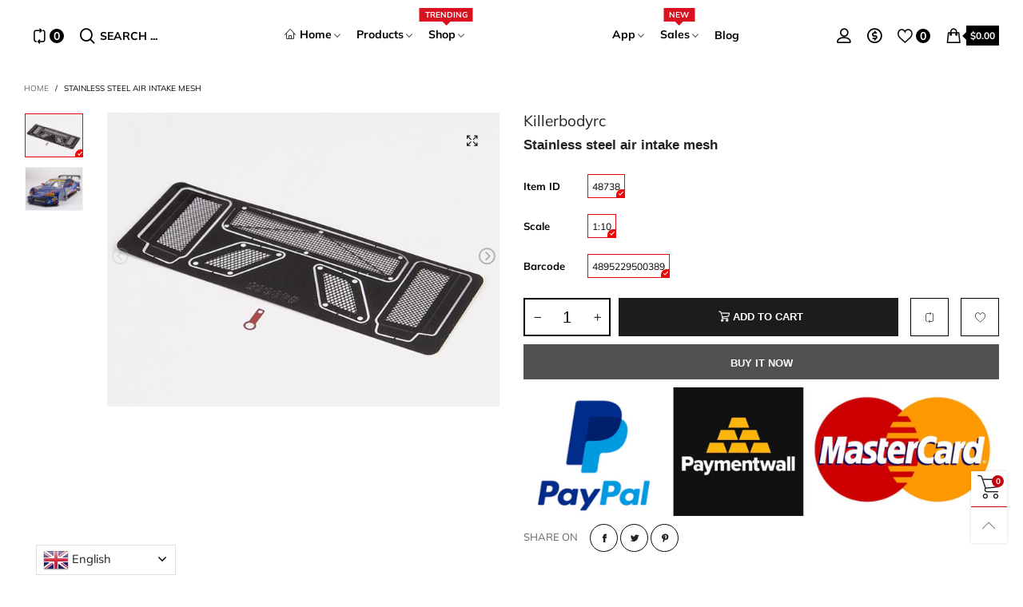

--- FILE ---
content_type: text/html; charset=utf-8
request_url: https://store.killerbody.com/products/stainless-steel-air-intake-mesh
body_size: 36734
content:
<!doctype html>
<!--[if IE 9]> <html class="ie9 no-js" lang="en"> <![endif]-->
<!--[if (gt IE 9)|!(IE)]><!--> <html class="no-js" lang="en"> <!--<![endif]-->

<head><meta name="google-site-verification" content="0auqWFzFOs0m21lwnCXRA6y8Wbe465UN_LFHX4O2NOQ" />
  <meta name="facebook-domain-verification" content="ae0eatei7q4s9mh7trgy83qngtrvyx" />
  
  <!-- Google Tag Manager -->
<script>(function(w,d,s,l,i){w[l]=w[l]||[];w[l].push({'gtm.start':
new Date().getTime(),event:'gtm.js'});var f=d.getElementsByTagName(s)[0],
j=d.createElement(s),dl=l!='dataLayer'?'&l='+l:'';j.async=true;j.src=
'https://www.googletagmanager.com/gtm.js?id='+i+dl;f.parentNode.insertBefore(j,f);
})(window,document,'script','dataLayer','GTM-N7X6VTG');</script>
<!-- End Google Tag Manager -->
  







      



   <link rel="amphtml" href="https://store.killerbody.com/a/s/products/stainless-steel-air-intake-mesh">



<meta charset="utf-8">
  <meta http-equiv="X-UA-Compatible" content="IE=edge,chrome=1">
  <meta name="viewport" content="width=device-width,initial-scale=1">
  <meta name="theme-color" content="#c7020f"><link rel="canonical" href="https://store.killerbody.com/products/stainless-steel-air-intake-mesh"><link rel="preconnect" href="//cdn.shopify.com" crossorigin><link rel="dns-prefetch" href="https://ipinfo.io"><link rel="preload" as="image" href="//store.killerbody.com/cdn/shop/products/48738_180x.jpg?v=1601272704" imagesrcset="//store.killerbody.com/cdn/shop/products/48738_180x.jpg?v=1601272704 180w,//store.killerbody.com/cdn/shop/products/48738_360x.jpg?v=1601272704 360w,//store.killerbody.com/cdn/shop/products/48738_540x.jpg?v=1601272704 540w,//store.killerbody.com/cdn/shop/products/48738_720x.jpg?v=1601272704 720w,//store.killerbody.com/cdn/shop/products/48738_810x.jpg?v=1601272704 810w,//store.killerbody.com/cdn/shop/products/48738_1080x.jpg?v=1601272704 1080w,//store.killerbody.com/cdn/shop/products/48738_1296x.jpg?v=1601272704 1296w,//store.killerbody.com/cdn/shop/products/48738_1512x.jpg?v=1601272704 1512w,//store.killerbody.com/cdn/shop/products/48738_1728x.jpg?v=1601272704 1728w,//store.killerbody.com/cdn/shop/products/48738_1944x.jpg?v=1601272704 1944w,//store.killerbody.com/cdn/shop/products/48738_2160x.jpg?v=1601272704 2160w,//store.killerbody.com/cdn/shop/products/48738_2376x.jpg?v=1601272704 2376w,//store.killerbody.com/cdn/shop/products/48738_2592x.jpg?v=1601272704 2592w,//store.killerbody.com/cdn/shop/products/48738_2808x.jpg?v=1601272704 2808w,//store.killerbody.com/cdn/shop/products/48738_3024x.jpg?v=1601272704 3024w" imagesizes="(min-width: 992px) 50vw, 100vw">
<link rel="preload" as="font" href="//store.killerbody.com/cdn/fonts/jost/jost_n4.d47a1b6347ce4a4c9f437608011273009d91f2b7.woff2" type="font/woff2" crossorigin>
  <link rel="preload" as="font" href="//store.killerbody.com/cdn/fonts/muli/muli_n4.e949947cfff05efcc994b2e2db40359a04fa9a92.woff2" type="font/woff2" crossorigin><link rel="preload" as="font" href="//store.killerbody.com/cdn/fonts/muli/muli_n7.c8c44d0404947d89610714223e630c4cbe005587.woff2" type="font/woff2" crossorigin><link rel="preload" href="//store.killerbody.com/cdn/shop/t/11/assets/BTBeloria.woff2?v=55307560200867917031633936702" as="font" type="font/woff2" crossorigin/>
  <link rel="preload" href="//store.killerbody.com/cdn/shop/t/11/assets/vendor.min.js?v=94672307699955683291633936683" as="script">
  <!--[if (gt IE 9)|!(IE)]><!--><script src="//store.killerbody.com/cdn/shop/t/11/assets/lazysizes.min.js?v=103835055023604637901633936647" async="async"></script><!--<![endif]-->
  <!--[if lte IE 9]><script src="//store.killerbody.com/cdn/shop/t/11/assets/lazysizes.min.js?v=103835055023604637901633936647"></script><![endif]--><title>Stainless steel air intake mesh</title><meta name="description" content="Killerbody new product Available now!!! Description: Stainless steel air intake mesh Material: Stainless Steel Long Wheelbase: mm Width: mm Color:   Package: POLYBAG W/HEADER Package Size(cm): Carton Size(cm): Pck./Ctn:   Including: Stainless steel air intake mesh"><!-- /snippets/social-meta-tags.liquid --><meta property="og:site_name" content="Killerbodyrc">
<meta property="og:url" content="https://store.killerbody.com/products/stainless-steel-air-intake-mesh">
<meta property="og:title" content="Stainless steel air intake mesh">
<meta property="og:type" content="product">
<meta property="og:description" content="Killerbody new product Available now!!! Description: Stainless steel air intake mesh Material: Stainless Steel Long Wheelbase: mm Width: mm Color:   Package: POLYBAG W/HEADER Package Size(cm): Carton Size(cm): Pck./Ctn:   Including: Stainless steel air intake mesh"><meta property="og:image" content="http://store.killerbody.com/cdn/shop/products/48738.jpg?v=1601272704">
  <meta property="og:image:secure_url" content="https://store.killerbody.com/cdn/shop/products/48738.jpg?v=1601272704">
  <meta property="og:image:width" content="640">
  <meta property="og:image:height" content="480"><meta property="og:price:amount" content="7.38">
  <meta property="og:price:currency" content="USD"><meta name="twitter:site" content="@#"><meta name="twitter:card" content="summary_large_image">
<meta name="twitter:title" content="Stainless steel air intake mesh">
<meta name="twitter:description" content="Killerbody new product Available now!!! Description: Stainless steel air intake mesh Material: Stainless Steel Long Wheelbase: mm Width: mm Color:   Package: POLYBAG W/HEADER Package Size(cm): Carton Size(cm): Pck./Ctn:   Including: Stainless steel air intake mesh">
<style data-shopify>:root {
	/*General*/
	--bkg_body: #ffffff; /*body background*/
	--bkg_body_rgb: 255, 255, 255;
	--color_general: #000000; /*general color*/
	--color_general_rgb: 0, 0, 0;
	--color_hover: #c7020f;
	--color_link_alternative: #c7020f;
	--color_general_alternative_hover: #959595;
	
	--fs_general: 13px;/*font size general*/
	--fm_general: Muli, sans-serif;
	--font_style_general: normal;
  --font_weight_general: 400;
  --font-weight-general--bold: 700;
  --font-weight-general--bolder: 700;
  
  --fm_second: Jost, sans-serif;
  --font_style_second: normal;
  --font_weight_second: 400;
  --font_weight_second--bold: 700;

	/*Header*/
	--fs_header_link_mobile: 25px;/*done*/
	--bkg_header_mobile: #fafafa;
	--color_header_mobile: #1c1c1c;
	
	/*Section title*/
	--fs_st: 38px;/*font size section title*/
	--fs_st_mobile: 30px;/*font size section title mobile*/
	--color_st: #000000;/*color section title*/
	--color_st_highline: #d9121f;/*color section highline title*/

	/*Sections Sub Title*/
	--fs_sst: 14px;/*font size section title*/
	--fs_sst_mobile: 14px;/*font size section title mobile*/
	--color_sst: #555555;/*color section title*//*done*/

	/*Item*/
	--fs_item: 13px;/*font size item*/
	--color_item: #000000;
	--fs_price: 13px;
	--fs_compare_price: 14px;
	--color_price: #000000;
	--color_compare_price: #c8c8c8;
	--swatch_size: 22px;
	--swatch_border_color: #ec0606;
	--color_countdown: #000;
	--bkg_countdown: rgba(232, 232, 232, 0.8);
	--item_vendor_color: #000;
	--item_vendor_fs: 10px;

	/* RTE */
	--fs_rte_general: 13px;
	--fs_rte_h1: 36px;
	--fs_rte_h2: 30px;
	--fs_rte_h3: 24px;
	--fs_rte_h4: 18px;
	--fs_rte_h5: 14px;
	--fs_rte_h6: 12px;

	/* Promotion */
	--promo_text_color: #fff;
	--promo_fs_mobile: 14px;
	--promo_fs_dk: 14px;
	
	/*Buttons*/
	/*button style 1*/
	--color_btn_s1: #ffffff;
	--border_btn_s1: #222222;
	--bkg_btn_s1: #222222;
	--color_btn_s1_hover: #222222;
	--border_btn_s1_hover: #222222;
	--bkg_btn_s1_hover: #ffffff;
	
	/* button style 2 */
	--color_btn_s2: #222222;
	--border_btn_s2: #000000;
	--bkg_btn_s2: #ffffff;
	--color_btn_s2_hover: #959595;
	--border_btn_s2_hover: #959595;
	--bkg_btn_s2_hover: #ffffff;
	/*button style 3*/
	--color_btn_s3: #1c1c1c;
	--border_btn_s3: #000000;
	--bkg_btn_s3: #ffffff;
	--color_btn_s3_hover: #000000;
	--border_btn_s3_hover: #000000;
	--bkg_btn_s3_hover: #ffffff;
	
	/* cart button on product page */
	--color_btn_cart: #fff;
	--bkg_btn_cart: #1c1c1c;
	--color_btn_cart_hover: #fff;
	--bkg_btn_cart_hover: #000000;

	/*Tab title*/
	--fs_tt: 13px;/*font size tab title*/
	--fs_tt_mobile: 13px;/*font size tab title mobile*/
	--color_tt: #888888;/*color tab title*/
	--color_tt_hover: #000000;/*color tab title hover*/
	--tab_border_item_single: rgba(0, 0, 0, 0.1);

	/*Navigation*/
	--bkg_select_dropdown: #fff;/*background dropdown nav item*/
	--color_link: #1c1c1c; /*color link*/
	--bkg_nav_item_hover: transparent;/*background nav item hover*/
	--color_nav_item_hover: #d9121f;/*color nav item hover*/
	
	/* Sidebar Canvas */
	--bkg_sidebar_canvas: #ffffff;
	
	/* Slider */
	--slider_btn_color: #b4b4b4;
	--slider_btn_hover_color: #7d7d7d;--arrow-prev-content: '\e93b';
	--arrow-next-content: '\e93a';
	--arrow-prev-title-content: '\e879';
	--arrow-next-title-content: '\e87a';/* Cart progress bar */
	--cart_free_bkg: #b9b9b9;
	--cart_free_bar_color: #25a71d;
	--cart_free_text_color: #fff;

	--cookie_consent_color: #ffffff;

	/*Footer*/
	--bkg_footer: #ccc;/*background footer*/
	--fs_footer_column_title: 16px;/*font size footer column title*/
	--color_footer_column_title: #aaaaaa;/*color footer column title*/
	--fs_footer_column_content: 15px;/*font size footer column content*/
	--color_footer_column_content: #cccbcb;/*color footer column content*/
	--color_footer_column_content_hover: #959595; /*color footer link hover*/
	--color_footer_column_content_hover_alpha80: rgba(149, 149, 149, 0.8); /*color footer link hover*/
	--footer_news_color: #8b8b8b;
	--footer_news_bkg: #303030;
	--footer_social_color: #8b8b8b;
	--footer_social_fs: 13px;
	
	/*Input field*/
	--border_input: #d6d6d6;/*border color input*/
	--border_input_focus: #ec0606;/*border color input focus*/

	/*Blog page*/
	--color_date_author: #ffffff;
	--color_article_title: #ffffff;

	/*Product page*/
	--bkg_product_single: #d6f3ee;
	--fs_product_price_sale_single: 20px;
	--fs_product_price_sale_single_mobile: 20px;
	--color_border_qty: #c3c3c3;
	--color_discount_text_single: #c7020f;
	--buy_btn_color: #fcfcfc;
	--buy_btn_bkg_color: #515151;
	--buy_btn_border_color: #515151;
	--buy_btn_color_hover: #fff;
	--buy_btn_bkg_color_hover: #242424;
	--buy_btn_border_color_hover: #6a6a6a;
	--sticky_cart_bkg: rgba(255, 255, 255, 0.97);

	/* Page title */
	--fs_page_title: 30px;
	--fs_page_title_dk: 36px;
}</style><style rel="stylesheet">
@font-face {
  font-family: Muli;
  font-weight: 400;
  font-style: normal;
  font-display: swap;
  src: url("//store.killerbody.com/cdn/fonts/muli/muli_n4.e949947cfff05efcc994b2e2db40359a04fa9a92.woff2") format("woff2"),
       url("//store.killerbody.com/cdn/fonts/muli/muli_n4.35355e4a0c27c9bc94d9af3f9bcb586d8229277a.woff") format("woff");
}

@font-face {
  font-family: Muli;
  font-weight: 500;
  font-style: normal;
  font-display: swap;
  src: url("//store.killerbody.com/cdn/fonts/muli/muli_n5.42406f20a7ccca1e01311dc690905ffca2c49e4b.woff2") format("woff2"),
       url("//store.killerbody.com/cdn/fonts/muli/muli_n5.edc61b4ccf7201dbc1e6093959c796eeb8e38e67.woff") format("woff");
}

@font-face {
  font-family: Muli;
  font-weight: 700;
  font-style: normal;
  font-display: swap;
  src: url("//store.killerbody.com/cdn/fonts/muli/muli_n7.c8c44d0404947d89610714223e630c4cbe005587.woff2") format("woff2"),
       url("//store.killerbody.com/cdn/fonts/muli/muli_n7.4cbcffea6175d46b4d67e9408244a5b38c2ac568.woff") format("woff");
}

@font-face {
  font-family: Muli;
  font-weight: 400;
  font-style: italic;
  font-display: swap;
  src: url("//store.killerbody.com/cdn/fonts/muli/muli_i4.c0a1ea800bab5884ab82e4eb25a6bd25121bd08c.woff2") format("woff2"),
       url("//store.killerbody.com/cdn/fonts/muli/muli_i4.a6c39b1b31d876de7f99b3646461aa87120de6ed.woff") format("woff");
}

@font-face {
  font-family: Muli;
  font-weight: 700;
  font-style: italic;
  font-display: swap;
  src: url("//store.killerbody.com/cdn/fonts/muli/muli_i7.34eedbf231efa20bd065d55f6f71485730632c7b.woff2") format("woff2"),
       url("//store.killerbody.com/cdn/fonts/muli/muli_i7.2b4df846821493e68344d0b0212997d071bf38b7.woff") format("woff");
}

.container{margin-right:auto;margin-left:auto;padding-left:15px;padding-right:15px}.container:before,.container:after{content:" ";display:table}.container:after{clear:both}@media (min-width: 768px){.container{width:760px}}@media (min-width: 992px){.container{width:980px}}@media (min-width: 1200px){.container{width:1180px}}.container-fluid{margin-right:auto;margin-left:auto;padding-left:15px;padding-right:15px}.container-fluid:before,.container-fluid:after{content:" ";display:table}.container-fluid:after{clear:both}.row{margin-left:-15px;margin-right:-15px}.row:before,.row:after{content:" ";display:table}.row:after{clear:both}.col-xs-1,.col-sm-1,.col-md-1,.col-lg-1,.col-xs-2,.col-sm-2,.col-md-2,.col-lg-2,.col-xs-3,.col-sm-3,.col-md-3,.col-lg-3,.col-xs-4,.col-sm-4,.col-md-4,.col-lg-4,.col-xs-5,.col-sm-5,.col-md-5,.col-lg-5,.col-xs-6,.col-sm-6,.col-md-6,.col-lg-6,.col-xs-7,.col-sm-7,.col-md-7,.col-lg-7,.col-xs-8,.col-sm-8,.col-md-8,.col-lg-8,.col-xs-9,.col-sm-9,.col-md-9,.col-lg-9,.col-xs-10,.col-sm-10,.col-md-10,.col-lg-10,.col-xs-11,.col-sm-11,.col-md-11,.col-lg-11,.col-xs-12,.col-sm-12,.col-md-12,.col-lg-12{position:relative;min-height:1px;padding-left:15px;padding-right:15px}.col-xs-1,.col-xs-2,.col-xs-3,.col-xs-4,.col-xs-5,.col-xs-6,.col-xs-7,.col-xs-8,.col-xs-9,.col-xs-10,.col-xs-11,.col-xs-12{float:left}.col-xs-1{width:8.33333%}.col-xs-2{width:16.66667%}.col-xs-3{width:25%}.col-xs-4{width:33.33333%}.col-xs-5{width:41.66667%}.col-xs-6{width:50%}.col-xs-7{width:58.33333%}.col-xs-8{width:66.66667%}.col-xs-9{width:75%}.col-xs-10{width:83.33333%}.col-xs-11{width:91.66667%}.col-xs-12{width:100%}.col-xs-pull-0{right:auto}.col-xs-pull-1{right:8.33333%}.col-xs-pull-2{right:16.66667%}.col-xs-pull-3{right:25%}.col-xs-pull-4{right:33.33333%}.col-xs-pull-5{right:41.66667%}.col-xs-pull-6{right:50%}.col-xs-pull-7{right:58.33333%}.col-xs-pull-8{right:66.66667%}.col-xs-pull-9{right:75%}.col-xs-pull-10{right:83.33333%}.col-xs-pull-11{right:91.66667%}.col-xs-pull-12{right:100%}.col-xs-push-0{left:auto}.col-xs-push-1{left:8.33333%}.col-xs-push-2{left:16.66667%}.col-xs-push-3{left:25%}.col-xs-push-4{left:33.33333%}.col-xs-push-5{left:41.66667%}.col-xs-push-6{left:50%}.col-xs-push-7{left:58.33333%}.col-xs-push-8{left:66.66667%}.col-xs-push-9{left:75%}.col-xs-push-10{left:83.33333%}.col-xs-push-11{left:91.66667%}.col-xs-push-12{left:100%}.col-xs-offset-0{margin-left:0%}.col-xs-offset-1{margin-left:8.33333%}.col-xs-offset-2{margin-left:16.66667%}.col-xs-offset-3{margin-left:25%}.col-xs-offset-4{margin-left:33.33333%}.col-xs-offset-5{margin-left:41.66667%}.col-xs-offset-6{margin-left:50%}.col-xs-offset-7{margin-left:58.33333%}.col-xs-offset-8{margin-left:66.66667%}.col-xs-offset-9{margin-left:75%}.col-xs-offset-10{margin-left:83.33333%}.col-xs-offset-11{margin-left:91.66667%}.col-xs-offset-12{margin-left:100%}@media (min-width: 768px){.col-sm-1,.col-sm-2,.col-sm-3,.col-sm-4,.col-sm-5,.col-sm-6,.col-sm-7,.col-sm-8,.col-sm-9,.col-sm-10,.col-sm-11,.col-sm-12{float:left}.col-sm-1{width:8.33333%}.col-sm-2{width:16.66667%}.col-sm-3{width:25%}.col-sm-4{width:33.33333%}.col-sm-5{width:41.66667%}.col-sm-6{width:50%}.col-sm-7{width:58.33333%}.col-sm-8{width:66.66667%}.col-sm-9{width:75%}.col-sm-10{width:83.33333%}.col-sm-11{width:91.66667%}.col-sm-12{width:100%}.col-sm-pull-0{right:auto}.col-sm-pull-1{right:8.33333%}.col-sm-pull-2{right:16.66667%}.col-sm-pull-3{right:25%}.col-sm-pull-4{right:33.33333%}.col-sm-pull-5{right:41.66667%}.col-sm-pull-6{right:50%}.col-sm-pull-7{right:58.33333%}.col-sm-pull-8{right:66.66667%}.col-sm-pull-9{right:75%}.col-sm-pull-10{right:83.33333%}.col-sm-pull-11{right:91.66667%}.col-sm-pull-12{right:100%}.col-sm-push-0{left:auto}.col-sm-push-1{left:8.33333%}.col-sm-push-2{left:16.66667%}.col-sm-push-3{left:25%}.col-sm-push-4{left:33.33333%}.col-sm-push-5{left:41.66667%}.col-sm-push-6{left:50%}.col-sm-push-7{left:58.33333%}.col-sm-push-8{left:66.66667%}.col-sm-push-9{left:75%}.col-sm-push-10{left:83.33333%}.col-sm-push-11{left:91.66667%}.col-sm-push-12{left:100%}.col-sm-offset-0{margin-left:0%}.col-sm-offset-1{margin-left:8.33333%}.col-sm-offset-2{margin-left:16.66667%}.col-sm-offset-3{margin-left:25%}.col-sm-offset-4{margin-left:33.33333%}.col-sm-offset-5{margin-left:41.66667%}.col-sm-offset-6{margin-left:50%}.col-sm-offset-7{margin-left:58.33333%}.col-sm-offset-8{margin-left:66.66667%}.col-sm-offset-9{margin-left:75%}.col-sm-offset-10{margin-left:83.33333%}.col-sm-offset-11{margin-left:91.66667%}.col-sm-offset-12{margin-left:100%}}@media (min-width: 992px){.col-md-1,.col-md-2,.col-md-3,.col-md-4,.col-md-5,.col-md-6,.col-md-7,.col-md-8,.col-md-9,.col-md-10,.col-md-11,.col-md-12{float:left}.col-md-1{width:8.33333%}.col-md-2{width:16.66667%}.col-md-3{width:25%}.col-md-4{width:33.33333%}.col-md-5{width:41.66667%}.col-md-6{width:50%}.col-md-7{width:58.33333%}.col-md-8{width:66.66667%}.col-md-9{width:75%}.col-md-10{width:83.33333%}.col-md-11{width:91.66667%}.col-md-12{width:100%}.col-md-pull-0{right:auto}.col-md-pull-1{right:8.33333%}.col-md-pull-2{right:16.66667%}.col-md-pull-3{right:25%}.col-md-pull-4{right:33.33333%}.col-md-pull-5{right:41.66667%}.col-md-pull-6{right:50%}.col-md-pull-7{right:58.33333%}.col-md-pull-8{right:66.66667%}.col-md-pull-9{right:75%}.col-md-pull-10{right:83.33333%}.col-md-pull-11{right:91.66667%}.col-md-pull-12{right:100%}.col-md-push-0{left:auto}.col-md-push-1{left:8.33333%}.col-md-push-2{left:16.66667%}.col-md-push-3{left:25%}.col-md-push-4{left:33.33333%}.col-md-push-5{left:41.66667%}.col-md-push-6{left:50%}.col-md-push-7{left:58.33333%}.col-md-push-8{left:66.66667%}.col-md-push-9{left:75%}.col-md-push-10{left:83.33333%}.col-md-push-11{left:91.66667%}.col-md-push-12{left:100%}.col-md-offset-0{margin-left:0%}.col-md-offset-1{margin-left:8.33333%}.col-md-offset-2{margin-left:16.66667%}.col-md-offset-3{margin-left:25%}.col-md-offset-4{margin-left:33.33333%}.col-md-offset-5{margin-left:41.66667%}.col-md-offset-6{margin-left:50%}.col-md-offset-7{margin-left:58.33333%}.col-md-offset-8{margin-left:66.66667%}.col-md-offset-9{margin-left:75%}.col-md-offset-10{margin-left:83.33333%}.col-md-offset-11{margin-left:91.66667%}.col-md-offset-12{margin-left:100%}}@media (min-width: 1200px){.col-lg-1,.col-lg-2,.col-lg-3,.col-lg-4,.col-lg-5,.col-lg-6,.col-lg-7,.col-lg-8,.col-lg-9,.col-lg-10,.col-lg-11,.col-lg-12{float:left}.col-lg-1{width:8.33333%}.col-lg-2{width:16.66667%}.col-lg-3{width:25%}.col-lg-4{width:33.33333%}.col-lg-5{width:41.66667%}.col-lg-6{width:50%}.col-lg-7{width:58.33333%}.col-lg-8{width:66.66667%}.col-lg-9{width:75%}.col-lg-10{width:83.33333%}.col-lg-11{width:91.66667%}.col-lg-12{width:100%}.col-lg-pull-0{right:auto}.col-lg-pull-1{right:8.33333%}.col-lg-pull-2{right:16.66667%}.col-lg-pull-3{right:25%}.col-lg-pull-4{right:33.33333%}.col-lg-pull-5{right:41.66667%}.col-lg-pull-6{right:50%}.col-lg-pull-7{right:58.33333%}.col-lg-pull-8{right:66.66667%}.col-lg-pull-9{right:75%}.col-lg-pull-10{right:83.33333%}.col-lg-pull-11{right:91.66667%}.col-lg-pull-12{right:100%}.col-lg-push-0{left:auto}.col-lg-push-1{left:8.33333%}.col-lg-push-2{left:16.66667%}.col-lg-push-3{left:25%}.col-lg-push-4{left:33.33333%}.col-lg-push-5{left:41.66667%}.col-lg-push-6{left:50%}.col-lg-push-7{left:58.33333%}.col-lg-push-8{left:66.66667%}.col-lg-push-9{left:75%}.col-lg-push-10{left:83.33333%}.col-lg-push-11{left:91.66667%}.col-lg-push-12{left:100%}.col-lg-offset-0{margin-left:0%}.col-lg-offset-1{margin-left:8.33333%}.col-lg-offset-2{margin-left:16.66667%}.col-lg-offset-3{margin-left:25%}.col-lg-offset-4{margin-left:33.33333%}.col-lg-offset-5{margin-left:41.66667%}.col-lg-offset-6{margin-left:50%}.col-lg-offset-7{margin-left:58.33333%}.col-lg-offset-8{margin-left:66.66667%}.col-lg-offset-9{margin-left:75%}.col-lg-offset-10{margin-left:83.33333%}.col-lg-offset-11{margin-left:91.66667%}.col-lg-offset-12{margin-left:100%}}.clearfix:before,.clearfix:after{content:" ";display:table}.clearfix:after{clear:both}.center-block{display:block;margin-left:auto;margin-right:auto}.pull-right{float:right !important}.pull-left{float:left !important}.hide{display:none !important}.show{display:block !important}.invisible{visibility:hidden}.text-hide{font:0/0 a;color:transparent;text-shadow:none;background-color:transparent;border:0}.hidden{display:none !important}.affix{position:fixed}@-ms-viewport{width:device-width}.visible-xs{display:none !important}.visible-sm{display:none !important}.visible-md{display:none !important}.visible-lg{display:none !important}.visible-xs-block,.visible-xs-inline,.visible-xs-inline-block,.visible-sm-block,.visible-sm-inline,.visible-sm-inline-block,.visible-md-block,.visible-md-inline,.visible-md-inline-block,.visible-lg-block,.visible-lg-inline,.visible-lg-inline-block{display:none !important}@media (max-width: 767px){.visible-xs{display:block !important}table.visible-xs{display:table !important}tr.visible-xs{display:table-row !important}th.visible-xs,td.visible-xs{display:table-cell !important}}@media (max-width: 767px){.visible-xs-block{display:block !important}}@media (max-width: 767px){.visible-xs-inline{display:inline !important}}@media (max-width: 767px){.visible-xs-inline-block{display:inline-block !important}}@media (min-width: 768px) and (max-width: 991px){.visible-sm{display:block !important}table.visible-sm{display:table !important}tr.visible-sm{display:table-row !important}th.visible-sm,td.visible-sm{display:table-cell !important}}@media (min-width: 768px) and (max-width: 991px){.visible-sm-block{display:block !important}}@media (min-width: 768px) and (max-width: 991px){.visible-sm-inline{display:inline !important}}@media (min-width: 768px) and (max-width: 991px){.visible-sm-inline-block{display:inline-block !important}}@media (min-width: 992px) and (max-width: 1199px){.visible-md{display:block !important}table.visible-md{display:table !important}tr.visible-md{display:table-row !important}th.visible-md,td.visible-md{display:table-cell !important}}@media (min-width: 992px) and (max-width: 1199px){.visible-md-block{display:block !important}}@media (min-width: 992px) and (max-width: 1199px){.visible-md-inline{display:inline !important}}@media (min-width: 992px) and (max-width: 1199px){.visible-md-inline-block{display:inline-block !important}}@media (min-width: 1200px){.visible-lg{display:block !important}table.visible-lg{display:table !important}tr.visible-lg{display:table-row !important}th.visible-lg,td.visible-lg{display:table-cell !important}}@media (min-width: 1200px){.visible-lg-block{display:block !important}}@media (min-width: 1200px){.visible-lg-inline{display:inline !important}}@media (min-width: 1200px){.visible-lg-inline-block{display:inline-block !important}}@media (max-width: 767px){.hidden-xs{display:none !important}}@media (min-width: 768px) and (max-width: 991px){.hidden-sm{display:none !important}}@media (min-width: 992px) and (max-width: 1199px){.hidden-md{display:none !important}}@media (min-width: 1200px){.hidden-lg{display:none !important}}.visible-print{display:none !important}@media print{.visible-print{display:block !important}table.visible-print{display:table !important}tr.visible-print{display:table-row !important}th.visible-print,td.visible-print{display:table-cell !important}}.visible-print-block{display:none !important}@media print{.visible-print-block{display:block !important}}.visible-print-inline{display:none !important}@media print{.visible-print-inline{display:inline !important}}.visible-print-inline-block{display:none !important}@media print{.visible-print-inline-block{display:inline-block !important}}@media print{.hidden-print{display:none !important}}*{-webkit-box-sizing:border-box;box-sizing:border-box}*:before,*:after{-webkit-box-sizing:border-box;box-sizing:border-box}html{-ms-text-size-adjust:100%;-webkit-text-size-adjust:100%;-webkit-tap-highlight-color:rgba(0,0,0,0)}body{font-family:var(--fm_general);font-size:var(--fs_general);font-style:var(--font_style_general);font-weight:var(--font_weight_general);background:var(--bkg_body);color:var(--color_general);margin:0;line-height:1.55em;font-smooth:always;font-smoothing:antialiased;-moz-font-smoothing:antialiased;-webkit-font-smoothing:antialiased}.row:before,.row:after{display:block}article,aside,details,figcaption,figure,footer,header,hgroup,main,menu,nav,section,summary{display:block}a{color:var(--color_link);text-decoration:none;background-color:transparent}img{border:0;vertical-align:middle}input,select{background:none;border:1px solid rgba(var(--color_general_rgb), 0.05)}.alternative{color:var(--color_link_alternative)}hr{margin-top:20px;margin-bottom:20px;border:0;border-top:1px solid rgba(var(--color_general_rgb), 0.3)}select{-webkit-appearance:none;-moz-appearance:none;appearance:none}select,input{border-radius:0}select:focus,select:active,input:focus,input:active{outline:none}ul>li{list-style:none}.db{display:block}i{font-size:100%}p{margin:0 0 10px}.text-uppercase{text-transform:uppercase}.dib{display:inline-block}.por{position:relative}.text-left{text-align:left }.text-right{text-align:right }.text-center{text-align:center}.w100{width:100%}.h100{height:100%}.hide-in-loading{display:none}.grid__item.banner-item{margin-bottom:0}.list--inline{padding:0;margin:0}.list--inline li{display:inline-block;margin-bottom:0;vertical-align:middle}.center-abs{left:0;right:0;margin-left:auto;margin-right:auto}h1,h2,h3,h4,h5,h6,.h1,.h2,.h3,.h4,.h5,.h6{line-height:1.3em}.h1,h1{font-size:var(--fs_rte_h1)}.h2,h2{font-size:var(--fs_rte_h2)}.h3,h3{font-size:var(--fs_rte_h3)}.h4,h4{font-size:var(--fs_rte_h4)}.h5,h5{font-size:var(--fs_rte_h5)}.h6,h6{font-size:var(--fs_rte_h6)}.page-title{padding-bottom:20px;margin-top:0}.container-fluid{margin-right:auto;margin-left:auto;padding-left:15px;padding-right:15px}@media (min-width: 992px){.container-fluid{padding-left:30px;padding-right:30px}}@media (min-width: 1366px){.container-fluid{padding-left:45px;padding-right:45px}}@media (min-width: 1920px){.container-fluid{padding-left:115px;padding-right:115px}}@media (min-width: 2300px){.container{width:1920px}}.content-fluid-right{overflow:hidden;padding-left:15px}@media (min-width: 768px){.content-fluid-right{padding-left:calc((100% - 740px)/2)}}@media (min-width: 992px){.content-fluid-right{padding-left:calc((100% - 980px)/2)}}@media (min-width: 1200px){.content-fluid-right{padding-left:calc((100% - 1180px)/2)}}@media (min-width: 2300px){.content-fluid-right{padding-left:calc((100% - 1920px)/2)}}@media (max-width: 767px){.fs-mb{font-size:15px}}@media (min-width: 992px){.footer__linklist--bottom li{display:inline-block}}.show-in-sticky{display:none}@media (max-width: 767px){.mobile-text-left{text-align:left }.mobile-text-center{text-align:center}.mobile-text-right{text-align:right }}@media (max-width: 991px){.tbs-text-left{text-align:left }.tbs-text-center{text-align:center}.tbs-text-right{text-align:right }}.search-full{position:absolute;top:auto;left:0;background:var(--bkg_body);z-index:2;overflow-y:auto;-webkit-overflow-scrolling:touch}.lazy-bkg{background-repeat:no-repeat;background-position:center top}.lazy-bkg--contain{background-size:contain}.lazy-bkg--cover{background-size:cover}.social-sharing{margin-left:15px}.socical-icons__name{padding-left:3px}.checkbox-one-line__label{padding-left:2em}.checkbox-one-line__label:before{ left:0}.loading{display:block;position:relative;overflow:hidden;background:rgba(var(--color_general_rgb), 0.05)}.collection-grid-item{padding-bottom:100%}.collection-grid-item__link{border:2px solid transparent;position:absolute;top:0;left:0;bottom:0;right:0;overflow:hidden;-webkit-transform:scale(1, 1);transform:scale(1, 1)}.collection-grid-item__products_count{font-size:12px;letter-spacing:2px}.collection-grid-item__title-wrapper{position:absolute;bottom:5px}@media (min-width: 768px){.collection-grid-item__title-wrapper{bottom:10px}}.collection-grid-item__title-wrapper-bkg{-webkit-box-shadow:0px 0px 5px 0px rgba(var(--color_general_rgb), 0.1);box-shadow:0px 0px 5px 0px rgba(var(--color_general_rgb), 0.1)}.overlay{opacity:0;content:'';position:absolute;top:0;left:0;background:rgba(0,0,0,0.5);width:100%;height:100%;z-index:2;cursor:pointer;pointer-events:none}.overlay[data-event="bt-sidebar"],.overlay[data-event="recent-view"]{z-index:6}@font-face{font-family:'BTBeloria';src:url('//store.killerbody.com/cdn/shop/t/11/assets/BTBeloria.eot?v=86610320260147565861633936667');src:url('//store.killerbody.com/cdn/shop/t/11/assets/BTBeloria.eot?v=86610320260147565861633936667#iefix') format("embedded-opentype"),url('//store.killerbody.com/cdn/shop/t/11/assets/BTBeloria.woff2?v=55307560200867917031633936702') format("woff2"),url('//store.killerbody.com/cdn/shop/t/11/assets/BTBeloria.ttf?v=7005031577486889051633936656') format("truetype"),url('//store.killerbody.com/cdn/shop/t/11/assets/BTBeloria.woff?v=92351369443645282851633936657') format("woff"),url('//store.killerbody.com/cdn/shop/t/11/assets/BTBeloria.svg?v=33096299075677836551633936679#BTBeloria') format("svg");font-weight:normal;font-style:normal;font-display:swap}[class^="lnr-"],[class*=" lnr-"]{font-family:'BTBeloria' !important;speak:none;font-style:normal;font-weight:normal;font-variant:normal;text-transform:none;line-height:1;-webkit-font-smoothing:antialiased;-moz-osx-font-smoothing:grayscale}.fw-bold{font-weight:var(--font-weight-general--bold)}.secondary-font,h1,h2,h3,h4,h5,h6{font-family:var(--fm_second);font-style:var(--font_style_second);font-weight:var(--font_weight_second)}.secondary-font.fw-bold,h1.fw-bold,h2.fw-bold,h3.fw-bold,h4.fw-bold,h5.fw-bold,h6.fw-bold{font-weight:var(--font_weight_second--bold)}.mobile-nav__arrow{width:40px;min-height:20px;margin-right:-13.5px}.bt-sidebar__inner{position:fixed;top:0;left:100%;overflow-x:hidden;overflow-y:auto}.bt-sidebar__inner--left{left:0;-webkit-transform:translateX(-100%);transform:translateX(-100%)}.bt-sidebar__inner--right{left:100%}@media (max-width: 767px){.bt-sidebar--full-mobile .bt-sidebar__inner{display:none}}.modal{display:none}.col-xs-20{width:20%}@media (min-width: 768px){.col-sm-20{width:20%}}@media (min-width: 992px){.col-md-20{width:20%}}@media (min-width: 1200px){.col-lg-20{width:20%}}.grid{display:-ms-flex;display:-webkit-box;display:-ms-flexbox;display:flex;-webkit-box-orient:horizontal;-webkit-box-direction:normal;-ms-flex-flow:row wrap;flex-flow:row wrap;margin:-10px;width:calc(100% + 10px*2);-ms-flex-wrap:wrap;flex-wrap:wrap}@media (min-width: 768px){.grid{width:calc(100% + 15px*2);margin:-15px}}.grid--wide{margin-left:0 !important;margin-right:0 !important;width:100%}.grid__item{outline:none;padding:10px}@media (min-width: 768px){.grid__item{padding:15px}}.grid__item--big .item__top{width:100%}[class*="grid--"] .grid__item{width:50%}.grid--full .grid__item{width:100%}@media (min-width: 768px){.grid--small .grid__item{width:20%}.grid--medium .grid__item{width:25%}.grid--large .grid__item{width:33.33%}.grid--very-large .grid__item{width:50%}}@media (max-width: 767px){.grid--full-mobile .grid__item{width:100%}.use-touch-mobile .grid__item{width:60%;min-width:60%}.use-touch-mobile.grid--full .grid__item,.use-touch-mobile.grid--very-large .grid__item{width:75%;min-width:75%}}.no-gutter{padding-left:0 !important;padding-right:0 !important}.no-gutter--left{padding-left:0 !important}.no-gutter--right{padding-right:0 !important}.gutter-bottom{padding-bottom:20px}.gutter-top{padding-top:20px}.gutter-ele-bottom{padding-bottom:10px}.gutter-ele-top{padding-top:10px}.gutter-ele-small-bottom{padding-bottom:5px}.gutter-ele-small-top{padding-top:5px}.distance-top-ele{margin-top:10px}.distance-bottom-ele{margin-bottom:10px}.big-gutter-top{padding-top:25px}.big-gutter-bottom{padding-bottom:25px}@media (min-width: 992px){.big-gutter-top{padding-top:35px}.big-gutter-bottom{padding-bottom:35px}}.margin0{margin:0 !important}.position-static{position:static}.no-gutter-top{padding-top:0 !important}@media (min-width: 768px){.no-gutter-left-tb{padding-left:0}.no-gutter-right-tb{padding-right:0}.gutter-ele-top-tb{padding-top:10px}.gutter-ele-bottom-tb{padding-bottom:10px}}@media (max-width: 991px){.gutter-ele-top-tbs{padding-top:10px}.gutter-ele-bottom-tbs{padding-bottom:10px}}@media (max-width: 767px){.no-gutter-left-mb{padding-left:0}.no-gutter-right-mb{padding-right:0}.gutter-ele-top-mb{padding-top:10px}.gutter-ele-bottom-mb{padding-bottom:10px}}.field label{position:relative;color:var(--color_general)}.field input,.field textarea{border:solid 1px var(--border_input);outline:0}.field--float-label{position:relative}.field--float-label label{-webkit-transform:translateY(29px);transform:translateY(29px);margin:0;padding-left:10px;display:block}.field--float-label input{height:40px;line-height:40px;padding:0 10px;background:rgba(var(--color_general_rgb), 0.05)}.nav-tabs{-ms-flex-flow:nowrap !important;flex-flow:nowrap !important;-webkit-box-pack:start;-ms-flex-pack:start;justify-content:flex-start;overflow-x:auto;overflow-y:hidden;white-space:nowrap;-webkit-box-shadow:none;box-shadow:none;max-width:100%;margin:0 -15px;-webkit-overflow-scrolling:touch;-moz-overflow-scrolling:touch;-ms-overflow-scrolling:touch;-webkit-overflow-scrolling:touch}@media (max-width: 1199px){.nav-tabs{-webkit-box-pack:start;-ms-flex-pack:start;justify-content:flex-start}}.nav-tab-item{padding:0 15px}.nav-tab-item>a{font-size:var(--fs_tt_mobile);color:var(--color_tt);font-weight:var(--font-weight-general--bold)}@media (max-width: 991px){.nav-tab-item>a{height:calc(var(--fs_tt_mobile) + 22px);line-height:calc(var(--fs_tt_mobile) + 22px)}}.nav-tab-item.active>a,.nav-tab-item:hover>a,.nav-tab-item:focus>a{color:var(--color_tt_hover)}@media (max-width: 991px){.nav-tab-item.active>a,.nav-tab-item:hover>a,.nav-tab-item:focus>a{border-bottom:1px solid}}@media (min-width: 992px){.nav-tab-item a{font-size:var(--fs_tt)}}.tab-content>.tab-pane{display:none}.tab-content>.active{display:block}@media (min-width: 1200px){.effect-hover{position:relative}.effect-hover__content{position:absolute;z-index:1;-webkit-transition:all 0.7s cubic-bezier(0.19, 1, 0.22, 1);transition:all 0.7s cubic-bezier(0.19, 1, 0.22, 1);visibility:hidden;opacity:0}}.button{padding:11px 23px;border-width:2px;-webkit-transition:all 0.7s cubic-bezier(0.19, 1, 0.22, 1);transition:all 0.7s cubic-bezier(0.19, 1, 0.22, 1);text-align:center}.button i{padding-left:5px;font-size:calc(100% - 3px);font-weight:bold}@media (min-width: 768px){.button{padding:13px 26px}}.button--icon i{padding:0 !important}.button--wl-item{position:absolute;top:20px;right:20px}a.button{text-decoration:none !important}a.button:not(.flex):not(.flex-inline){display:inline-block}.button--circle{width:35px;height:35px;line-height:35px;padding:0;border-radius:50%}.button--square{width:40px;height:40px;line-height:calc(40px - 3px);padding:0}.button--cart{overflow:hidden;color:var(--color_btn_cart);background:var(--bkg_btn_cart);border:1px solid var(--bkg_btn_cart);padding-left:0;padding-right:0}.button--cart i{font-size:100%}.button--cart span{padding-left:5px;max-width:calc(100% - 18px);white-space:nowrap}@media (max-width: 320px){.button--cart span{max-width:calc(100% - 37px);overflow:hidden;white-space:nowrap}}@media (min-width: 1200px){.button--cart span{max-width:calc(100% - 47px)}}@media (max-width: 1199px){.button--cart i{padding-left:0}}.button--cart.soldout i:before{content:'\e91a'}@media (min-width: 1200px){.grid__small .button--cart span{display:none}}.button--style1{color:var(--color_btn_s1);border:1px solid var(--border_btn_s1);background:var(--bkg_btn_s1)}.button--style1-reverse{color:var(--color_btn_s1_hover);border:1px solid var(--border_btn_s1_hover);background:var(--bkg_btn_s1_hover)}.button--one-line{overflow:hidden}.button--style2{color:var(--color_btn_s2);border:1px solid var(--border_btn_s2);background:var(--bkg_btn_s2)}.button--style3{color:var(--color_btn_s3);border:1px solid var(--border_btn_s3);background:var(--bkg_btn_s3)}.button--transparent{background:transparent}.button--large{width:30px;height:30px;line-height:30px}@media (min-width: 992px){.button--large{width:48px;height:48px;line-height:48px}}.button[disabled="disabled"]{opacity:0.5}.use-slider-no-padding{margin-top:0;margin-bottom:0}.use-slider-no-padding .grid__item{padding-top:0;padding-bottom:0}@media (max-width: 767px){.use-touch-mobile{display:-ms-flex;display:-webkit-box;display:-ms-flexbox;display:flex;-webkit-box-orient:horizontal;-webkit-box-direction:normal;-ms-flex-flow:row wrap;flex-flow:row wrap;-ms-flex-flow:row nowrap !important;flex-flow:row nowrap !important;white-space:nowrap;-webkit-overflow-scrolling:touch;-moz-overflow-scrolling:touch;-ms-overflow-scrolling:touch;-webkit-overflow-scrolling:touch;scroll-behavior:smooth;-webkit-scroll-behavior:smooth;overflow-x:auto;-webkit-backface-visibility:hidden;backface-visibility:hidden;-webkit-transform:translateZ(0);overflow-y:hidden}.use-touch-mobile::-webkit-scrollbar{display:none}}@media (min-width: 768px){.ov-slider-tb{display:none}.use-slider:not(.slick-initialized){overflow:hidden}}@media (max-width: 767px){.ov-slider-mb{display:none}}.header__links--flex{-ms-flex-align:center;-moz-align-items:center;-ms-align-items:center;-o-align-items:center;-webkit-box-align:center;align-items:center;-webkit-box-pack:end;-ms-flex-pack:end;justify-content:flex-end}@media (max-width: 991px){.header__links{-webkit-box-pack:end;-ms-flex-pack:end;justify-content:flex-end;margin:0 -14px}}@media (max-width: 991px){.header__link{color:var(--color_header_mobile);font-size:var(--fs_header_link_mobile);padding:0 14px}}.mobile-nav-bar{font-size:calc(var(--fs_header_link_mobile) + 7px);color:var(--color_header_mobile)}.link-list__item__link--mobile-header{color:var(--color_header_mobile)}.header--mobile{border-bottom:1px solid rgba(var(--color_general_rgb), 0.05);z-index:2}.abs-number{position:absolute;border-radius:50%;vertical-align:middle;text-align:center;color:var(--bkg_body);background:var(--color_hover)}@media (max-width: 991px){.abs-number{top:-7px;right:3px;width:20px;height:20px;line-height:20px;font-size:13px}}@media (min-width: 992px){.abs-number{font-size:11px;width:15px;height:15px;line-height:15px}}@media (max-width: 991px){.header-mobile__logo__image,.header-mobile__logo__link{max-width:50%;padding:0 10px}.header__link--account{font-size:calc(var(--fs_header_link_mobile) - 3px)}}.nav__item__label{display:inline-block;*display:inline;zoom:1;position:absolute;top:-23px;vertical-align:top;font-size:10px;white-space:nowrap;padding:3px 7px;line-height:11px}.nav__item__label--center{left:50%;-webkit-transform:translateX(-50%);transform:translateX(-50%)}.link-list__item__link{position:relative}.section__title__text{font-size:var(--fs_st_mobile);color:var(--color_st);line-height:1.2em;width:100%}@media (min-width: 768px){.section__title__text{font-size:var(--fs_st)}}.section__sub-title{font-size:var(--fs_sst_mobile);color:var(--color_sst);line-height:1.8em}@media (min-width: 768px){.section__sub-title{font-size:var(--fs_sst)}}@media (max-width: 991px){.section__sub-title-tabs{width:100%}}.section__heading{padding-bottom:30px}@media (min-width: 992px){.section__heading{padding-bottom:45px}}.section__title__highline{color:var(--color_st_highline)}.product-price{display:block}.item__name{font-size:var(--fs_item);color:var(--color_item);line-height:1.55em;font-weight:bold;display:block}@media (max-width: 767px){.item__name{white-space:normal}}.pg__option{color:var(--color_item)}.product-price__sale{padding-left:7px}.product-price__sold-out{color:var(--color_hover)}.product-price__price,.product-price__starting{color:var(--color_price);font-weight:600;font-size:var(--fs_price)}s.product-price__price{color:var(--color_compare_price)}.product-price__unit{color:var(--color_price)}.product-price__unit__separator{padding:0 1px}.product-price__unit__base{font-size:0.8em}.pg__bottom{padding-top:20px}.pg__main-image{-webkit-transition:all 0.7s cubic-bezier(0.19, 1, 0.22, 1);transition:all 0.7s cubic-bezier(0.19, 1, 0.22, 1)}.pg__main-alt-image{position:absolute;top:0;left:0;width:100%;height:100%;opacity:0;-webkit-transition:all 0.7s cubic-bezier(0.19, 1, 0.22, 1);transition:all 0.7s cubic-bezier(0.19, 1, 0.22, 1)}.item__actions{position:absolute;width:40px;top:10px;right:5px;background:var(--bkg_body)}.stick-item:before{ right:0;border-top-left-radius:7px}.stick-item:after{ left:auto;right:1px}span.product-price__percent{margin-left:7px}span.product-price__percent:before{ left:-3px;border-top:1px solid var(--color_price);border-left:1px solid var(--color_price)}.pg__option__label{font-weight:600;min-width:80px;padding-right:5px;text-transform:capitalize}.pg__option__values{margin:0 -5px}.pg__option__value{display:inline-block;background:transparent;width:100%;white-space:nowrap;text-overflow:ellipsis;padding-bottom:5px;font-size:12px;text-transform:capitalize}@media (max-width: 767px){select.pg__option__value{font-size:16px}}.swatch__item{width:auto;min-width:var(--swatch_size);height:var(--swatch_size);line-height:calc(var(--swatch_size) - 1.5px);font-size:calc(var(--swatch_size) - 10px);margin:5px;padding:0 5px;border:1px solid var(--color_general);display:inline-block;white-space:nowrap;text-decoration:none;color:var(--color_general)}.swatch__item.selected,.swatch__item:not(.swatch__item--soldout):hover,.swatch__item:not(.swatch__item--soldout):focus{border-color:var(--swatch_border_color);text-decoration:none;outline:none}.swatch__item.selected,.swatch__item:hover,.swatch__item:focus{color:var(--color_general)}.swatch__item--color{position:relative;border:1px solid rgba(var(--color_general_rgb), 0.15)}.swatch__item--color:after{position:absolute;top:0;right:0;bottom:0;left:0;content:'';font-family:'BTBeloria';display:block}.swatch__item--color.selected:after{content:'\e900'}.bg-cover{background-size:cover;background-position:center}.swatch__item--image{min-width:calc(var(--swatch_size) + 5px);height:calc(var(--swatch_size) + 5px)}a.swatch__item--soldout{opacity:0.5 !important;position:relative}a.swatch__item--soldout:before{content:'';position:absolute;width:100%;height:100%;top:0;left:0;background:linear-gradient(to top left, rgba(var(--color_general_rgb), 0) 0%, rgba(var(--color_general_rgb), 0) calc(50% - 0.8px), var(--color_general) 50%, rgba(var(--color_general_rgb), 0) calc(50% + 0.8px), rgba(var(--color_general_rgb), 0) 100%),linear-gradient(to top right, rgba(var(--color_general_rgb), 0) 0%, rgba(var(--color_general_rgb), 0) calc(50% - 0.8px), var(--color_general) 50%, rgba(var(--color_general_rgb), 0) calc(50% + 0.8px), rgba(var(--color_general_rgb), 0) 100%) !important;border-radius:0}a.swatch__item--soldout:after{display:none}@supports (-ms-ime-align: auto){a.swatch__item--soldout{text-decoration:line-through}a.swatch__item--soldout:before{content:'';background:none !important}}option.soldout{opacity:0.5;text-decoration:line-through}.qty-box{height:40px;border:2px solid}.qty-box--small{width:109px;height:33px}.qty-box__ctrl{height:100%;width:30px;font-size:13px;background:none;border:none}.qty-box__input{width:45px;background:none;border:none}.slick-slider{position:relative;display:block;-webkit-box-sizing:border-box;box-sizing:border-box;-webkit-touch-callout:none;-webkit-user-select:none;-moz-user-select:none;-ms-user-select:none;user-select:none;-ms-touch-action:pan-y;touch-action:pan-y;-webkit-tap-highlight-color:transparent}.slick-list{position:relative;overflow:hidden;display:block;margin:0;padding:0;width:100%}.slick-list:focus{outline:none}.slick-list.dragging{cursor:pointer}.slick-slider .slick-track,.slick-slider .slick-list{-webkit-transform:translate3d(0, 0, 0);transform:translate3d(0, 0, 0)}.slick-slide{float:left;min-height:1px;display:none}[dir="rtl"] .slick-slide{float:right}.slick-slide img{display:block;width:100%}.slick-slide.slick-loading img{display:none}.slick-slide.dragging img{pointer-events:none}.slick-initialized .slick-slide{display:block}.slick-loading .slick-slide{visibility:hidden}.slick-vertical .slick-slide{display:block;height:auto;border:1px solid transparent}.slick-arrow span:before{visibility:hidden}.slick-prev{ left:0}.slick-prev span:before{content:var(--arrow-prev-content)}@media (min-width: 1366px){.slick-prev:not(.slick-box){ left:-30px}}.slick-next{ right:0}.slick-next span:before{content:var(--arrow-next-content)}@media (min-width: 1366px){.slick-next:not(.slick-box){ right:-30px}}.slick-arrow-title .slick-arrow{position:static}.slick-arrow-title .slick-next{float:right }.slick-arrow-title .slick-next span:before{content:var(--arrow-next-title-content)}.slick-arrow-title .slick-prev{margin-right:25px;float:left }.slick-arrow-title .slick-prev span:before{content:var(--arrow-prev-title-content)}.slick--arrow-bottom .slick-arrow{border-radius:0;top:auto;bottom:0;right:0;left:auto}.slick--arrow-bottom .slick-prev{ right:40px}.f-right{float:right}@media (max-width: 767px){.f-right{float:none}}.f-left{float:left}.flex{display:-ms-flex;display:-webkit-box;display:-ms-flexbox;display:flex;-webkit-box-orient:horizontal;-webkit-box-direction:normal;-ms-flex-flow:row wrap;flex-flow:row wrap}.flex-wrap{-ms-flex-wrap:wrap;flex-wrap:wrap}.flex-align-hoz{-webkit-box-pack:center;-ms-flex-pack:center;justify-content:center}.flex-align-ver{-ms-flex-align:center;-moz-align-items:center;-ms-align-items:center;-o-align-items:center;-webkit-box-align:center;align-items:center}.flex-align-space-between{-webkit-box-pack:justify;-ms-flex-pack:justify;justify-content:space-between}.flex-row-reverse{-moz-flex-direction:row-reverse;-ms-flex-direction:row-reverse;-webkit-box-orient:horizontal;-webkit-box-direction:reverse;flex-direction:row-reverse}.flex-inline{display:-ms-inline-flexbox;display:-webkit-inline-box;display:inline-flex}.clearfix{clear:both}.lh1{line-height:1}.ver-sub{vertical-align:baseline}.button--banner,.banner-item{height:auto}@media (max-width: 767px){.rb__products-heading.grid__item{width:100%}}@media (min-width: 992px){.text-effect{opacity:0}.bkg-start:before{background:url(//store.killerbody.com/cdn/shop/t/11/assets/bkg.png?v=29724733633056316711634104404)}.bkg-end:after{background:url(//store.killerbody.com/cdn/shop/t/11/assets/bkg.png?v=29724733633056316711634104404)}}.banner-item__text__sub>a{text-decoration:underline}.bt-dropdown__content{visibility:hidden;opacity:0;display:none}.bt-dropdown__trigger--arrow{position:relative;padding-right:20px}.bt-dropdown__trigger--arrow:before{-webkit-transition:all 0.7s cubic-bezier(0.19, 1, 0.22, 1);transition:all 0.7s cubic-bezier(0.19, 1, 0.22, 1);content:"\e92c";display:inline-block;font-family:'BTBeloria';font-size:80%;position:absolute;top:0;right:5px}@media (min-width: 992px){.bt-dropdown__trigger--arrow:before{ right:0}}input[type="search"]{-webkit-appearance:none !important}.pg__lbs{position:absolute;top:0;left:0}.lb-item{margin-bottom:5px;padding:5px 10px;font-size:13px;line-height:15px}.pg__countdown{position:absolute;font-weight:bold;background:rgba(255,255,255,0.05);bottom:0;left:0}.rte{font-size:var(--fs_rte_general);line-height:1.9em}.rte img,.rte iframe{max-width:100%}.rte li{list-style:inherit}.rte a{text-decoration:underline}.rte p{margin:0 0 10px}.img-container{display:block;clear:both;position:relative;min-height:1px;width:100%;overflow:hidden}.img-abs{margin:0 auto;position:absolute;top:0}.img-responsive{display:block;max-width:100%;height:auto}.link-list{margin:-8px 0}.link-list__item{padding-top:8px;padding-bottom:8px}@media (max-width: 991px){.csi{padding:15px}.csi__code{padding:0 15px;position:relative}.csi__code:after{content:'';width:1px;height:100%;position:absolute;top:0;right:0;background:var(--color_general)}.csi__code--last:after{display:none}}.bt-tooltip__inner{opacity:0;pointer-events:none;display:none}
@keyframes fade-in{from{opacity:0}to{opacity:1}}@-webkit-keyframes fade-in{from{opacity:0}to{opacity:1}}.lazyload,.lazyloading{opacity:0}@media (min-width: 992px){.lazyload:not(.ignore-effect):not(.zoom-fade),.lazyloaded:not(.ignore-effect):not(.zoom-fade){opacity:1;-webkit-transition:2s cubic-bezier(0.215, 0.61, 0.355, 1);transition:2s cubic-bezier(0.215, 0.61, 0.355, 1)}}.lazyload:not(.ignore-effect).zoom-fade,.lazyloaded:not(.ignore-effect).zoom-fade{-webkit-animation:fade-in 3s cubic-bezier(0.26, 0.54, 0.32, 1) 0s forwards;animation:fade-in 3s cubic-bezier(0.26, 0.54, 0.32, 1) 0s forwards}.op1{opacity:1}
</style>
<style rel="stylesheet" media="all and (max-width:767px)">body{padding-bottom:55px}.bmt{position:fixed;left:0;right:0;height:55px;bottom:0;background:var(--bkg_body);-webkit-box-shadow:0px -1px 19px 0px rgba(var(--color_general_rgb), 0.1);box-shadow:0px -1px 19px 0px rgba(var(--color_general_rgb), 0.1);z-index:5}.bmt__item{-webkit-box-flex:1;-ms-flex:1 0 20%;flex:1 0 20%;overflow:hidden}.bmt__icon{font-size:20px}.bmt__text{font-size:12px;overflow:hidden;text-overflow:ellipsis;white-space:nowrap}.bmt__abs-number{width:16px;height:16px;line-height:16px;right:-9px;letter-spacing:-1px;font-size:11px;top:-4px}
</style><style data-shopify>body.open-search-suggest{overflow:hidden}.search-full{position:fixed;top:0;left:0;right:0;height:100vh;z-index:6;background:var(--bkg_body);overflow-y:auto}.search-full__input{width:100%;height:65px;padding-left:0;padding-right:45px;font-size:30px !important;line-height:1em;background:none;border:none;border-bottom:1px solid}.search-full__submit{position:absolute;right:0;top:50%;-webkit-transform:translateY(-50%);transform:translateY(-50%);background:none;border:none;font-size:30px}.search-full__loading:before{width:30px;height:30px;font-size:30px}.search-full__close{width:30px;height:30px;line-height:30px;font-size:30px;position:absolute;right:15px;top:0;text-align:center}.search-full__result{display:none}.search-full__content__tab.loaded .search-full__content__loading{display:none}.search-full__content__tab.loaded .search-full__result{display:block}.search-full__msg{color:rgba(var(--color_general_rgb), 0.6)}@media (min-width: 1200px){.grid--product-search-full .grid__item{width:20%}}
@media (min-width: 992px){.breadcrumbs{background-size:cover;background-position:center;background-attachment:fixed;background-repeat:no-repeat}}.breadcrumbs__list{white-space:nowrap;text-overflow:ellipsis;max-width:100%;overflow:hidden}.breadcrumbs--distance{margin-bottom:20px}@media (min-width: 992px){.breadcrumbs--distance{margin-bottom:50px}}@media (max-width: 991px){.breadcrumbs__inner{padding:0}.breadcrumbs__wrap{padding-top:0;padding-bottom:10px}.breadcrumbs--bkg{padding-top:10px;background-image:none !important}.breadcrumbs__name{margin-left:auto;margin-right:auto}.breadcrumbs__slogan{text-align:center}}.breadcrumbs__slogan{font-size:18px;color:var(--color_hover)}
@keyframes zoom-fade{from{opacity:0;-webkit-transform:scale(1.3, 1.3);transform:scale(1.3, 1.3)}to{opacity:1;-webkit-transform:scale(1, 1);transform:scale(1, 1)}}@-webkit-keyframes zoom-fade{from{opacity:0;-webkit-transform:scale(1.3, 1.3);transform:scale(1.3, 1.3)}to{opacity:1;-webkit-transform:scale(1, 1);transform:scale(1, 1)}}.pg__mains--grid{margin:-10px 0}@media (min-width: 768px){.pg__mains--grid{margin:-15px 0}}.pg__thumbs{margin:0;width:100%}@media (min-width: 768px){.pg__thumbs:not(.no-wide){margin:0 -5px;width:calc(100% + 10px)}}.pg__thumbs--slider-width{width:calc(100% - 40px)}.pg__thumb{padding:10px 5px 0;width:20%}.pg__thumb__link{display:block;width:100%}img.pg__img--single{height:100%}@media (min-width: 992px){.pg__thumbs--single.pg__thumbs--slider-vertical{margin:-10px 0;width:100% !important;height:calc(100% - 50px)}.pg__thumbs--single.pg__thumbs--slider-vertical .pg__thumb{width:100%;padding-left:0;padding-right:0}.slick-arrow--single-thumbs-vertical{margin-left:auto;margin-right:auto}.slick-arrow--single-thumbs-vertical.slick-prev span:before{content:'\e873'}.slick-arrow--single-thumbs-vertical.slick-next span:before{content:'\e874'}}.product-single__small-buttons{position:absolute;bottom:15px;right:15px;z-index:1;width:34px}.product-single__small-buttons>a{width:34px;height:34px;line-height:34px;padding:0}.button--media-single{position:absolute;right:15px;top:15px;z-index:1;font-size:16px}.sizechart-table{width:100%}@media (max-width: 767px){.product-single__thumbs-wrap{padding-left:15px;padding-right:15px}}.qty-box--single{height:48px;margin-right:10px}@media (min-width: 992px){.qty-box--single-full{margin-bottom:20px;margin-right:0;width:100%}}.button--single-cart-main{width:calc(100% - 119px)}.pg__thumb__link-video{position:absolute;top:3px;right:3px;z-index:1;width:auto;height:auto;color:var(--bkg_body);background:var(--color_general);font-size:10px;padding:7px;border-radius:50%;font-weight:600 !important}.swatch__item--single{min-width:30px;height:30px;line-height:30px}.swatch__item--single-color{width:45px;height:45px;background-repeat:no-repeat}.swatch__item--color-box-wrap{height:30px}.swatch__item--color-box{width:30px}.swatch__item--single-color-text{padding:0 10px;line-height:calc(30px - 1.5px)}.pg__vendor--single{color:#222;font-size:19px;text-transform:capitalize}.flex-grow-1{-webkit-box-flex:1;-ms-flex-positive:1;flex-grow:1}.product-form__item{-webkit-box-flex:1;-ms-flex-positive:1;flex-grow:1}.button--single-inline{margin-left:15px;width:48px;height:48px}.product-price__percent{margin-left:7px}.product-price__percent:before{ left:-3px}.product-price__percent.pg__discount-text:before{border-top-color:#c7020f;border-left-color:#c7020f }.product-single__title{color:#222;font-size:17px;line-height:1.3em}@media (min-width: 768px){.product-single__title{font-size:17px}}.cloudzoom-ajax-loader{display:none}@font-face{font-family:'lg';src:url(//store.killerbody.com/cdn/shop/t/11/assets/lg.ttf?v=25084575878161272831633936704) format("truetype"),url(//store.killerbody.com/cdn/shop/t/11/assets/lg.woff?v=126249094309977043331633936663) format("woff"),url(//store.killerbody.com/cdn/shop/t/11/assets/lg.svg?v=112621020888649664441633936664) format("svg");font-weight:normal;font-style:normal;font-display:block}.lg-outer .lg-item{background:url(//store.killerbody.com/cdn/shop/t/11/assets/lg-loading.gif?v=61065340834078743641634104385) no-repeat scroll center center transparent}.select.select--pg-field:after{top:3px}.flex-start-hoz{-webkit-box-pack:start;-ms-flex-pack:start;justify-content:flex-start}.pg__field__text{padding:5px 10px}.pg__field__hidden{position:absolute;opacity:0;visibility:hidden}.pg__field__radio-label{padding-left:5px}input.pg__field__file{border:none;background:none}.pg__field label.error{width:100%;display:block;color:#f70000}.nav-tabs--single{overflow-x:inherit;-webkit-box-orient:horizontal !important;-webkit-box-direction:normal !important;-ms-flex-flow:row wrap !important;flex-flow:row wrap !important}@media (min-width: 1200px){.shopify-payment-btn-wrap--sticky{margin-left:12px}}@media (min-width: 768px){.shopify-payment-btn-wrap--sticky-simple{margin-left:12px}}.product-single__view-in-space-text{margin-left:5px}.product-single__view-in-space[data-shopify-xr-hidden]{display:none}.pg__collapse-tab{margin:20px 0}.pg__collapse-tab--line{border-bottom:1px solid var(--tab_border_item_single)}.pg__collapse-tab__title:after{content:'\e874';font-family:'BTBeloria';float:right;font-size:0.8em;-webkit-transition:all 0.7s cubic-bezier(0.19, 1, 0.22, 1);transition:all 0.7s cubic-bezier(0.19, 1, 0.22, 1)}.pg__collapse-tab__title.open:after{-webkit-transform:rotate(180deg);transform:rotate(180deg)}.pg__collapse-tab+.pg__collapse-tab{margin-top:-20px}
@media(min-width: 992px) {.nav__item__dropdown{opacity:0;position:absolute}.nav__item{position:static;float:left;width:auto;-webkit-box-align:center;-ms-flex-align:center;align-items:center;border-bottom:2px solid transparent}.nav__item__link{position:relative}.nav__item__link--arrow:after{margin-left:3px}.nav__icon{font-size:14px;margin-right:5px}.link-list__item__dropdown{opacity:0;visibility:hidden;pointer-events:none}.header--style7{width:100%;z-index:2;background-color:#fff }.header-sticker__inner.use-sticky.active .nav__item{padding-top:23px;padding-bottom:23px}.show-overlay .header--style7.header--desktop{background-color:#fff !important}.header__links{margin:0 -10px}.header__link-ele{padding:10px 10px}.header__link{color:#000;font-size:14px;text-transform:uppercase;font-weight:var(--font-weight-general--bold)}.header__link i{font-size:18px;font-weight:bold}.header__search-text{padding:0 7px}.wishlist-number,.cart-number--header{margin-left:5px}.compare-number{margin-left:4px}.abs-number{color:#fff;background:#000;width:18px;height:18px;line-height:18px;position:static;font-size:14px}#shopify-section-navigation{-webkit-box-pack:center;-ms-flex-pack:center;justify-content:center}.main-nav__list{margin:0 -8px}.nav__item{padding:33px 8px}.nav__item__link{color:#000;font-weight:bold;font-size:14px}.header-sticker--abs-tb{position:absolute}.header__cart__total{position:relative;padding:5px;background:#000;color:#fff;font-size:12px;margin-left:7px}.header__cart__total:before{content:'';position:absolute;top:calc(50% - 5px);left:-5px;border-top:5px solid transparent;border-bottom:5px solid transparent;border-right:5px solid #000 }@media (max-width: 1199px){.header__cart-text{display:none}}@media (min-width: 1200px){.main-nav__list{margin:0 -10px}.nav__item{padding:33px 10px}}@media (min-width: 1425px){.header__links{margin:0 -14px}.header__link-ele{padding:10px 14px}.main-nav__list{margin:0 -15px}.nav__item{padding:45px 15px}}
.aligning-menu{overflow-x:hidden;}
  }</style><link class="preload-css" rel="preload" href="//store.killerbody.com/cdn/shop/t/11/assets/heading-font.css?v=28942212277415210171698807684" as="style" onload="this.rel='stylesheet';">
<noscript><link rel="stylesheet" href="//store.killerbody.com/cdn/shop/t/11/assets/heading-font.css?v=28942212277415210171698807684"></noscript><link class="preload-css" rel="preload" href="//store.killerbody.com/cdn/shop/t/11/assets/bootstrap.css?v=58971770834779833311633936655" as="style" onload="this.rel='stylesheet';">
<noscript><link rel="stylesheet" href="//store.killerbody.com/cdn/shop/t/11/assets/bootstrap.css?v=58971770834779833311633936655"></noscript>
<link class="preload-css" rel="preload" href="//store.killerbody.com/cdn/shop/t/11/assets/bt-icons.css?v=56418072103179642621633936668" as="style" onload="this.rel='stylesheet';">
<noscript><link rel="stylesheet" href="//store.killerbody.com/cdn/shop/t/11/assets/bt-icons.css?v=56418072103179642621633936668"></noscript>
<link class="preload-css" rel="preload" href="//store.killerbody.com/cdn/shop/t/11/assets/styles.css?v=149596662039745008821633936654" as="style" onload="this.rel='stylesheet';">
<noscript><link rel="stylesheet" href="//store.killerbody.com/cdn/shop/t/11/assets/styles.css?v=149596662039745008821633936654"></noscript><link class="preload-css" rel="preload" href="//store.killerbody.com/cdn/shop/t/11/assets/cloudzoom.css?v=131681087973226662871633936648" as="style" onload="this.rel='stylesheet';">
	<noscript><link rel="stylesheet" href="//store.killerbody.com/cdn/shop/t/11/assets/cloudzoom.css?v=131681087973226662871633936648"></noscript>
  <link class="preload-css" rel="preload" href="//store.killerbody.com/cdn/shop/t/11/assets/quick-view.css?v=59105241057469723361633936663" as="style" onload="this.rel='stylesheet';">
	<noscript><link rel="stylesheet" href="//store.killerbody.com/cdn/shop/t/11/assets/quick-view.css?v=59105241057469723361633936663"></noscript>
  <link class="preload-css" rel="preload" href="//store.killerbody.com/cdn/shop/t/11/assets/product-single.css?v=39786627912425805961633936660" as="style" onload="this.rel='stylesheet';">
	<noscript><link rel="stylesheet" href="//store.killerbody.com/cdn/shop/t/11/assets/product-single.css?v=39786627912425805961633936660"></noscript><link class="preload-css" rel="preload" href="//store.killerbody.com/cdn/shop/t/11/assets/navigation-mobile.css?v=21485648633703080061633936696" as="style" onload="this.rel='stylesheet';">
	<noscript><link rel="stylesheet" href="//store.killerbody.com/cdn/shop/t/11/assets/navigation-mobile.css?v=21485648633703080061633936696"></noscript><script type="text/javascript">
  var theme = {
    strings: {
      addToCart: "Add to cart",
      soldOut: "Sold out",
      unavailable: "Unavailable",
      showMore: "Show More",
      showLess: "Show Less",
      addressError: "Error looking up that address",
      addressNoResults: "No results for that address",
      addressQueryLimit: "You have exceeded the Google API usage limit. Consider upgrading to a \u003ca href=\"https:\/\/developers.google.com\/maps\/premium\/usage-limits\"\u003ePremium Plan\u003c\/a\u003e.",
      authError: "There was a problem authenticating your Google Maps account.",
      addCartMsg: "product_title has been added to the shopping cart.",
      upsellTitle: "You may also like these products",
      previous: "Previous",
      next: "Next",
      wishlistEmpty: "There are no items in your wishlist.",
      addWishlistTitle: "Add to wishlist",
      addedWishlistTitle:"Added to wishlist",
      countdownTplHour: "%H : %M : %S",
      countdownTplDay: "%-d day%!d %H : %M : %S",
      countdownTplWeek: "%-w week%!w %-d day%!d %H : %M : %S",
      countdownExpiredMsg: "This offer has expired!",
      recentViewEmpty: "There are no recently viewed products.",
      preOrderText: "Pre-order",
      cartTermsErrorMsg: "Please agree with our terms and conditions.",
      instockText: "In stock"
    },
    enableWishlist: true,
    enableFreeShipping: false,
    freeShippingGoal: 10000,
    freeShippingGoalText: "Congratulations! You've got free shipping.",
    freeShippingProgressText: "Only [remain_amount] away from free shipping.",
    rootUrl: '/',
    collectionAllUrl: '/collections/all',
    recommendationUrl: '/recommendations/products',
    searchUrl: '/search',
    cartUrl: '/cart',
    cartJsonUrl: '/cart.js',
    cartAddUrl: '/cart/add.js',
    cartChangeUrl: '/cart/change.js',
    cartUpdateUrl: '/cart/update.js',
    cartClearUrl: '/cart/clear.js',
    currentUrl: '/products/stainless-steel-air-intake-mesh',
    cartNumber: 0,
    cartAction: "open_cart",
    cartTerms: false,
    cartTermsUrl: null,
    moneyFormat: "\u003cspan class=\"money\"\u003e${{amount}}\u003c\/span\u003e",
    currencyServices: ['https://ipinfo.io/json'],
    favicon: {
      enable: true,
      pos: "down",
      bkgColor: "#000",
      textColor: "#fff"
    },
    template: "product",
    templateSuffix: null,
    libs: {
      "photoswipe": {
        "css": ["//store.killerbody.com/cdn/shop/t/11/assets/photoswipe.css?v=141757233215576230921633936647","//store.killerbody.com/cdn/shop/t/11/assets/photoswipe-default-skin.css?v=1076866869276905351633936653"],
        "js": "//store.killerbody.com/cdn/shop/t/11/assets/bt-photoswipe.min.js?v=161738133116105279151633936676"
      },
      "lightgallery": {
        "css": ["//store.killerbody.com/cdn/shop/t/11/assets/lightgallery.css?v=164887526318882589441633936671"],
        "js": "//store.killerbody.com/cdn/shop/t/11/assets/lightgallery.min.js?v=184272887461411490741633936642"
      },
      "modalvideo": {
        "css": ["//store.killerbody.com/cdn/shop/t/11/assets/modal-video.min.css?v=181548571557970817371633936692"],
        "js": "//store.killerbody.com/cdn/shop/t/11/assets/jquery-modal-video.min.js?v=26874498530096680501633936682"
      },
      "recommendedProducts": {
        "css": ["//store.killerbody.com/cdn/shop/t/11/assets/recommended-products.css?v=162977825917878730581633936687"],
        "js": "//store.killerbody.com/cdn/shop/t/11/assets/bt-sales-notification.js?v=136404090851164878261633936692"
      },
      "googleMaps": {
        "css": ["//store.killerbody.com/cdn/shop/t/11/assets/google-maps.css?v=80538408582907694731633936650"]
      },
      "newsletterPopup": {
        "css": ["//store.killerbody.com/cdn/shop/t/11/assets/newsletter-popup.css?v=8251742606894482081633936677"],
        "js": "//store.killerbody.com/cdn/shop/t/11/assets/bt-newsletter-popup.js?v=16053561131934811601633936681"
      },
      "youtube": {
        "js": "//youtube.com/iframe_api"
      },
      "vimeo": {
        "js": "//player.vimeo.com/api/player.js"
      },"modelViewerUiStyles": {
        "css": ["//cdn.shopify.com/shopifycloud/model-viewer-ui/assets/v1.0/model-viewer-ui.css"]
      },
      "product-global": {
        "js": "//store.killerbody.com/cdn/shop/t/11/assets/bt-product-global.js?v=70736271424196673761633936651"
      },
      "waypoint": {
        "js": "//store.killerbody.com/cdn/shop/t/11/assets/jquery.waypoints.min.js?v=4418641721935119181633936700"
      },
      "infinite": {
        "js": "//store.killerbody.com/cdn/shop/t/11/assets/infinite.min.js?v=138835031493191677871633936689"
      },
      "nouislider": {
        "css": ["//store.killerbody.com/cdn/shop/t/11/assets/nouislider.min.css?v=125239189825962807411633936691"],
        "js": "//store.killerbody.com/cdn/shop/t/11/assets/nouislider.min.js?v=4087724063447586971633936678"
      },
      "navigation-section": {
        "js": "//store.killerbody.com/cdn/shop/t/11/assets/bt-section-navigation.js?v=108641383493321373171633936697"
      },
      "navigation-vertical-section": {
        "js": "//store.killerbody.com/cdn/shop/t/11/assets/bt-section-navigation-vertical.js?v=132294134998545683631633936667"
      },
      "navigation-mobile-section": {
        "js": "//store.killerbody.com/cdn/shop/t/11/assets/bt-section-navigation-mobile.js?v=87017304368439956951633936690"
      },
      "product-tabs-section": {
        "js": "//store.killerbody.com/cdn/shop/t/11/assets/bt-section-product-tabs.js?v=1637882079272925021633936643"
      },
      "instagram-section": {
        "js": "//store.killerbody.com/cdn/shop/t/11/assets/bt-section-instagram.js?v=139434341800109483851633936693"
      },
      "rich-banner-text-section": {
        "js": "//store.killerbody.com/cdn/shop/t/11/assets/bt-section-rich-banner-text.js?v=20906393181201651861633936664"
      },
      "layer-banner-section": {
        "js": "//store.killerbody.com/cdn/shop/t/11/assets/bt-section-layer-banner.js?v=24274431284376769101633936679"
      },
      "simple-product-slider-section": {
        "js": "//store.killerbody.com/cdn/shop/t/11/assets/bt-section-simple-product-slider.js?v=29598266711775521481633936655"
      },
      "product-columns-section": {
        "js": "//store.killerbody.com/cdn/shop/t/11/assets/bt-section-product-columns.js?v=80302733694431572101633936640"
      },
      "map-section": {
        "js": "//store.killerbody.com/cdn/shop/t/11/assets/bt-section-map.js?v=181362111564050327981633936670"
      },
      "quotes-section": {
        "js": "//store.killerbody.com/cdn/shop/t/11/assets/bt-section-quotes.js?v=104472701729838310091633936689"
      },
      "logo-bar-section": {
        "js": "//store.killerbody.com/cdn/shop/t/11/assets/bt-section-logo-bar.js?v=172223199585438844811633936685"
      },
      "single-deal-section": {
        "js": "//store.killerbody.com/cdn/shop/t/11/assets/bt-section-single-deal.js?v=115826034183616094651633936686"
      },
      "about-section": {
        "js": "//store.killerbody.com/cdn/shop/t/11/assets/bt-section-about.js?v=52333112831177592181633936704"
      },
      "newsletter-section": {
        "js": "//store.killerbody.com/cdn/shop/t/11/assets/bt-section-newsletter.js?v=112748028015584030021633936687"
      },
      "featured-blog-section": {
        "js": "//store.killerbody.com/cdn/shop/t/11/assets/bt-section-featured-blog.js?v=64667623825584093881633936662"
      },
      "collection-list-section": {
        "js": "//store.killerbody.com/cdn/shop/t/11/assets/bt-section-collection-list.js?v=123715793943128389711633936670"
      },
      "collection-filter-section": {
        "css": ["//store.killerbody.com/cdn/shop/t/11/assets/bt-section-collection-filter.css?v=103151638113682512671633936676"],
        "js": "//store.killerbody.com/cdn/shop/t/11/assets/bt-section-collection-filter.js?v=103354679774091961861633936691"
      },
      "footer-section": {
        "js": "//store.killerbody.com/cdn/shop/t/11/assets/bt-section-footer.js?v=153266236535207989051633936695"
      },
      "product-section": {
        "js": "//store.killerbody.com/cdn/shop/t/11/assets/bt-section-product.js?v=101922226991601957951633936695"
      },
      "collection-template-section": {
        "js": "//store.killerbody.com/cdn/shop/t/11/assets/bt-collection.js?v=132499436285010812251633936699"
      },
      "search-template-section": {
        "js": "//store.killerbody.com/cdn/shop/t/11/assets/bt-search.js?v=63582341993607789591633936659"
      },
      "faq-section": {
        "js": "//store.killerbody.com/cdn/shop/t/11/assets/bt-section-faq.js?v=60421559745049392991633936693"
      },
      "zoom": {
        "js": "//store.killerbody.com/cdn/shop/t/11/assets/cloudzoom.js?v=14062328003065750181633936641"
      },
      "lodash": {
        "js": "//store.killerbody.com/cdn/shop/t/11/assets/lodash.js?v=119804092130098534531633936699"
      },"fre_bought": {
          "js": "//store.killerbody.com/cdn/shop/t/11/assets/bt-fre-bought.js?v=140146418906201820431633936657"
        },
        "product-crosssell-section": {
          "js": "//store.killerbody.com/cdn/shop/t/11/assets/bt-section-main-product-crosssell.js?v=79003002723128766581633936680"
        },
        "main-product-tabs-section": {
          "css": ["//store.killerbody.com/cdn/shop/t/11/assets/bt-section-main-product-tabs.css?v=83836698605218119061633936652"],
          "js": "//store.killerbody.com/cdn/shop/t/11/assets/bt-section-main-product-tabs.js?v=79948955696741849371633936661"
        },
        "main-product-upsell-section": {
          "js": "//store.killerbody.com/cdn/shop/t/11/assets/bt-section-main-product-upsell.js?v=117780775857472348641633936646"
        },
        "main-product-recently-viewed-section": {
          "js": "//store.killerbody.com/cdn/shop/t/11/assets/bt-section-main-product-recently-viewed.js?v=84000071717575697671633936666"
        },
        "main-product-reviews-section": {
          "js": "//store.killerbody.com/cdn/shop/t/11/assets/bt-section-main-product-reviews.js?v=34467347731144064961633936651"
        }},
    loadedLibs: [],
    pendingJsLibs: [],
    loadedCssLibs: [],
    requireCss: [],
    review: {
      enable: false,
      app: "product_review"
    },
    searchSuggest: {
      enable: true,
      limit: "10"
    },
    enableCookieConsent: false,
    enableNewsPopup: false,
    enableRecommendedProducts: true,
    newsTerms: false,
    enableRecentView: true,
    disableCopy: false,
    preOrder: true
  };
  var enableCurrencyConverter = true;
  var enableCurrencyAuto = true;
  var useCurrencyConverterPlusEngine =false;
  var currencyFormat = 'money_format';
  var shopCurrency = 'USD';
  var defaultCurrency = 'USD';
  var cookieCurrency;
  var currencyFormat1 = "${{amount}} USD";
  var currencyFormat2 = "${{amount}}";

  var upsellRandom = false;
  var rtl = false;
  
  document.documentElement.className = document.documentElement.className.replace('no-js', 'js');

  var topbarConfig = {
    autoRun      : true,
    barThickness : 3,
    barColors    : {
        '0'      : '#707ef5',
        '.25'    : '#3041d2',
        '.50'    : '#dc1d49',
        '.75'    : '#c72323',
        '1.0'    : '#ff0000'
    },
    shadowBlur   : 10,
    shadowColor  : 'rgba(0, 0, 0, 0.6)'
  };
  window.lazySizesConfig = window.lazySizesConfig || {};
  window.lazySizesConfig['data-widths'] =  [180, 360, 540, 720, 900, 1080, 1296, 1512, 1728, 2048];
  window.lazySizesConfig.loadMode = 1;
  window.lazySizesConfig.expand = -100;
  window.lazySizesConfig.loadHidden = false;
  var isIE = (!!window.MSInputMethodContext && !!document.documentMode) || (navigator.appVersion.indexOf('Edge') > -1);
  var isFirefox = navigator.userAgent.toLowerCase().indexOf("firefox") > -1;
  if (isIE || isFirefox) {
    const cssLinks = document.querySelectorAll(".preload-css");
    for (var i = 0; i < cssLinks.length; i++) {
      cssLinks[i].rel = 'stylesheet';
    }
  }
</script><script>window.performance && window.performance.mark && window.performance.mark('shopify.content_for_header.start');</script><meta name="google-site-verification" content="9UXwlQvAP2sqH2d0JpvFMzrIaKYfbWwZZg8X4ncNI7M">
<meta id="shopify-digital-wallet" name="shopify-digital-wallet" content="/12228368/digital_wallets/dialog">
<meta name="shopify-checkout-api-token" content="e8dda439ddf345a7152144c46c474823">
<meta id="in-context-paypal-metadata" data-shop-id="12228368" data-venmo-supported="false" data-environment="production" data-locale="en_US" data-paypal-v4="true" data-currency="USD">
<link rel="alternate" type="application/json+oembed" href="https://store.killerbody.com/products/stainless-steel-air-intake-mesh.oembed">
<script async="async" src="/checkouts/internal/preloads.js?locale=en-US"></script>
<script id="shopify-features" type="application/json">{"accessToken":"e8dda439ddf345a7152144c46c474823","betas":["rich-media-storefront-analytics"],"domain":"store.killerbody.com","predictiveSearch":true,"shopId":12228368,"locale":"en"}</script>
<script>var Shopify = Shopify || {};
Shopify.shop = "killerbodyrc.myshopify.com";
Shopify.locale = "en";
Shopify.currency = {"active":"USD","rate":"1.0"};
Shopify.country = "US";
Shopify.theme = {"name":"Beloria 5 - Diverra-tf-4.2(Oct 11)","id":120596234345,"schema_name":"BT Beloria 5 - Diverra","schema_version":"tf-4.2","theme_store_id":null,"role":"main"};
Shopify.theme.handle = "null";
Shopify.theme.style = {"id":null,"handle":null};
Shopify.cdnHost = "store.killerbody.com/cdn";
Shopify.routes = Shopify.routes || {};
Shopify.routes.root = "/";</script>
<script type="module">!function(o){(o.Shopify=o.Shopify||{}).modules=!0}(window);</script>
<script>!function(o){function n(){var o=[];function n(){o.push(Array.prototype.slice.apply(arguments))}return n.q=o,n}var t=o.Shopify=o.Shopify||{};t.loadFeatures=n(),t.autoloadFeatures=n()}(window);</script>
<script id="shop-js-analytics" type="application/json">{"pageType":"product"}</script>
<script defer="defer" async type="module" src="//store.killerbody.com/cdn/shopifycloud/shop-js/modules/v2/client.init-shop-cart-sync_BT-GjEfc.en.esm.js"></script>
<script defer="defer" async type="module" src="//store.killerbody.com/cdn/shopifycloud/shop-js/modules/v2/chunk.common_D58fp_Oc.esm.js"></script>
<script defer="defer" async type="module" src="//store.killerbody.com/cdn/shopifycloud/shop-js/modules/v2/chunk.modal_xMitdFEc.esm.js"></script>
<script type="module">
  await import("//store.killerbody.com/cdn/shopifycloud/shop-js/modules/v2/client.init-shop-cart-sync_BT-GjEfc.en.esm.js");
await import("//store.killerbody.com/cdn/shopifycloud/shop-js/modules/v2/chunk.common_D58fp_Oc.esm.js");
await import("//store.killerbody.com/cdn/shopifycloud/shop-js/modules/v2/chunk.modal_xMitdFEc.esm.js");

  window.Shopify.SignInWithShop?.initShopCartSync?.({"fedCMEnabled":true,"windoidEnabled":true});

</script>
<script>(function() {
  var isLoaded = false;
  function asyncLoad() {
    if (isLoaded) return;
    isLoaded = true;
    var urls = ["\/\/code.tidio.co\/8gzyrgxfa3pi5cexguttbhbpt5xeareb.js?shop=killerbodyrc.myshopify.com","https:\/\/pandaapps.in\/apps\/languagepanda\/dist\/js\/language-pandav2.js?shop=killerbodyrc.myshopify.com","https:\/\/swymv3starter-01.azureedge.net\/code\/swym-shopify.js?shop=killerbodyrc.myshopify.com"];
    for (var i = 0; i < urls.length; i++) {
      var s = document.createElement('script');
      s.type = 'text/javascript';
      s.async = true;
      s.src = urls[i];
      var x = document.getElementsByTagName('script')[0];
      x.parentNode.insertBefore(s, x);
    }
  };
  document.addEventListener('ShopifyAsyncLoading', function(event){asyncLoad();});if(window.attachEvent) {
    window.attachEvent('onload', function(){});
  } else {
    window.addEventListener('load', function(){}, false);
  }
})();</script>
<script id="__st">var __st={"a":12228368,"offset":-39600,"reqid":"6bf6b42b-cf0f-48bb-9d12-ba68912627cd-1769194729","pageurl":"store.killerbody.com\/products\/stainless-steel-air-intake-mesh","u":"d8014a28f801","p":"product","rtyp":"product","rid":4368022700137};</script>
<script>window.ShopifyPaypalV4VisibilityTracking = true;</script>
<script id="captcha-bootstrap">!function(){'use strict';const t='contact',e='account',n='new_comment',o=[[t,t],['blogs',n],['comments',n],[t,'customer']],c=[[e,'customer_login'],[e,'guest_login'],[e,'recover_customer_password'],[e,'create_customer']],r=t=>t.map((([t,e])=>`form[action*='/${t}']:not([data-nocaptcha='true']) input[name='form_type'][value='${e}']`)).join(','),a=t=>()=>t?[...document.querySelectorAll(t)].map((t=>t.form)):[];function s(){const t=[...o],e=r(t);return a(e)}const i='password',u='form_key',d=['recaptcha-v3-token','g-recaptcha-response','h-captcha-response',i],f=()=>{try{return window.sessionStorage}catch{return}},m='__shopify_v',_=t=>t.elements[u];function p(t,e,n=!1){try{const o=window.sessionStorage,c=JSON.parse(o.getItem(e)),{data:r}=function(t){const{data:e,action:n}=t;return t[m]||n?{data:e,action:n}:{data:t,action:n}}(c);for(const[e,n]of Object.entries(r))t.elements[e]&&(t.elements[e].value=n);n&&o.removeItem(e)}catch(o){console.error('form repopulation failed',{error:o})}}const l='form_type',E='cptcha';function T(t){t.dataset[E]=!0}const w=window,h=w.document,L='Shopify',v='ce_forms',y='captcha';let A=!1;((t,e)=>{const n=(g='f06e6c50-85a8-45c8-87d0-21a2b65856fe',I='https://cdn.shopify.com/shopifycloud/storefront-forms-hcaptcha/ce_storefront_forms_captcha_hcaptcha.v1.5.2.iife.js',D={infoText:'Protected by hCaptcha',privacyText:'Privacy',termsText:'Terms'},(t,e,n)=>{const o=w[L][v],c=o.bindForm;if(c)return c(t,g,e,D).then(n);var r;o.q.push([[t,g,e,D],n]),r=I,A||(h.body.append(Object.assign(h.createElement('script'),{id:'captcha-provider',async:!0,src:r})),A=!0)});var g,I,D;w[L]=w[L]||{},w[L][v]=w[L][v]||{},w[L][v].q=[],w[L][y]=w[L][y]||{},w[L][y].protect=function(t,e){n(t,void 0,e),T(t)},Object.freeze(w[L][y]),function(t,e,n,w,h,L){const[v,y,A,g]=function(t,e,n){const i=e?o:[],u=t?c:[],d=[...i,...u],f=r(d),m=r(i),_=r(d.filter((([t,e])=>n.includes(e))));return[a(f),a(m),a(_),s()]}(w,h,L),I=t=>{const e=t.target;return e instanceof HTMLFormElement?e:e&&e.form},D=t=>v().includes(t);t.addEventListener('submit',(t=>{const e=I(t);if(!e)return;const n=D(e)&&!e.dataset.hcaptchaBound&&!e.dataset.recaptchaBound,o=_(e),c=g().includes(e)&&(!o||!o.value);(n||c)&&t.preventDefault(),c&&!n&&(function(t){try{if(!f())return;!function(t){const e=f();if(!e)return;const n=_(t);if(!n)return;const o=n.value;o&&e.removeItem(o)}(t);const e=Array.from(Array(32),(()=>Math.random().toString(36)[2])).join('');!function(t,e){_(t)||t.append(Object.assign(document.createElement('input'),{type:'hidden',name:u})),t.elements[u].value=e}(t,e),function(t,e){const n=f();if(!n)return;const o=[...t.querySelectorAll(`input[type='${i}']`)].map((({name:t})=>t)),c=[...d,...o],r={};for(const[a,s]of new FormData(t).entries())c.includes(a)||(r[a]=s);n.setItem(e,JSON.stringify({[m]:1,action:t.action,data:r}))}(t,e)}catch(e){console.error('failed to persist form',e)}}(e),e.submit())}));const S=(t,e)=>{t&&!t.dataset[E]&&(n(t,e.some((e=>e===t))),T(t))};for(const o of['focusin','change'])t.addEventListener(o,(t=>{const e=I(t);D(e)&&S(e,y())}));const B=e.get('form_key'),M=e.get(l),P=B&&M;t.addEventListener('DOMContentLoaded',(()=>{const t=y();if(P)for(const e of t)e.elements[l].value===M&&p(e,B);[...new Set([...A(),...v().filter((t=>'true'===t.dataset.shopifyCaptcha))])].forEach((e=>S(e,t)))}))}(h,new URLSearchParams(w.location.search),n,t,e,['guest_login'])})(!0,!0)}();</script>
<script integrity="sha256-4kQ18oKyAcykRKYeNunJcIwy7WH5gtpwJnB7kiuLZ1E=" data-source-attribution="shopify.loadfeatures" defer="defer" data-src="//store.killerbody.com/cdn/shopifycloud/storefront/assets/storefront/load_feature-a0a9edcb.js" crossorigin="anonymous"></script>
<script data-source-attribution="shopify.dynamic_checkout.dynamic.init">var Shopify=Shopify||{};Shopify.PaymentButton=Shopify.PaymentButton||{isStorefrontPortableWallets:!0,init:function(){window.Shopify.PaymentButton.init=function(){};var t=document.createElement("script");t.src="https://store.killerbody.com/cdn/shopifycloud/portable-wallets/latest/portable-wallets.en.js",t.type="module",document.head.appendChild(t)}};
</script>
<script data-source-attribution="shopify.dynamic_checkout.buyer_consent">
  function portableWalletsHideBuyerConsent(e){var t=document.getElementById("shopify-buyer-consent"),n=document.getElementById("shopify-subscription-policy-button");t&&n&&(t.classList.add("hidden"),t.setAttribute("aria-hidden","true"),n.removeEventListener("click",e))}function portableWalletsShowBuyerConsent(e){var t=document.getElementById("shopify-buyer-consent"),n=document.getElementById("shopify-subscription-policy-button");t&&n&&(t.classList.remove("hidden"),t.removeAttribute("aria-hidden"),n.addEventListener("click",e))}window.Shopify?.PaymentButton&&(window.Shopify.PaymentButton.hideBuyerConsent=portableWalletsHideBuyerConsent,window.Shopify.PaymentButton.showBuyerConsent=portableWalletsShowBuyerConsent);
</script>
<script>
  function portableWalletsCleanup(e){e&&e.src&&console.error("Failed to load portable wallets script "+e.src);var t=document.querySelectorAll("shopify-accelerated-checkout .shopify-payment-button__skeleton, shopify-accelerated-checkout-cart .wallet-cart-button__skeleton"),e=document.getElementById("shopify-buyer-consent");for(let e=0;e<t.length;e++)t[e].remove();e&&e.remove()}function portableWalletsNotLoadedAsModule(e){e instanceof ErrorEvent&&"string"==typeof e.message&&e.message.includes("import.meta")&&"string"==typeof e.filename&&e.filename.includes("portable-wallets")&&(window.removeEventListener("error",portableWalletsNotLoadedAsModule),window.Shopify.PaymentButton.failedToLoad=e,"loading"===document.readyState?document.addEventListener("DOMContentLoaded",window.Shopify.PaymentButton.init):window.Shopify.PaymentButton.init())}window.addEventListener("error",portableWalletsNotLoadedAsModule);
</script>

<script type="module" src="https://store.killerbody.com/cdn/shopifycloud/portable-wallets/latest/portable-wallets.en.js" onError="portableWalletsCleanup(this)" crossorigin="anonymous"></script>
<script nomodule>
  document.addEventListener("DOMContentLoaded", portableWalletsCleanup);
</script>

<link id="shopify-accelerated-checkout-styles" rel="stylesheet" media="screen" href="https://store.killerbody.com/cdn/shopifycloud/portable-wallets/latest/accelerated-checkout-backwards-compat.css" crossorigin="anonymous">
<style id="shopify-accelerated-checkout-cart">
        #shopify-buyer-consent {
  margin-top: 1em;
  display: inline-block;
  width: 100%;
}

#shopify-buyer-consent.hidden {
  display: none;
}

#shopify-subscription-policy-button {
  background: none;
  border: none;
  padding: 0;
  text-decoration: underline;
  font-size: inherit;
  cursor: pointer;
}

#shopify-subscription-policy-button::before {
  box-shadow: none;
}

      </style>

<script>window.performance && window.performance.mark && window.performance.mark('shopify.content_for_header.end');</script>

<!-- "snippets/alireviews_core.liquid" was not rendered, the associated app was uninstalled --> 
 <!-- BEGIN app block: shopify://apps/unicorn-geo-blocker/blocks/geo_blocker/ea7b18b2-18d1-45fb-8857-35fb30442811 -->
        <script>window['_163c07d5b1']=window.performance.getEntriesByName.bind(window.performance);window.gbfwbcrs=[1];</script>
        <script src="https://store.killerbody.com/tools/_?_t=product" fetchpriority="high" onerror="(function(el){try{var entry=window['_163c07d5b1'](el.src)[0];console.log(entry);window.gbfwbcrs=[entry.responseStatus,entry.connectStart,entry.duration,entry.fetchStart,entry.responseEnd,entry.startTime,Date.now()];window['_5cf028b2fd']=entry?((entry.responseStatus!==0&&entry.responseStatus!==undefined)?+[403,404,499,500,502,503,504].includes(entry.responseStatus):+((entry.serverTiming&&entry.serverTiming.length)||((entry.duration>0&&entry.connectStart<35&&entry.fetchStart<35)||(entry.responseEnd<35&&entry.responseEnd>entry.startTime))||((entry.connectStart===0&&entry.duration===0)&&(entry.fetchStart===entry.responseEnd&&entry.responseEnd===entry.startTime)&&(entry.fetchStart>0&&entry.responseEnd<30)))):0;}catch(e){window['_5cf028b2fd']=0;window.gbfwbcrs=[602];}})(this)"></script>
<!-- END app block --><!-- BEGIN app block: shopify://apps/frequently-bought/blocks/app-embed-block/b1a8cbea-c844-4842-9529-7c62dbab1b1f --><script>
    window.codeblackbelt = window.codeblackbelt || {};
    window.codeblackbelt.shop = window.codeblackbelt.shop || 'killerbodyrc.myshopify.com';
    
        window.codeblackbelt.productId = 4368022700137;</script><script src="//cdn.codeblackbelt.com/widgets/frequently-bought-together/main.min.js?version=2026012307-1100" async></script>
 <!-- END app block --><link href="https://monorail-edge.shopifysvc.com" rel="dns-prefetch">
<script>(function(){if ("sendBeacon" in navigator && "performance" in window) {try {var session_token_from_headers = performance.getEntriesByType('navigation')[0].serverTiming.find(x => x.name == '_s').description;} catch {var session_token_from_headers = undefined;}var session_cookie_matches = document.cookie.match(/_shopify_s=([^;]*)/);var session_token_from_cookie = session_cookie_matches && session_cookie_matches.length === 2 ? session_cookie_matches[1] : "";var session_token = session_token_from_headers || session_token_from_cookie || "";function handle_abandonment_event(e) {var entries = performance.getEntries().filter(function(entry) {return /monorail-edge.shopifysvc.com/.test(entry.name);});if (!window.abandonment_tracked && entries.length === 0) {window.abandonment_tracked = true;var currentMs = Date.now();var navigation_start = performance.timing.navigationStart;var payload = {shop_id: 12228368,url: window.location.href,navigation_start,duration: currentMs - navigation_start,session_token,page_type: "product"};window.navigator.sendBeacon("https://monorail-edge.shopifysvc.com/v1/produce", JSON.stringify({schema_id: "online_store_buyer_site_abandonment/1.1",payload: payload,metadata: {event_created_at_ms: currentMs,event_sent_at_ms: currentMs}}));}}window.addEventListener('pagehide', handle_abandonment_event);}}());</script>
<script id="web-pixels-manager-setup">(function e(e,d,r,n,o){if(void 0===o&&(o={}),!Boolean(null===(a=null===(i=window.Shopify)||void 0===i?void 0:i.analytics)||void 0===a?void 0:a.replayQueue)){var i,a;window.Shopify=window.Shopify||{};var t=window.Shopify;t.analytics=t.analytics||{};var s=t.analytics;s.replayQueue=[],s.publish=function(e,d,r){return s.replayQueue.push([e,d,r]),!0};try{self.performance.mark("wpm:start")}catch(e){}var l=function(){var e={modern:/Edge?\/(1{2}[4-9]|1[2-9]\d|[2-9]\d{2}|\d{4,})\.\d+(\.\d+|)|Firefox\/(1{2}[4-9]|1[2-9]\d|[2-9]\d{2}|\d{4,})\.\d+(\.\d+|)|Chrom(ium|e)\/(9{2}|\d{3,})\.\d+(\.\d+|)|(Maci|X1{2}).+ Version\/(15\.\d+|(1[6-9]|[2-9]\d|\d{3,})\.\d+)([,.]\d+|)( \(\w+\)|)( Mobile\/\w+|) Safari\/|Chrome.+OPR\/(9{2}|\d{3,})\.\d+\.\d+|(CPU[ +]OS|iPhone[ +]OS|CPU[ +]iPhone|CPU IPhone OS|CPU iPad OS)[ +]+(15[._]\d+|(1[6-9]|[2-9]\d|\d{3,})[._]\d+)([._]\d+|)|Android:?[ /-](13[3-9]|1[4-9]\d|[2-9]\d{2}|\d{4,})(\.\d+|)(\.\d+|)|Android.+Firefox\/(13[5-9]|1[4-9]\d|[2-9]\d{2}|\d{4,})\.\d+(\.\d+|)|Android.+Chrom(ium|e)\/(13[3-9]|1[4-9]\d|[2-9]\d{2}|\d{4,})\.\d+(\.\d+|)|SamsungBrowser\/([2-9]\d|\d{3,})\.\d+/,legacy:/Edge?\/(1[6-9]|[2-9]\d|\d{3,})\.\d+(\.\d+|)|Firefox\/(5[4-9]|[6-9]\d|\d{3,})\.\d+(\.\d+|)|Chrom(ium|e)\/(5[1-9]|[6-9]\d|\d{3,})\.\d+(\.\d+|)([\d.]+$|.*Safari\/(?![\d.]+ Edge\/[\d.]+$))|(Maci|X1{2}).+ Version\/(10\.\d+|(1[1-9]|[2-9]\d|\d{3,})\.\d+)([,.]\d+|)( \(\w+\)|)( Mobile\/\w+|) Safari\/|Chrome.+OPR\/(3[89]|[4-9]\d|\d{3,})\.\d+\.\d+|(CPU[ +]OS|iPhone[ +]OS|CPU[ +]iPhone|CPU IPhone OS|CPU iPad OS)[ +]+(10[._]\d+|(1[1-9]|[2-9]\d|\d{3,})[._]\d+)([._]\d+|)|Android:?[ /-](13[3-9]|1[4-9]\d|[2-9]\d{2}|\d{4,})(\.\d+|)(\.\d+|)|Mobile Safari.+OPR\/([89]\d|\d{3,})\.\d+\.\d+|Android.+Firefox\/(13[5-9]|1[4-9]\d|[2-9]\d{2}|\d{4,})\.\d+(\.\d+|)|Android.+Chrom(ium|e)\/(13[3-9]|1[4-9]\d|[2-9]\d{2}|\d{4,})\.\d+(\.\d+|)|Android.+(UC? ?Browser|UCWEB|U3)[ /]?(15\.([5-9]|\d{2,})|(1[6-9]|[2-9]\d|\d{3,})\.\d+)\.\d+|SamsungBrowser\/(5\.\d+|([6-9]|\d{2,})\.\d+)|Android.+MQ{2}Browser\/(14(\.(9|\d{2,})|)|(1[5-9]|[2-9]\d|\d{3,})(\.\d+|))(\.\d+|)|K[Aa][Ii]OS\/(3\.\d+|([4-9]|\d{2,})\.\d+)(\.\d+|)/},d=e.modern,r=e.legacy,n=navigator.userAgent;return n.match(d)?"modern":n.match(r)?"legacy":"unknown"}(),u="modern"===l?"modern":"legacy",c=(null!=n?n:{modern:"",legacy:""})[u],f=function(e){return[e.baseUrl,"/wpm","/b",e.hashVersion,"modern"===e.buildTarget?"m":"l",".js"].join("")}({baseUrl:d,hashVersion:r,buildTarget:u}),m=function(e){var d=e.version,r=e.bundleTarget,n=e.surface,o=e.pageUrl,i=e.monorailEndpoint;return{emit:function(e){var a=e.status,t=e.errorMsg,s=(new Date).getTime(),l=JSON.stringify({metadata:{event_sent_at_ms:s},events:[{schema_id:"web_pixels_manager_load/3.1",payload:{version:d,bundle_target:r,page_url:o,status:a,surface:n,error_msg:t},metadata:{event_created_at_ms:s}}]});if(!i)return console&&console.warn&&console.warn("[Web Pixels Manager] No Monorail endpoint provided, skipping logging."),!1;try{return self.navigator.sendBeacon.bind(self.navigator)(i,l)}catch(e){}var u=new XMLHttpRequest;try{return u.open("POST",i,!0),u.setRequestHeader("Content-Type","text/plain"),u.send(l),!0}catch(e){return console&&console.warn&&console.warn("[Web Pixels Manager] Got an unhandled error while logging to Monorail."),!1}}}}({version:r,bundleTarget:l,surface:e.surface,pageUrl:self.location.href,monorailEndpoint:e.monorailEndpoint});try{o.browserTarget=l,function(e){var d=e.src,r=e.async,n=void 0===r||r,o=e.onload,i=e.onerror,a=e.sri,t=e.scriptDataAttributes,s=void 0===t?{}:t,l=document.createElement("script"),u=document.querySelector("head"),c=document.querySelector("body");if(l.async=n,l.src=d,a&&(l.integrity=a,l.crossOrigin="anonymous"),s)for(var f in s)if(Object.prototype.hasOwnProperty.call(s,f))try{l.dataset[f]=s[f]}catch(e){}if(o&&l.addEventListener("load",o),i&&l.addEventListener("error",i),u)u.appendChild(l);else{if(!c)throw new Error("Did not find a head or body element to append the script");c.appendChild(l)}}({src:f,async:!0,onload:function(){if(!function(){var e,d;return Boolean(null===(d=null===(e=window.Shopify)||void 0===e?void 0:e.analytics)||void 0===d?void 0:d.initialized)}()){var d=window.webPixelsManager.init(e)||void 0;if(d){var r=window.Shopify.analytics;r.replayQueue.forEach((function(e){var r=e[0],n=e[1],o=e[2];d.publishCustomEvent(r,n,o)})),r.replayQueue=[],r.publish=d.publishCustomEvent,r.visitor=d.visitor,r.initialized=!0}}},onerror:function(){return m.emit({status:"failed",errorMsg:"".concat(f," has failed to load")})},sri:function(e){var d=/^sha384-[A-Za-z0-9+/=]+$/;return"string"==typeof e&&d.test(e)}(c)?c:"",scriptDataAttributes:o}),m.emit({status:"loading"})}catch(e){m.emit({status:"failed",errorMsg:(null==e?void 0:e.message)||"Unknown error"})}}})({shopId: 12228368,storefrontBaseUrl: "https://store.killerbody.com",extensionsBaseUrl: "https://extensions.shopifycdn.com/cdn/shopifycloud/web-pixels-manager",monorailEndpoint: "https://monorail-edge.shopifysvc.com/unstable/produce_batch",surface: "storefront-renderer",enabledBetaFlags: ["2dca8a86"],webPixelsConfigList: [{"id":"364020030","configuration":"{\"pixel_id\":\"343071070910959\",\"pixel_type\":\"facebook_pixel\",\"metaapp_system_user_token\":\"-\"}","eventPayloadVersion":"v1","runtimeContext":"OPEN","scriptVersion":"ca16bc87fe92b6042fbaa3acc2fbdaa6","type":"APP","apiClientId":2329312,"privacyPurposes":["ANALYTICS","MARKETING","SALE_OF_DATA"],"dataSharingAdjustments":{"protectedCustomerApprovalScopes":["read_customer_address","read_customer_email","read_customer_name","read_customer_personal_data","read_customer_phone"]}},{"id":"144343358","eventPayloadVersion":"v1","runtimeContext":"LAX","scriptVersion":"1","type":"CUSTOM","privacyPurposes":["ANALYTICS"],"name":"Google Analytics tag (migrated)"},{"id":"shopify-app-pixel","configuration":"{}","eventPayloadVersion":"v1","runtimeContext":"STRICT","scriptVersion":"0450","apiClientId":"shopify-pixel","type":"APP","privacyPurposes":["ANALYTICS","MARKETING"]},{"id":"shopify-custom-pixel","eventPayloadVersion":"v1","runtimeContext":"LAX","scriptVersion":"0450","apiClientId":"shopify-pixel","type":"CUSTOM","privacyPurposes":["ANALYTICS","MARKETING"]}],isMerchantRequest: false,initData: {"shop":{"name":"Killerbodyrc","paymentSettings":{"currencyCode":"USD"},"myshopifyDomain":"killerbodyrc.myshopify.com","countryCode":"HK","storefrontUrl":"https:\/\/store.killerbody.com"},"customer":null,"cart":null,"checkout":null,"productVariants":[{"price":{"amount":7.38,"currencyCode":"USD"},"product":{"title":"Stainless steel air intake mesh","vendor":"Killerbodyrc","id":"4368022700137","untranslatedTitle":"Stainless steel air intake mesh","url":"\/products\/stainless-steel-air-intake-mesh","type":""},"id":"31264140263529","image":{"src":"\/\/store.killerbody.com\/cdn\/shop\/products\/48738.jpg?v=1601272704"},"sku":"","title":"48738 \/ 1:10 \/ 4895229500389","untranslatedTitle":"48738 \/ 1:10 \/ 4895229500389"}],"purchasingCompany":null},},"https://store.killerbody.com/cdn","fcfee988w5aeb613cpc8e4bc33m6693e112",{"modern":"","legacy":""},{"shopId":"12228368","storefrontBaseUrl":"https:\/\/store.killerbody.com","extensionBaseUrl":"https:\/\/extensions.shopifycdn.com\/cdn\/shopifycloud\/web-pixels-manager","surface":"storefront-renderer","enabledBetaFlags":"[\"2dca8a86\"]","isMerchantRequest":"false","hashVersion":"fcfee988w5aeb613cpc8e4bc33m6693e112","publish":"custom","events":"[[\"page_viewed\",{}],[\"product_viewed\",{\"productVariant\":{\"price\":{\"amount\":7.38,\"currencyCode\":\"USD\"},\"product\":{\"title\":\"Stainless steel air intake mesh\",\"vendor\":\"Killerbodyrc\",\"id\":\"4368022700137\",\"untranslatedTitle\":\"Stainless steel air intake mesh\",\"url\":\"\/products\/stainless-steel-air-intake-mesh\",\"type\":\"\"},\"id\":\"31264140263529\",\"image\":{\"src\":\"\/\/store.killerbody.com\/cdn\/shop\/products\/48738.jpg?v=1601272704\"},\"sku\":\"\",\"title\":\"48738 \/ 1:10 \/ 4895229500389\",\"untranslatedTitle\":\"48738 \/ 1:10 \/ 4895229500389\"}}]]"});</script><script>
  window.ShopifyAnalytics = window.ShopifyAnalytics || {};
  window.ShopifyAnalytics.meta = window.ShopifyAnalytics.meta || {};
  window.ShopifyAnalytics.meta.currency = 'USD';
  var meta = {"product":{"id":4368022700137,"gid":"gid:\/\/shopify\/Product\/4368022700137","vendor":"Killerbodyrc","type":"","handle":"stainless-steel-air-intake-mesh","variants":[{"id":31264140263529,"price":738,"name":"Stainless steel air intake mesh - 48738 \/ 1:10 \/ 4895229500389","public_title":"48738 \/ 1:10 \/ 4895229500389","sku":""}],"remote":false},"page":{"pageType":"product","resourceType":"product","resourceId":4368022700137,"requestId":"6bf6b42b-cf0f-48bb-9d12-ba68912627cd-1769194729"}};
  for (var attr in meta) {
    window.ShopifyAnalytics.meta[attr] = meta[attr];
  }
</script>
<script class="analytics">
  (function () {
    var customDocumentWrite = function(content) {
      var jquery = null;

      if (window.jQuery) {
        jquery = window.jQuery;
      } else if (window.Checkout && window.Checkout.$) {
        jquery = window.Checkout.$;
      }

      if (jquery) {
        jquery('body').append(content);
      }
    };

    var hasLoggedConversion = function(token) {
      if (token) {
        return document.cookie.indexOf('loggedConversion=' + token) !== -1;
      }
      return false;
    }

    var setCookieIfConversion = function(token) {
      if (token) {
        var twoMonthsFromNow = new Date(Date.now());
        twoMonthsFromNow.setMonth(twoMonthsFromNow.getMonth() + 2);

        document.cookie = 'loggedConversion=' + token + '; expires=' + twoMonthsFromNow;
      }
    }

    var trekkie = window.ShopifyAnalytics.lib = window.trekkie = window.trekkie || [];
    if (trekkie.integrations) {
      return;
    }
    trekkie.methods = [
      'identify',
      'page',
      'ready',
      'track',
      'trackForm',
      'trackLink'
    ];
    trekkie.factory = function(method) {
      return function() {
        var args = Array.prototype.slice.call(arguments);
        args.unshift(method);
        trekkie.push(args);
        return trekkie;
      };
    };
    for (var i = 0; i < trekkie.methods.length; i++) {
      var key = trekkie.methods[i];
      trekkie[key] = trekkie.factory(key);
    }
    trekkie.load = function(config) {
      trekkie.config = config || {};
      trekkie.config.initialDocumentCookie = document.cookie;
      var first = document.getElementsByTagName('script')[0];
      var script = document.createElement('script');
      script.type = 'text/javascript';
      script.onerror = function(e) {
        var scriptFallback = document.createElement('script');
        scriptFallback.type = 'text/javascript';
        scriptFallback.onerror = function(error) {
                var Monorail = {
      produce: function produce(monorailDomain, schemaId, payload) {
        var currentMs = new Date().getTime();
        var event = {
          schema_id: schemaId,
          payload: payload,
          metadata: {
            event_created_at_ms: currentMs,
            event_sent_at_ms: currentMs
          }
        };
        return Monorail.sendRequest("https://" + monorailDomain + "/v1/produce", JSON.stringify(event));
      },
      sendRequest: function sendRequest(endpointUrl, payload) {
        // Try the sendBeacon API
        if (window && window.navigator && typeof window.navigator.sendBeacon === 'function' && typeof window.Blob === 'function' && !Monorail.isIos12()) {
          var blobData = new window.Blob([payload], {
            type: 'text/plain'
          });

          if (window.navigator.sendBeacon(endpointUrl, blobData)) {
            return true;
          } // sendBeacon was not successful

        } // XHR beacon

        var xhr = new XMLHttpRequest();

        try {
          xhr.open('POST', endpointUrl);
          xhr.setRequestHeader('Content-Type', 'text/plain');
          xhr.send(payload);
        } catch (e) {
          console.log(e);
        }

        return false;
      },
      isIos12: function isIos12() {
        return window.navigator.userAgent.lastIndexOf('iPhone; CPU iPhone OS 12_') !== -1 || window.navigator.userAgent.lastIndexOf('iPad; CPU OS 12_') !== -1;
      }
    };
    Monorail.produce('monorail-edge.shopifysvc.com',
      'trekkie_storefront_load_errors/1.1',
      {shop_id: 12228368,
      theme_id: 120596234345,
      app_name: "storefront",
      context_url: window.location.href,
      source_url: "//store.killerbody.com/cdn/s/trekkie.storefront.8d95595f799fbf7e1d32231b9a28fd43b70c67d3.min.js"});

        };
        scriptFallback.async = true;
        scriptFallback.src = '//store.killerbody.com/cdn/s/trekkie.storefront.8d95595f799fbf7e1d32231b9a28fd43b70c67d3.min.js';
        first.parentNode.insertBefore(scriptFallback, first);
      };
      script.async = true;
      script.src = '//store.killerbody.com/cdn/s/trekkie.storefront.8d95595f799fbf7e1d32231b9a28fd43b70c67d3.min.js';
      first.parentNode.insertBefore(script, first);
    };
    trekkie.load(
      {"Trekkie":{"appName":"storefront","development":false,"defaultAttributes":{"shopId":12228368,"isMerchantRequest":null,"themeId":120596234345,"themeCityHash":"17766411016191427011","contentLanguage":"en","currency":"USD","eventMetadataId":"99dcb698-5f1a-44e7-a2bd-47d065b640c3"},"isServerSideCookieWritingEnabled":true,"monorailRegion":"shop_domain","enabledBetaFlags":["65f19447"]},"Session Attribution":{},"S2S":{"facebookCapiEnabled":true,"source":"trekkie-storefront-renderer","apiClientId":580111}}
    );

    var loaded = false;
    trekkie.ready(function() {
      if (loaded) return;
      loaded = true;

      window.ShopifyAnalytics.lib = window.trekkie;

      var originalDocumentWrite = document.write;
      document.write = customDocumentWrite;
      try { window.ShopifyAnalytics.merchantGoogleAnalytics.call(this); } catch(error) {};
      document.write = originalDocumentWrite;

      window.ShopifyAnalytics.lib.page(null,{"pageType":"product","resourceType":"product","resourceId":4368022700137,"requestId":"6bf6b42b-cf0f-48bb-9d12-ba68912627cd-1769194729","shopifyEmitted":true});

      var match = window.location.pathname.match(/checkouts\/(.+)\/(thank_you|post_purchase)/)
      var token = match? match[1]: undefined;
      if (!hasLoggedConversion(token)) {
        setCookieIfConversion(token);
        window.ShopifyAnalytics.lib.track("Viewed Product",{"currency":"USD","variantId":31264140263529,"productId":4368022700137,"productGid":"gid:\/\/shopify\/Product\/4368022700137","name":"Stainless steel air intake mesh - 48738 \/ 1:10 \/ 4895229500389","price":"7.38","sku":"","brand":"Killerbodyrc","variant":"48738 \/ 1:10 \/ 4895229500389","category":"","nonInteraction":true,"remote":false},undefined,undefined,{"shopifyEmitted":true});
      window.ShopifyAnalytics.lib.track("monorail:\/\/trekkie_storefront_viewed_product\/1.1",{"currency":"USD","variantId":31264140263529,"productId":4368022700137,"productGid":"gid:\/\/shopify\/Product\/4368022700137","name":"Stainless steel air intake mesh - 48738 \/ 1:10 \/ 4895229500389","price":"7.38","sku":"","brand":"Killerbodyrc","variant":"48738 \/ 1:10 \/ 4895229500389","category":"","nonInteraction":true,"remote":false,"referer":"https:\/\/store.killerbody.com\/products\/stainless-steel-air-intake-mesh"});
      }
    });


        var eventsListenerScript = document.createElement('script');
        eventsListenerScript.async = true;
        eventsListenerScript.src = "//store.killerbody.com/cdn/shopifycloud/storefront/assets/shop_events_listener-3da45d37.js";
        document.getElementsByTagName('head')[0].appendChild(eventsListenerScript);

})();</script>
  <script>
  if (!window.ga || (window.ga && typeof window.ga !== 'function')) {
    window.ga = function ga() {
      (window.ga.q = window.ga.q || []).push(arguments);
      if (window.Shopify && window.Shopify.analytics && typeof window.Shopify.analytics.publish === 'function') {
        window.Shopify.analytics.publish("ga_stub_called", {}, {sendTo: "google_osp_migration"});
      }
      console.error("Shopify's Google Analytics stub called with:", Array.from(arguments), "\nSee https://help.shopify.com/manual/promoting-marketing/pixels/pixel-migration#google for more information.");
    };
    if (window.Shopify && window.Shopify.analytics && typeof window.Shopify.analytics.publish === 'function') {
      window.Shopify.analytics.publish("ga_stub_initialized", {}, {sendTo: "google_osp_migration"});
    }
  }
</script>
<script
  defer
  src="https://store.killerbody.com/cdn/shopifycloud/perf-kit/shopify-perf-kit-3.0.4.min.js"
  data-application="storefront-renderer"
  data-shop-id="12228368"
  data-render-region="gcp-us-central1"
  data-page-type="product"
  data-theme-instance-id="120596234345"
  data-theme-name="BT Beloria 5 - Diverra"
  data-theme-version="tf-4.2"
  data-monorail-region="shop_domain"
  data-resource-timing-sampling-rate="10"
  data-shs="true"
  data-shs-beacon="true"
  data-shs-export-with-fetch="true"
  data-shs-logs-sample-rate="1"
  data-shs-beacon-endpoint="https://store.killerbody.com/api/collect"
></script>
</head>
<!-- Facebook Pixel Code -->
<script>
!function(f,b,e,v,n,t,s)
{if(f.fbq)return;n=f.fbq=function(){n.callMethod?
n.callMethod.apply(n,arguments):n.queue.push(arguments)};
if(!f._fbq)f._fbq=n;n.push=n;n.loaded=!0;n.version='2.0';
n.queue=[];t=b.createElement(e);t.async=!0;
t.src=v;s=b.getElementsByTagName(e)[0];
s.parentNode.insertBefore(t,s)}(window, document,'script',
'https://connect.facebook.net/en_US/fbevents.js');
fbq('init', '343071070910959');
fbq('track', 'PageView');
</script>
<noscript>< img height="1" width="1" style="display:none"
src="https://www.facebook.com/tr?id=343071070910959&ev=PageView&noscript=1"
/></noscript>
<!-- End Facebook Pixel Code -->
<meta name="facebook-domain-verification" content="ae0eatei7q4s9mh7trgy83qngtrvyx" />

<body class="template-product"><script type="application/ld+json">
{
  "@context": "http://schema.org",
  "@type": "Organization",
  "name": "Killerbodyrc","sameAs": [
    "#",
    "#",
    "",
    "#",
    "",
    "",
    "#",
    "#"
  ],
  "url": "https://store.killerbody.com"
}
</script><div class="header-sticker w100"><div class="header-sticker__inner w100">
		<header class="header header--desktop header--style7 site-header hidden-xs hidden-sm por"><div class="container-fluid">
	<div class="row flex flex-align-ver header__wrap">
		<div class="col-md-2 col-lg-3 flex"><a href="javascript:void(0);" class="header__link header__link-ele header__link--compare flex flex-align-ver por" title="Compare" rel="noreferrer"><i class="lnr-change"></i><span class="compare-number abs-number fw-bold hidden-md"></span>
				</a><a href="#" title="Search ..." class="search__input--desktop text-uppercase fw-bold search-full-trigger flex flex-align-ver header__link header__link-ele" rel="noreferrer"><i class="lnr-magnifying-glass fw-bold"></i><span class="header__search-text hidden-md">Search ...</span>
			</a>
		</div>
		<div class="col-md-7 col-lg-6 position-static no-gutter" style="align-self:normal;">
			<div id="shopify-section-navigation" class="shopify-section hidden-xs flex"><nav class="main-nav db" id="nav_navigation" data-section-id="navigation" data-section-type="navigation"><ul class="no-gutter flex flex-wrap main-nav__list flex-align-ver"><li class="nav__item nav__item--navigation-0 flex  nav__item--parent" id="nav-item-navigation-0" >
						<a title="Home" href="#" class="nav__item__link nav__item__link--navigation-0 nav__item__link--arrow fw-bold"><i class="lnr-home nav__icon dib"></i>Home</a></li><li class="nav__item nav__item--navigation-1 flex  nav__item--parent" id="nav-item-navigation-1" >
						<a title="Products" href="/collections" class="nav__item__link nav__item__link--navigation-1 nav__item__link--arrow fw-bold">Products</a></li><li class="nav__item nav__item--navigation-2 flex  nav__item--parent" id="nav-item-navigation-2" >
						<a title="Shop" href="/collections" class="nav__item__link nav__item__link--navigation-2 nav__item__link--arrow fw-bold">Shop<span class="nav__item__label nav__item__label--center text-uppercase fw-bold" style="color: #ffffff;background: #d9121f;">trending<span class="nav__item__triangle-label" style="border-top:5px solid #d9121f;"></span></span></a></li><li class="nav__logo" style="width:165px;padding:0 10px;">
						<a href="/" title="Killerbodyrc" class="img-container" style="padding-top:Liquid error (snippets/navigation line 77): divided by 0%;">
							<img srcset="//store.killerbody.com/cdn/shopifycloud/storefront/assets/no-image-2048-a2addb12_180x.gif 180w,//store.killerbody.com/cdn/shopifycloud/storefront/assets/no-image-2048-a2addb12_360x.gif 360w,//store.killerbody.com/cdn/shopifycloud/storefront/assets/no-image-2048-a2addb12_540x.gif 540w,//store.killerbody.com/cdn/shopifycloud/storefront/assets/no-image-2048-a2addb12_720x.gif 720w,//store.killerbody.com/cdn/shopifycloud/storefront/assets/no-image-2048-a2addb12_810x.gif 810w,//store.killerbody.com/cdn/shopifycloud/storefront/assets/no-image-2048-a2addb12_1080x.gif 1080w,//store.killerbody.com/cdn/shopifycloud/storefront/assets/no-image-2048-a2addb12_1296x.gif 1296w,//store.killerbody.com/cdn/shopifycloud/storefront/assets/no-image-2048-a2addb12_1512x.gif 1512w,//store.killerbody.com/cdn/shopifycloud/storefront/assets/no-image-2048-a2addb12_1728x.gif 1728w,//store.killerbody.com/cdn/shopifycloud/storefront/assets/no-image-2048-a2addb12_1944x.gif 1944w,//store.killerbody.com/cdn/shopifycloud/storefront/assets/no-image-2048-a2addb12_2160x.gif 2160w,//store.killerbody.com/cdn/shopifycloud/storefront/assets/no-image-2048-a2addb12_2376x.gif 2376w,//store.killerbody.com/cdn/shopifycloud/storefront/assets/no-image-2048-a2addb12_2592x.gif 2592w,//store.killerbody.com/cdn/shopifycloud/storefront/assets/no-image-2048-a2addb12_2808x.gif 2808w,//store.killerbody.com/cdn/shopifycloud/storefront/assets/no-image-2048-a2addb12_3024x.gif 3024w" sizes="(max-width: 991px) 0,px" alt="Killerbodyrc" class="img-responsive lazyload img-abs" width="" height="" src="[data-uri]">
						</a>
					</li><li class="nav__item nav__item--d3c6cf2a-6996-4ed6-9d48-e90dd9a55bcb flex  nav__item--parent" id="nav-item-d3c6cf2a-6996-4ed6-9d48-e90dd9a55bcb" >
						<a title="App" href="/collections" class="nav__item__link nav__item__link--d3c6cf2a-6996-4ed6-9d48-e90dd9a55bcb nav__item__link--arrow fw-bold">App</a></li><li class="nav__item nav__item--navigation-4 flex  nav__item--parent" id="nav-item-navigation-4" >
						<a title="Sales" href="/collections" class="nav__item__link nav__item__link--navigation-4 nav__item__link--arrow fw-bold">Sales<span class="nav__item__label nav__item__label--center text-uppercase fw-bold" style="color: #ffffff;background: #d9121f;">new<span class="nav__item__triangle-label" style="border-top:5px solid #d9121f;"></span></span></a></li><li class="nav__item nav__item--f6f634ff-710f-460f-8390-e240b0784787 flex " id="nav-item-f6f634ff-710f-460f-8390-e240b0784787" >
						<a title="Blog" href="/blogs/news" class="nav__item__link nav__item__link--f6f634ff-710f-460f-8390-e240b0784787 fw-bold">Blog</a></li></ul></nav><style rel="stylesheet" media="all and (min-width:992px)">
	.nav__item__link--navigation-0{color:#000000;}.nav__item__link--navigation-1{color:#000000;}.nav__item__link--navigation-2{color:#000000;}.nav__item__link--navigation-4{color:#000000;}.nav__item__link--f6f634ff-710f-460f-8390-e240b0784787{color:#000000;}
	.nav__item__dropdown--navigation,.link-list__item__dropdown--nav-navigation{background:#fafafa;}
	.nav__item__dropdown-title--navigation{font-size:12px;color:#000000;}
	.nav__item__dropdown-link--navigation,.nav__item__dropdown-html--navigation{font-size:13px;color:#000000;}
	.nav__item__dropdown-html--navigation a{color:#000000;}
	.nav__item__dropdown--navigation{
		box-shadow: 1px 2px 5px 0px rgba(0, 0, 0, 0.07);
		-webkit-box-shadow: 1px 2px 5px 0px rgba(0, 0, 0, 0.07);
	}
	.link-list__item__dropdown--nav-navigation{
		box-shadow: 0 0 5px -1px rgba(0, 0, 0, 0.23);
		-webkit-box-shadow: 0 0 5px -1px rgba(0, 0, 0, 0.23);
	}
</style>

</div>
		</div>
		<div class="col-md-3" style="align-self:normal;">
			<div class="header__links header__links--flex flex h100" style="justify-content:flex-end;">
						<div class="bt-dropdown h100 flex flex-align-ver header__link-ele useoverlay" data-group="header__links"><a class="bt-dropdown__trigger header__link flex flex-align-ver" title="My Account" href="/account/login"><i class="lnr-user"></i></a>
								<div class="bt-dropdown__content bt-dropdown__content--right"><form method="post" action="/account/login" id="customer_login_header" accept-charset="UTF-8" data-login-with-shop-sign-in="true"><input type="hidden" name="form_type" value="customer_login" /><input type="hidden" name="utf8" value="✓" />
  
  <div class="field field--float-label">
    <label for="CustomerEmailHeader">Email</label>
    <input type="email" name="customer[email]" id="CustomerEmailHeader" class="w100" autocomplete="email" autocorrect="off" autocapitalize="off">
    <span class="field__focus"></span>
	</div>
  
  <div class="field field--float-label">
    <label for="CustomerPasswordHeader">Password</label>
    <input type="password" value="" name="customer[password]" id="CustomerPasswordHeader" class="w100" autocomplete="current-password">
    <span class="field__focus"></span>
  </div>
  

  <div class="distance-top-ele gutter-ele-top dib w100">
  	<input type="submit" class="button button--style1 text-center w100" value="Sign In">

    <p class="gutter-ele-top distance-top-ele text-left">
      <a href="/account/register" title="Not a member? Join Us" class="fw-bold" style="font-size:13px;text-decoration: underline;">
        Not a member? Join Us
      </a>
    </p><p class="text-left col-xs-12 no-gutter"><a href="/account/login#recover" title="Forgot your password?" style="font-size: 13px;text-decoration: underline;font-weight:normal;">Forgot your password?</a></p></div>
</form></div></div><div class="bt-dropdown currency-switcher cs h100 flex flex-align-ver header__link-ele" data-group="header__links" style="position:relative;">
	<a class="bt-dropdown__trigger header__link dib flex flex-align-ver" title="Currency" href="javascript:void(0);" rel="nofollow"><i class="lnr-coin ver-sub"></i><span class="cs__current-code hide">USD
</span>
	</a>
	<div class="bt-dropdown__content bt-dropdown__content--auto-center" style="min-width:auto;">
		<ul><li class="w100"><a data-code="INR" href="#" class="cs__code gutter-ele-small-top gutter-ele-small-bottom db">INR</a></li><li class="w100"><a data-code="GBP" href="#" class="cs__code gutter-ele-small-top gutter-ele-small-bottom db">GBP</a></li><li class="w100"><a data-code="CAD" href="#" class="cs__code gutter-ele-small-top gutter-ele-small-bottom db">CAD</a></li><li class="w100"><a data-code="USD" href="#" class="cs__code gutter-ele-small-top gutter-ele-small-bottom db">USD</a></li><li class="w100"><a data-code="AUD" href="#" class="cs__code gutter-ele-small-top gutter-ele-small-bottom db">AUD</a></li><li class="w100"><a data-code="EUR" href="#" class="cs__code gutter-ele-small-top gutter-ele-small-bottom db">EUR</a></li><li class="w100"><a data-code="JPY" href="#" class="cs__code gutter-ele-small-top gutter-ele-small-bottom db">JPY</a></li><li class="w100"><a data-code="VND" href="#" class="cs__code gutter-ele-small-top gutter-ele-small-bottom db">VND</a></li></ul>
	</div>
</div><a href="javascript:void(0);" class="por header__link header__link-ele header__link--wishlist flex flex-align-ver" title="Wishlist" rel="noreferrer"><i class="lnr-heart2"></i><span class="wishlist-number abs-number hidden-md"></span>
	          </a><div class="bt-dropdown h100 flex flex-align-ver header__link-ele" data-group="header__links">
		<a href="/cart" class="por dib header__cart-link header__cart-trigger-desktop bt-dropdown__trigger db header__link flex flex-align-ver" title="Cart" rel="noreferrer"><i class="lnr-shopping-bag dib hc__icon"></i><span class="header__cart-text"><span class="header__cart__total cart-total"><span class="money">$0.00</span></span></span></a>
		<div class="bt-dropdown__content bt-dropdown__content--right bt-dropdown__content--right-fluid load-header-cart">
		</div>
	</div></div>
		</div>
	</div>
</div></header>
		<div class="header header--mobile visible-xs visible-sm por">
			<div class="container-fluid"><div class="header-mobile__top flex flex-align-ver flex-align-space-between" style="padding: 10px 0;">
	<div class="col-xs-7 col-sm-6 flex flex-align-ver no-gutter">
		<a class="mobile-nav-bar bt-sidebar-btn" href="#" title="menu-bar" data-target="#sidebar-mobile-nav" data-placement="left" style="padding-right:15px;"><i class="lnr-menu ver-sub"></i></a>
<a class="header-mobile__logo__link" href="/" title="Killerbodyrc">Killerbodyrc</a></div>
	<div class="col-xs-5 col-sm-6 no-gutter flex header__links header__links--flex" style="position: static;"><a href="javascript:void(0);" class="header__link header__link--wishlist por hidden-xs" title="Wishlist"><i class="lnr-heart2"></i><span class="wishlist-number abs-number"></span>
		</a><a href="javascript:void(0);" class="header__link header__link--compare por hidden-xs" title="Compare"><i class="lnr-change"></i><span class="compare-number abs-number bmt__abs-number fw-bold"></span>
	</a><a href="#" class="bt-sidebar-btn header__link" data-target="#bt-sidebar-login" data-placement="right" title="Login"><i class="lnr-user"></i></a><a href="/collections/all" class="header__link hidden-xs" title="Shop"><i class="lnr-shop"></i></a><a href="#" class="search-full-trigger header__link hidden-xs" title="Search"><i class="lnr-magnifying-glass"></i></a><a href="#" class="por header__cart-trigger-mobile bt-sidebar-btn header__link" data-target="#bt-sidebar-cart" data-placement="right" title="Cart">
		<i class="lnr-shopping-bag ver-sub"></i>
		<span class="cart-number text-center abs-number fw-bold">0</span>	
	</a>
</div>
</div></div>
		</div>
	</div>
</div>
<style rel="stylesheet" media="all and (max-width:991px)">.header-sticker__inner{background:#fafafa;}</style><div class="bt-sidebar">
	<div id="bt-sidebar-cart" class="transition bt-sidebar__inner bt-sidebar__inner--right">
		<div class="bt-sidebar__header flex bt-sidebar__header--right">
			<h4 class="bt-sidebar__title">Your cart</h4><a href="#" class="bt-sidebar__close flex flex-align-ver" title="Close"><i class="lnr-cross"></i><span>Close</span></a></div>
	  <div class="bt-sidebar__content gutter-bottom distance-bottom-ele" id="header-cart-canvas"><div class="header__cart hc"><p class="hc__empty-icon gutter-bottom text-center"><i class="lnr-embarrassed"></i></p>
		<p class="hc__empty-text text-center">Your cart is currently empty.</p></div></div>
	</div>
</div>	<div class="bt-sidebar">
  <div id="sidebar-mobile-nav" class="bt-sidebar__inner bt-sidebar__inner--left no-gutter transition">
  	<div class="bt-sidebar__header flex bt-sidebar__header--left" style="padding:0 10px;"><a href="#" class="bt-sidebar__close flex flex-align-ver" title="Close"><i class="lnr-cross"></i><span>Close</span></a><h4 class="bt-sidebar__title">Menu</h4>
  	</div>
    <div class="bt-sidebar__content">
    	<div class="block-mobile-nav" style="padding-bottom:15px;"><div id="shopify-section-navigation-mobile" class="shopify-section flex"><nav class="mobile-nav w100" data-section-id="navigation-mobile" data-section-type="navigation-mobile"><ul class="mobile-nav__list" style="margin:-10px 0;padding:0 15px;"><li class="mobile-nav__item mobile-nav__item--parent mobile-nav__item--level1" ><div class="mobile-nav__top-link-wrap flex flex-align-ver w100 flex-align-space-between">
	<a href="/collections" title="Shop" class="mobile-nav__item__top-link mobile-nav__item__top-link--navigation-mobile-0 text-uppercase por"><i class="lnr-gift nav__image"></i> Shop<span class="nav__item__label new mobile-nav__item__label fw-bold text-uppercase lh1 mobile-nav__item__label--navigation-mobile-0">new</span></a>
	
		<a href="#" class="mobile-nav__arrow mobile-nav__arrow--navigation-mobile-0 mobile-nav__arrow--level1 h100 lnr-chevron-down flex flex-align-ver flex-align-hoz transition" title="arrow"></a>
	
</div></li><li class="mobile-nav__item mobile-nav__item--parent mobile-nav__item--level1" ><div class="mobile-nav__top-link-wrap flex flex-align-ver w100 flex-align-space-between">
	<a href="/collections/all" title="Fashion" class="mobile-nav__item__top-link mobile-nav__item__top-link--navigation-mobile-1 text-uppercase por"><i class="lnr-skirt nav__image"></i> Fashion<span class="nav__item__label bestseller mobile-nav__item__label fw-bold text-uppercase lh1 mobile-nav__item__label--navigation-mobile-1">bestseller</span></a>
	
		<a href="#" class="mobile-nav__arrow mobile-nav__arrow--navigation-mobile-1 mobile-nav__arrow--level1 h100 lnr-chevron-down flex flex-align-ver flex-align-hoz transition" title="arrow"></a>
	
</div></li><li class="mobile-nav__item mobile-nav__item--parent mobile-nav__item--level1" ><div class="mobile-nav__top-link-wrap flex flex-align-ver w100 flex-align-space-between">
	<a href="/collections/all" title="Models" class="mobile-nav__item__top-link mobile-nav__item__top-link--navigation-mobile-2 text-uppercase por"><i class="lnr-picture nav__image"></i> Models</a>
	
		<a href="#" class="mobile-nav__arrow mobile-nav__arrow--navigation-mobile-2 mobile-nav__arrow--level1 h100 lnr-chevron-down flex flex-align-ver flex-align-hoz transition" title="arrow"></a>
	
</div></li><li class="mobile-nav__item mobile-nav__item--parent mobile-nav__item--level1" ><div class="mobile-nav__top-link-wrap flex flex-align-ver w100 flex-align-space-between">
	<a href="/collections" title="Designer" class="mobile-nav__item__top-link mobile-nav__item__top-link--navigation-mobile-3 text-uppercase por"><i class="lnr-ruler nav__image"></i> Designer<span class="nav__item__label trending mobile-nav__item__label fw-bold text-uppercase lh1 mobile-nav__item__label--navigation-mobile-3">trending</span></a>
	
		<a href="#" class="mobile-nav__arrow mobile-nav__arrow--navigation-mobile-3 mobile-nav__arrow--level1 h100 lnr-chevron-down flex flex-align-ver flex-align-hoz transition" title="arrow"></a>
	
</div></li><li class="mobile-nav__item mobile-nav__item--level1" ><div class="mobile-nav__top-link-wrap flex flex-align-ver w100 flex-align-space-between">
	<a href="/" title="Home" class="mobile-nav__item__top-link mobile-nav__item__top-link--navigation-mobile-4 text-uppercase por">Home</a>
	
</div></li><li class="mobile-nav__item mobile-nav__item--level1"><div class="mobile-nav__top-link-wrap flex flex-align-ver w100 flex-align-space-between">
	<a href="/collections/1-10-nissan-skyline-r34" title="Promotion" class="mobile-nav__item__top-link mobile-nav__item__top-link--navigation-mobile-4 text-uppercase por">Promotion</a>
	
</div></li><li class="mobile-nav__item mobile-nav__item--level1"><div class="mobile-nav__top-link-wrap flex flex-align-ver w100 flex-align-space-between">
	<a href="https://killerbodyrc.myshopify.com/" title="Categories" class="mobile-nav__item__top-link mobile-nav__item__top-link--navigation-mobile-4 text-uppercase por">Categories</a>
	
		<a href="#" class="mobile-nav__arrow mobile-nav__arrow--navigation-mobile-4 mobile-nav__arrow--level1 h100 lnr-chevron-down flex flex-align-ver flex-align-hoz transition" title="arrow"></a>
	
</div></li><li class="mobile-nav__item mobile-nav__item--level1"><div class="mobile-nav__top-link-wrap flex flex-align-ver w100 flex-align-space-between">
	<a href="https://store.killerbody.com/" title="Toyota Land Cruiser 70" class="mobile-nav__item__top-link mobile-nav__item__top-link--navigation-mobile-4 text-uppercase por">Toyota Land Cruiser 70</a>
	
		<a href="#" class="mobile-nav__arrow mobile-nav__arrow--navigation-mobile-4 mobile-nav__arrow--level1 h100 lnr-chevron-down flex flex-align-ver flex-align-hoz transition" title="arrow"></a>
	
</div></li><li class="mobile-nav__item mobile-nav__item--level1"><div class="mobile-nav__top-link-wrap flex flex-align-ver w100 flex-align-space-between">
	<a href="/blogs/news/catalog" title="Poster" class="mobile-nav__item__top-link mobile-nav__item__top-link--navigation-mobile-4 text-uppercase por">Poster</a>
	
</div></li><li class="mobile-nav__item mobile-nav__item--level1"><div class="mobile-nav__top-link-wrap flex flex-align-ver w100 flex-align-space-between">
	<a href="/pages/shipping-info" title="Shipping Info" class="mobile-nav__item__top-link mobile-nav__item__top-link--navigation-mobile-4 text-uppercase por">Shipping Info</a>
	
</div></li><li class="mobile-nav__item mobile-nav__item--parent mobile-nav__item--level1" ><div class="mobile-nav__top-link-wrap flex flex-align-ver w100 flex-align-space-between">
	<a href="/collections" title="Our Shopping" class="mobile-nav__item__top-link mobile-nav__item__top-link--navigation-mobile-5 text-uppercase por"><i class="lnr-thumbs-up nav__image"></i> Our Shopping</a>
	
		<a href="#" class="mobile-nav__arrow mobile-nav__arrow--navigation-mobile-5 mobile-nav__arrow--level1 h100 lnr-chevron-down flex flex-align-ver flex-align-hoz transition" title="arrow"></a>
	
</div></li></ul></nav><style data-shopify>:root {
  --level1_fs_mb:19px;
  --level2_fs_mb:13px;
  --level3_fs_mb:13px;
  --label_fs_mb:9px;
}
.mobile-nav__item__label{ left:auto;right:0;}
.mobile-nav__item__label--navigation-mobile-0{color:#ffffff;background:#d9121f;}
							.mobile-nav__item__top-link--navigation-mobile-0,.mobile-nav__arrow--navigation-mobile-0{color:#000000;}.mobile-nav__level2--navigation-mobile-0{color:#1c1c1c;}
							.mobile-nav__level3--navigation-mobile-0{color:#1c1c1c;} 
							.mobile-nav__level3--navigation-mobile-0.mobile-nav__text-overlay{background:rgba(255, 255, 255, 0.7);}.mobile-nav__item__label--navigation-mobile-1{color:#ffffff;background:#d9121f;}
							.mobile-nav__item__top-link--navigation-mobile-1,.mobile-nav__arrow--navigation-mobile-1{color:#000000;}.mobile-nav__level2--navigation-mobile-1{color:#1c1c1c;}
							.mobile-nav__level3--navigation-mobile-1{color:#1c1c1c;} 
							.mobile-nav__level3--navigation-mobile-1.mobile-nav__text-overlay{background:rgba(255, 255, 255, 0.7);}.mobile-nav__item__label--navigation-mobile-2{color:#ffffff;background:#d9121f;}
							.mobile-nav__item__top-link--navigation-mobile-2,.mobile-nav__arrow--navigation-mobile-2{color:#000000;}.mobile-nav__level2--navigation-mobile-2{color:#1c1c1c;}
							.mobile-nav__level3--navigation-mobile-2{color:#1c1c1c;} 
							.mobile-nav__level3--navigation-mobile-2.mobile-nav__text-overlay{background:rgba(255, 255, 255, 0.7);}.mobile-nav__item__label--navigation-mobile-3{color:#ffffff;background:#d9121f;}
							.mobile-nav__item__top-link--navigation-mobile-3,.mobile-nav__arrow--navigation-mobile-3{color:#000000;}.mobile-nav__level2--navigation-mobile-3{color:#1c1c1c;}
							.mobile-nav__level3--navigation-mobile-3{color:#1c1c1c;} 
							.mobile-nav__level3--navigation-mobile-3.mobile-nav__text-overlay{background:rgba(255, 255, 255, 0.7);}.mobile-nav__item__label--navigation-mobile-4{color:#ffffff;background:#d9121f;}
									.mobile-nav__item__top-link--navigation-mobile-4,.mobile-nav__arrow--navigation-mobile-4{color:#000000;}.mobile-nav__level2--navigation-mobile-4{color:#1c1c1c;}
									.mobile-nav__level3--navigation-mobile-4{color:#1c1c1c;}.mobile-nav__item__label--navigation-mobile-5{color:#ffffff;background:#d9121f;}
							.mobile-nav__item__top-link--navigation-mobile-5,.mobile-nav__arrow--navigation-mobile-5{color:#000000;}.mobile-nav__level2--navigation-mobile-5{color:#1c1c1c;}
							.mobile-nav__level3--navigation-mobile-5{color:#1c1c1c;} 
							.mobile-nav__level3--navigation-mobile-5.mobile-nav__text-overlay{background:rgba(255, 255, 255, 0.7);}
</style>
</div></div><hr>
			<div class="block-mobile-nav">
				<div class="currency-switcher-mobile"><div class="currency-switcher currency-switcher--inline cs csi">
	<ul class="list--inline csi__list"><li class="csi__item"><a data-code="INR" href="#" class="cs__code csi__code">INR</a></li><li class="csi__item"><a data-code="GBP" href="#" class="cs__code csi__code">GBP</a></li><li class="csi__item"><a data-code="CAD" href="#" class="cs__code csi__code">CAD</a></li><li class="csi__item"><a data-code="USD" href="#" class="cs__code csi__code">USD</a></li><li class="csi__item"><a data-code="AUD" href="#" class="cs__code csi__code">AUD</a></li><li class="csi__item"><a data-code="EUR" href="#" class="cs__code csi__code">EUR</a></li><li class="csi__item"><a data-code="JPY" href="#" class="cs__code csi__code">JPY</a></li><li class="csi__item"><a data-code="VND" href="#" class="cs__code csi__code csi__code--last">VND</a></li></ul>
</div></div>
			</div></div>
  </div>
</div><div class="bt-sidebar">	
	<div id="bt-sidebar-login" class="bt-sidebar__inner bt-sidebar__inner--right transition">
		<div class="bt-sidebar__header flex bt-sidebar__header--right">
			<h4 class="bt-sidebar__title">Login
</h4><a href="#" class="bt-sidebar__close flex flex-align-ver" title="Close"><i class="lnr-cross"></i><span>Close</span></a></div>
	  <div class="bt-sidebar__content gutter-bottom distance-bottom-ele"><form method="post" action="/account/login" id="customer_login_header_mobile" accept-charset="UTF-8" data-login-with-shop-sign-in="true"><input type="hidden" name="form_type" value="customer_login" /><input type="hidden" name="utf8" value="✓" />
  
  <div class="field field--float-label">
    <label for="CustomerEmailHeaderMobile">Email</label>
    <input type="email" name="customer[email]" id="CustomerEmailHeaderMobile" class="w100" autocomplete="email" autocorrect="off" autocapitalize="off">
    <span class="field__focus"></span>
	</div>
  
  <div class="field field--float-label">
    <label for="CustomerPasswordHeaderMobile">Password</label>
    <input type="password" value="" name="customer[password]" id="CustomerPasswordHeaderMobile" class="w100" autocomplete="current-password">
    <span class="field__focus"></span>
  </div>
  

  <div class="distance-top-ele gutter-ele-top dib w100">
  	<input type="submit" class="button button--style1 text-center w100" value="Sign In">

    <p class="gutter-ele-top distance-top-ele text-left">
      <a href="/account/register" title="Not a member? Join Us" class="fw-bold" style="font-size:13px;text-decoration: underline;">
        Not a member? Join Us
      </a>
    </p><p class="text-left col-xs-12 no-gutter"><a href="/account/login#recover" title="Forgot your password?" style="font-size: 13px;text-decoration: underline;font-weight:normal;">Forgot your password?</a></p></div>
</form></div>
	</div>
</div>	<main><section id="shopify-section-template--14173876420713__main" class="shopify-section section-product-main"><div class="breadcrumbs gutter-ele-small-top gutter-ele-small-bottom fs-mb">
  <div class="container-fluid gutter-ele-top gutter-bottom gutter-ele-bottom-tbs">
    <div class="row">
      <div class="col-xs-12"><div class="flex flex-align-space-between flex-align-ver">
          <ul class="list--inline breadcrumbs__list" itemscope itemtype="https://schema.org/BreadcrumbList">
          <li itemprop="itemListElement" itemscope
      itemtype="https://schema.org/ListItem">
            <a href="/" itemtype="https://schema.org/Thing"
       itemprop="item">
              <span itemprop="name">Home</span>
            </a>
            <span class="breadcrumbs__slash dib">/</span><meta itemprop="position" content="1" /></li>
        
          
          <li itemprop="itemListElement" itemscope
      itemtype="https://schema.org/ListItem">
            <a href="/products/stainless-steel-air-intake-mesh" itemtype="https://schema.org/Thing"
       itemprop="item">
              <span itemprop="name">Stainless steel air intake mesh</span>
            </a><meta itemprop="position" content="2" /></li>
        
        </ul>
        </div>
      </div>
    </div>
  </div>
</div>
<div class="product-template-section container-fluid big-gutter-bottom" id="ProductSection-template--14173876420713__main" data-section-id="template--14173876420713__main" data-section-type="product" data-enable-history-state="true"><div class="product-single pg row" data-product-handle="stainless-steel-air-intake-mesh" data-zoom-scope="single" data-ignore-sold-out-text="1" data-history="1" data-sync-pg=".sc"><div class="col-xs-12 col-md-6 pos-sticky pos-sticky--template--14173876420713__main"><div class="product-single__photos por"><div class="row">
				<div class="col-xs-12 col-md-10 f-right">
					<div class="por"><div class="pg__mains w100  pg__mains--slider re-calc-index"><div class="pg__main pg__main--template--14173876420713__main active"><a href="//store.killerbody.com/cdn/shop/products/48738.jpg?v=1601272704" class="pg__main__link img-container" title="Stainless steel air intake mesh" data-image-id="5728498286697" style="padding-top:75.0%;" data-width="640" data-height="480">
					<img srcset="//store.killerbody.com/cdn/shop/products/48738_180x.jpg?v=1601272704 180w,//store.killerbody.com/cdn/shop/products/48738_360x.jpg?v=1601272704 360w,//store.killerbody.com/cdn/shop/products/48738_540x.jpg?v=1601272704 540w,//store.killerbody.com/cdn/shop/products/48738_720x.jpg?v=1601272704 720w,//store.killerbody.com/cdn/shop/products/48738_810x.jpg?v=1601272704 810w,//store.killerbody.com/cdn/shop/products/48738_1080x.jpg?v=1601272704 1080w,//store.killerbody.com/cdn/shop/products/48738_1296x.jpg?v=1601272704 1296w,//store.killerbody.com/cdn/shop/products/48738_1512x.jpg?v=1601272704 1512w,//store.killerbody.com/cdn/shop/products/48738_1728x.jpg?v=1601272704 1728w,//store.killerbody.com/cdn/shop/products/48738_1944x.jpg?v=1601272704 1944w,//store.killerbody.com/cdn/shop/products/48738_2160x.jpg?v=1601272704 2160w,//store.killerbody.com/cdn/shop/products/48738_2376x.jpg?v=1601272704 2376w,//store.killerbody.com/cdn/shop/products/48738_2592x.jpg?v=1601272704 2592w,//store.killerbody.com/cdn/shop/products/48738_2808x.jpg?v=1601272704 2808w,//store.killerbody.com/cdn/shop/products/48738_3024x.jpg?v=1601272704 3024w"
					  sizes="(min-width: 992px) 50vw, 100vw"
					  alt="Stainless steel air intake mesh"
					  loading="lazy"
					  width="640"
					  height="480"
					  class="w100 img-responsive cloudzoom img-abs"
					  data-cloudzoom="image:'//store.killerbody.com/cdn/shop/products/48738_300x.jpg?v=1601272704', zoomImage: '//store.killerbody.com/cdn/shop/products/48738.jpg?v=1601272704'"
					>
			  </a></div> <div class="pg__main pg__main--template--14173876420713__main hide-in-loading"><a href="//store.killerbody.com/cdn/shop/products/48665_895a2925-48cd-46b4-a807-cc86d7f80bb7.jpg?v=1601272704" class="pg__main__link img-container" title="Stainless steel air intake mesh" data-image-id="5728498909289" style="padding-top:75.0%;" data-width="640" data-height="480">
					<img srcset="//store.killerbody.com/cdn/shop/products/48665_895a2925-48cd-46b4-a807-cc86d7f80bb7_180x.jpg?v=1601272704 180w,//store.killerbody.com/cdn/shop/products/48665_895a2925-48cd-46b4-a807-cc86d7f80bb7_360x.jpg?v=1601272704 360w,//store.killerbody.com/cdn/shop/products/48665_895a2925-48cd-46b4-a807-cc86d7f80bb7_540x.jpg?v=1601272704 540w,//store.killerbody.com/cdn/shop/products/48665_895a2925-48cd-46b4-a807-cc86d7f80bb7_720x.jpg?v=1601272704 720w,//store.killerbody.com/cdn/shop/products/48665_895a2925-48cd-46b4-a807-cc86d7f80bb7_810x.jpg?v=1601272704 810w,//store.killerbody.com/cdn/shop/products/48665_895a2925-48cd-46b4-a807-cc86d7f80bb7_1080x.jpg?v=1601272704 1080w,//store.killerbody.com/cdn/shop/products/48665_895a2925-48cd-46b4-a807-cc86d7f80bb7_1296x.jpg?v=1601272704 1296w,//store.killerbody.com/cdn/shop/products/48665_895a2925-48cd-46b4-a807-cc86d7f80bb7_1512x.jpg?v=1601272704 1512w,//store.killerbody.com/cdn/shop/products/48665_895a2925-48cd-46b4-a807-cc86d7f80bb7_1728x.jpg?v=1601272704 1728w,//store.killerbody.com/cdn/shop/products/48665_895a2925-48cd-46b4-a807-cc86d7f80bb7_1944x.jpg?v=1601272704 1944w,//store.killerbody.com/cdn/shop/products/48665_895a2925-48cd-46b4-a807-cc86d7f80bb7_2160x.jpg?v=1601272704 2160w,//store.killerbody.com/cdn/shop/products/48665_895a2925-48cd-46b4-a807-cc86d7f80bb7_2376x.jpg?v=1601272704 2376w,//store.killerbody.com/cdn/shop/products/48665_895a2925-48cd-46b4-a807-cc86d7f80bb7_2592x.jpg?v=1601272704 2592w,//store.killerbody.com/cdn/shop/products/48665_895a2925-48cd-46b4-a807-cc86d7f80bb7_2808x.jpg?v=1601272704 2808w,//store.killerbody.com/cdn/shop/products/48665_895a2925-48cd-46b4-a807-cc86d7f80bb7_3024x.jpg?v=1601272704 3024w"
					  sizes="(min-width: 992px) 50vw, 100vw"
					  alt="Stainless steel air intake mesh"
					  loading="lazy"
					  width="640"
					  height="480"
					  class="w100 img-responsive cloudzoom img-abs"
					  data-cloudzoom="image:'//store.killerbody.com/cdn/shop/products/48665_895a2925-48cd-46b4-a807-cc86d7f80bb7_300x.jpg?v=1601272704', zoomImage: '//store.killerbody.com/cdn/shop/products/48665_895a2925-48cd-46b4-a807-cc86d7f80bb7.jpg?v=1601272704'"
					>
			  </a></div></div>

<a href="/products/stainless-steel-air-intake-mesh" class="button--media button pull-left flex flex-align-hoz flex-align-ver button--media-single button--square button--icon" title="Media">
	<i class="lnr-zoom"></i>
</a>
</div>
				</div>	
				<div class="col-xs-12 col-md-2 pg__thumbs-wap--single-ver-slider gutter-ele-top-tbs hidden-xs hidden-sm"><div class="w100 flex flex-wrap flex-align-space-between flex-align-ver hidden-xs hidden-sm"><button aria-label="button" class="slick-prev slick-arrow--single-thumbs slick-arrow slick-box slick-arrow--single-thumbs-vertical hide" style="margin-top:10px;width: 20px;position: relative;border:none;background:none;padding:0;"><span></span></button><div class="pg__thumbs pg__thumbs--single grid pg__thumbs--large pg__thumbs--slider re-calc-index pg__thumbs--slider-vertical"><div class="pg__thumb active">
  <a href="//store.killerbody.com/cdn/shop/products/48738.jpg?v=1601272704" class="pg__thumb__link stick-item img-container loading pg__image" title="Stainless steel air intake mesh" data-image-id="5728498286697" data-width="640" data-height="480" style="padding-top:75.0%;"><img class="img-responsive lazyload img-abs w100 pg__img--auto-ratio ignore-effect op1 pg__img-fit pg__img--single"
                data-aspectratio="1.3333333333333333"
            data-src="//store.killerbody.com/cdn/shop/products/48738_{width}x.jpg?v=1601272704"
        data-sizes="auto" alt="Stainless steel air intake mesh" src="[data-uri]" data-expand="-10"></a>
</div>

<div class="pg__thumb">
  <a href="//store.killerbody.com/cdn/shop/products/48665_895a2925-48cd-46b4-a807-cc86d7f80bb7.jpg?v=1601272704" class="pg__thumb__link stick-item img-container loading pg__image" title="Stainless steel air intake mesh" data-image-id="5728498909289" data-width="640" data-height="480" style="padding-top:75.0%;"><img class="img-responsive lazyload img-abs w100 pg__img--auto-ratio ignore-effect op1 pg__img-fit pg__img--single"
                data-aspectratio="1.3333333333333333"
            data-src="//store.killerbody.com/cdn/shop/products/48665_895a2925-48cd-46b4-a807-cc86d7f80bb7_{width}x.jpg?v=1601272704"
        data-sizes="auto" alt="Stainless steel air intake mesh" src="[data-uri]" data-expand="-10"></a>
</div>
	</div><button aria-label="button" class="slick-next slick-arrow--single-thumbs slick-arrow slick-box slick-arrow--single-thumbs-vertical hide" style="margin-top:10px;width: 20px;position: relative;border:none;background:none;padding:0;"><span></span></button></div></div>	
			</div></div></div>
      <div class="col-xs-12 col-md-6 gutter-ele-top-tbs"><a href="/collections/vendors?q=Killerbodyrc" class="gutter-ele-top-tbs db w100 pg__vendor--single" title="Killerbodyrc">Killerbodyrc</a><h1 class="product-single__title w100 dib margin0 fw-bold gutter-ele-top gutter-ele-bottom">Stainless steel air intake mesh</h1><div class="pg__option flex flex-align-ver pg__option--single gutter-ele-top gutter-ele-top-tbs swatch" data-index="0" data-option-name="item id"><div class="pg__option__label">Item ID</div><div class="pg__option__values flex"><a href="#" title="48738" data-value="48738" class="pg__option__value swatch__item swatch__item--single stick-item selected text-center"><span>48738</span></a></div>
</div><div class="pg__option flex flex-align-ver pg__option--single gutter-ele-top gutter-ele-top-tbs swatch" data-index="1" data-option-name="scale"><div class="pg__option__label">Scale</div><div class="pg__option__values flex"><a href="#" title="1:10" data-value="1:10" class="pg__option__value swatch__item swatch__item--single stick-item selected text-center"><span>1:10</span></a></div>
</div><div class="pg__option flex flex-align-ver pg__option--single gutter-ele-top gutter-ele-top-tbs gutter-ele-bottom gutter-ele-bottom-tbs swatch last" data-index="2" data-option-name="barcode"><div class="pg__option__label">Barcode</div><div class="pg__option__values flex"><a href="#" title="4895229500389" data-value="4895229500389" class="pg__option__value swatch__item swatch__item--single stick-item selected text-center"><span>4895229500389</span></a></div>
</div>
<form method="post" action="/cart/add" id="product-form-template--14173876420713__main" accept-charset="UTF-8" class="flex product-form product-form-template--14173876420713__main flex
" enctype="multipart/form-data" novalidate="novalidate"><input type="hidden" name="form_type" value="product" /><input type="hidden" name="utf8" value="✓" /><div class="product-form__item product-form__item--quantity gutter-ele-top gutter-ele-bottom flex product-form__item--inline"><div class="qty-box qty-box--single flex flex-align-ver flex-align-space-between">
    <a href="#" class="qty-box__ctrl qty-box__ctrl--descrease flex flex-align-hoz flex-align-ver" aria-label="button"><i class="lnr-minus"></i></a>
    <input type="number" name="quantity" value="1" min="1" class="qty-box__input w100 qty-box__input--sync text-center h100 qty-box__input--single" aria-label="form" style="font-size:20px;">
    <a href="#" class="qty-box__ctrl qty-box__ctrl--increase flex flex-align-hoz flex-align-ver" aria-label="button"><i class="lnr-plus"></i></a>
  </div><button class="button button--one-line add-cart-btn button--single-cart button--cart flex flex-align-ver flex-align-hoz add-cart-btn--state por button--single-cart-main button--single fw-bold text-uppercase h100" type="submit" name="add" title="Add to cart" aria-label="button"><i class="lnr-shopping-cart"></i><span class="hidden-xs hidden-md">Add to cart</span>
  </button>
</div><a title="Add to compare" data-handle="stainless-steel-air-intake-mesh" href="#" class="button--style3 button--cp button--icon button--square flex flex-align-ver flex-align-hoz distance-top-ele button--single button--single-inline bt-tooltip" data-product-title="Stainless steel air intake mesh">
      <i class="lnr-change"></i>
      <span class="bt-tooltip__inner bt-tooltip__inner--top">Add to compare</span>
    </a>
      <a title="Add to wishlist" data-handle="stainless-steel-air-intake-mesh" href="#" class="button--style3 button--wl button--icon button--square w100 flex flex-align-ver flex-align-hoz distance-top-ele button--single button--single-inline bt-tooltip button--wl-text" data-product-title="Stainless steel air intake mesh">
        <i class="lnr-heart2"></i>
        <span class="bt-tooltip__inner bt-tooltip__inner--top wishlist-text">Add to wishlist</span>
      </a><div class="shopify-payment-btn-wrap w100">
    <div data-shopify="payment-button" class="shopify-payment-button"> <shopify-accelerated-checkout recommended="{&quot;supports_subs&quot;:false,&quot;supports_def_opts&quot;:false,&quot;name&quot;:&quot;paypal&quot;,&quot;wallet_params&quot;:{&quot;shopId&quot;:12228368,&quot;countryCode&quot;:&quot;HK&quot;,&quot;merchantName&quot;:&quot;Killerbodyrc&quot;,&quot;phoneRequired&quot;:true,&quot;companyRequired&quot;:false,&quot;shippingType&quot;:&quot;shipping&quot;,&quot;shopifyPaymentsEnabled&quot;:true,&quot;hasManagedSellingPlanState&quot;:null,&quot;requiresBillingAgreement&quot;:false,&quot;merchantId&quot;:&quot;HM3D6R86Z4E9E&quot;,&quot;sdkUrl&quot;:&quot;https://www.paypal.com/sdk/js?components=buttons\u0026commit=false\u0026currency=USD\u0026locale=en_US\u0026client-id=AfUEYT7nO4BwZQERn9Vym5TbHAG08ptiKa9gm8OARBYgoqiAJIjllRjeIMI4g294KAH1JdTnkzubt1fr\u0026merchant-id=HM3D6R86Z4E9E\u0026intent=authorize&quot;}}" fallback="{&quot;supports_subs&quot;:true,&quot;supports_def_opts&quot;:true,&quot;name&quot;:&quot;buy_it_now&quot;,&quot;wallet_params&quot;:{}}" access-token="e8dda439ddf345a7152144c46c474823" buyer-country="US" buyer-locale="en" buyer-currency="USD" variant-params="[{&quot;id&quot;:31264140263529,&quot;requiresShipping&quot;:true}]" shop-id="12228368" enabled-flags="[&quot;d6d12da0&quot;,&quot;ae0f5bf6&quot;]" > <div class="shopify-payment-button__button" role="button" disabled aria-hidden="true" style="background-color: transparent; border: none"> <div class="shopify-payment-button__skeleton">&nbsp;</div> </div> <div class="shopify-payment-button__more-options shopify-payment-button__skeleton" role="button" disabled aria-hidden="true">&nbsp;</div> </shopify-accelerated-checkout> <small id="shopify-buyer-consent" class="hidden" aria-hidden="true" data-consent-type="subscription"> This item is a recurring or deferred purchase. By continuing, I agree to the <span id="shopify-subscription-policy-button">cancellation policy</span> and authorize you to charge my payment method at the prices, frequency and dates listed on this page until my order is fulfilled or I cancel, if permitted. </small> </div>
  </div><input type="hidden" name="id" value="31264140263529" class="variant-id"><input type="hidden" name="product-id" value="4368022700137" /><input type="hidden" name="section-id" value="template--14173876420713__main" /></form><div class="store-availability-container hide"><hr><div class="store-availability-inner"></div><hr></div><div class="gutter-ele-top product-single__sub-info">
  <div class="img-container" style="padding-top:27.120418848167542%;">
      <img data-aspectratio="3.687258687258687"
        data-src="//store.killerbody.com/cdn/shop/files/1_e8314967-835c-4cae-83d8-bfeaeb6c01e8_{width}x.png?v=1738688194"
        data-sizes="auto" src="[data-uri]" alt="" class="img-responsive lazyload img-abs w100 button--rad"/>
    </div>
</div><div class="gutter-ele-top gutter-ele-bottom product-single__sub-info">
	<span class="dib blur-color text-uppercase">Share on</span><ul class="social-sharing list--inline dib">
  
    <li>
      <a target="_blank" href="//www.facebook.com/sharer.php?u=https://store.killerbody.com/products/stainless-steel-air-intake-mesh" class="btn btn--small btn--share text-center button button--style2 button--circle button--icon flex flex-align-ver flex-align-hoz share-facebook" title="Share">
        <i class="lnr-facebook-letter-logo ver-sub"></i>
      </a>
    </li>
  

  
    <li>
      <a target="_blank" href="//twitter.com/share?text=Stainless%20steel%20air%20intake%20mesh&amp;url=https://store.killerbody.com/products/stainless-steel-air-intake-mesh" class="btn btn--small btn--share text-center button button--style2 button--circle button--icon flex flex-align-ver flex-align-hoz share-twitter" title="Tweet">
        <i class="lnr-twitter ver-sub"></i>
      </a>
    </li>
  

  
    <li>
      <a target="_blank" href="//pinterest.com/pin/create/button/?url=https://store.killerbody.com/products/stainless-steel-air-intake-mesh&amp;media=//store.killerbody.com/cdn/shop/products/48738_1024x1024.jpg?v=1601272704&amp;description=Stainless%20steel%20air%20intake%20mesh" class="btn btn--small btn--share text-center button button--style2 button--circle button--icon flex flex-align-ver flex-align-hoz share-pinterest" title="Pin it">
        <i class="lnr-pinterest ver-sub"></i>
      </a>
    </li>
  
</ul></div>
<div class="pg__collapse-tab"><a class="db w100 expand-trigger pg__collapse-tab__title pg__collapse-tab__title--template--14173876420713__main gutter-ele-top gutter-ele-bottom open" href="#" rel="noreferrer" >Description</a><div class="expand-content pg__collapse-tab-content gutter-ele-bottom">
		<div class="product-single__description rte">
      <div style="text-align: center;">
<div style="text-align: center;">Killerbody new product</div>
<div style="text-align: center;">Available now!!!</div>
</div>
<div style="text-align: left;"><img loading="lazy" src="https://cdn.shopify.com/s/files/1/1222/8368/files/IMG_5193_480x480.JPG?v=1573548631" alt="" style="display: block; margin-left: auto; margin-right: auto;"></div>
<div>
<table id="tbdetail" border="0" cellpadding="4" cellspacing="2" style="float: left;">
<tbody>
<tr>
<td class="pro1-1-2" align="left">
<div>Description:</div>
</td>
<td class="pro1-1-1" align="left">Stainless steel air intake mesh</td>
</tr>
<tr>
<td class="pro1-1-2" align="left">
<div>Material:</div>
</td>
<td class="pro1-1-1" align="left">Stainless Steel</td>
</tr>
<tr>
<td class="pro1-1-2" align="left">
<div>Long Wheelbase:</div>
</td>
<td class="pro1-1-1" align="left">
<div>mm</div>
</td>
</tr>
<tr>
<td class="pro1-1-2" align="left">
<div>Width:</div>
</td>
<td class="pro1-1-1" align="left">
<div>mm</div>
</td>
</tr>
<tr>
<td class="pro1-1-2" align="left">
<div>Color:</div>
</td>
<td class="pro1-1-1" align="left">
<div><span id="lblcolor"> </span></div>
</td>
</tr>
<tr>
<td class="pro1-1-2" align="left">
<div>Package:</div>
</td>
<td class="pro1-1-1" align="left">
<div><span id="lblPackage">POLYBAG W/HEADER</span></div>
</td>
</tr>
<tr>
<td class="pro1-1-2" align="left">
<div>Package Size(cm):</div>
</td>
<td class="pro1-1-1" align="left"></td>
</tr>
<tr>
<td class="pro1-1-2" align="left">
<div>Carton Size(cm):</div>
</td>
<td class="pro1-1-1" align="left">
<div></div>
</td>
</tr>
<tr>
<td class="pro1-1-2" align="left">
<div>Pck./Ctn:</div>
</td>
<td class="pro1-1-1" align="left">
<div><span id="lblpck"> </span></div>
</td>
</tr>
<tr>
<td colspan="2" class="pro1-1-2" align="left">
<div>Including:</div>
</td>
</tr>
<tr>
<td colspan="2" class="pro1-1-1" align="left">Stainless steel air intake mesh</td>
</tr>
<tr>
<td class="pro1-1-1" align="left" colspan="2"></td>
</tr>
</tbody>
</table>
</div>
    </div>
	</div>
</div></div><script type="application/json" class="product-single-json" data-handle="stainless-steel-air-intake-mesh" data-current-variant-id="31264140263529">{"31264140263529":{
    "id": 31264140263529,
    "title": "48738 \/ 1:10 \/ 4895229500389",
    "available": true,
    "options": ["48738","1:10","4895229500389"],
    "price": 738,
    "compare_at_price": 1000,
    "inventory_quantity": 55,
    "inventory_policy": "deny",
    "featured_media": {
      "id": null,
      "src": null
    },
    "sku": ""    
  }}</script>
    <script type="application/json" id="ModelJson-template--14173876420713__main" class="model-json">
      []
    </script>
  </div><div class="sc pg w100 hide" data-product-handle="stainless-steel-air-intake-mesh" data-ignore-sold-out-text="1" data-history="1" data-sync-pg=".product-single"><form method="post" action="/cart/add" id="sc__form" accept-charset="UTF-8" class="shopify-product-form" enctype="multipart/form-data"><input type="hidden" name="form_type" value="product" /><input type="hidden" name="utf8" value="✓" /><div class="sc__inner container por center-block gutter-ele-top gutter-ele-bottom">
        <div class="row flex flex-align-ver">
          <div class="col-xs-3 col-sm-2 col-md-1 text-right hidden-xs hidden-sm">
            <div class="sc__image-wrap dib">
              <img data-src="//store.killerbody.com/cdn/shop/products/48738_100x.jpg?v=1601272704" src="[data-uri]" 
                class="sc__image w100 pg__main-image img-responsive lazyload" 
                data-image-size="100x" 
                alt="Stainless steel air intake mesh"/>
            </div>
          </div>
          <div class="col-xs-12 col-md-3 text-center tbs-text-left"><div class="product-price product-price--single gutter-ele-top gutter-ele-bottom">
	
    <span class="product-price__price"><span class="money">$7.38</span></span>
    <s class="product-price__price product-price__sale"><span class="money">$10.00</span></s>
  
</div></div><div class="col-xs-12 col-md-3"><div class="pg__option flex flex-align-ver pg__option--single gutter-ele-small-top gutter-ele-top-tbs" data-index="0" data-option-name="item id"><div class="pg__option__label pg__option__label--sticky">Item ID</div><div class="flex"><div class="select select--option">
		  	<select class="pg__option__value" aria-label="Item ID"><option value="48738" selected="selected">48738</option></select>  
		  </div></div>
</div><div class="pg__option flex flex-align-ver pg__option--single gutter-ele-small-top gutter-ele-top-tbs" data-index="1" data-option-name="scale"><div class="pg__option__label pg__option__label--sticky">Scale</div><div class="flex"><div class="select select--option">
		  	<select class="pg__option__value" aria-label="Scale"><option value="1:10" selected="selected">1:10</option></select>  
		  </div></div>
</div><div class="pg__option flex flex-align-ver pg__option--single gutter-ele-small-top gutter-ele-top-tbs gutter-ele-small-bottom gutter-ele-bottom-tbs last" data-index="2" data-option-name="barcode"><div class="pg__option__label pg__option__label--sticky">Barcode</div><div class="flex"><div class="select select--option">
		  	<select class="pg__option__value" aria-label="Barcode"><option value="4895229500389" selected="selected">4895229500389</option></select>  
		  </div></div>
</div></div><div class="col-xs-12 col-md-5 sc__action-wrap">
            <div class="sc__action text-left gutter-ele-top-tbs">
              <div class="product-form__item product-form__item--quantity flex w100"><div class="qty-box qty-box--single qty-box--sticky flex flex-align-ver flex-align-space-between">
                    <button type="button" class="qty-box__ctrl qty-box__ctrl--descrease flex flex-align-hoz flex-align-ver" aria-label="button"><i class="lnr-minus"></i></button>
                    <input type="number" name="quantity" value="1" min="1" class="qty-box__input qty-box__input qty-box__input--sticky qty-box__input--sync qty-box__input--single w100 text-center h100" aria-label="form">
                    <button type="button" class="qty-box__ctrl qty-box__ctrl--increase flex flex-align-hoz flex-align-ver" aria-label="button"><i class="lnr-plus"></i></button>
                  </div><button class="button button--cart add-cart-btn button--single-cart button--single-cart-sticky button--single-cart add-cart-btn--state button--one-line button--border-transparent por flex flex-align-ver flex-align-hoz" type="submit" name="add" title="Add to cart" aria-label="button" style="height:48px;"><i class="lnr-shopping-cart button__icon"></i><span class="fw-bold">Add to cart</span>
                </button>
              </div>
              <input type="hidden" name="id" value="31264140263529" class="variant-id">
            </div>
          </div>
        </div>
      </div>
      <a class="sc__close sc__close--working text-center hidden-xs hidden-sm" href="javascript:void(0);">
        <div class="hidden-xs hidden-sm not-loading">
          <div class="sc__close__active sc__close__active--desktop">
            <i class="lnr-chevron-down"></i>
          </div>
          <span class="sc__close__inactive text-uppercase fw-bold">Quick buy</span>
        </div>
      </a>
      <div class="visible-xs visible-sm sc__mobile db w100">
        <a class="sc__trigger sc__trigger--close text-center ver-sub por h100" href="#" title="Close"><i class="lnr-cross"></i></a>
        <div class="flex flex-align-ver sc__trigger--open">
          <div class="sc__small-price product-price__price col-xs-3 text-right no-gutter"><span class="money">$7.38</span></div>
          <div class="col-xs-6 flex flex-align-ver flex-align-hoz" style="padding:0 10px;">
            <button class="button add-cart-btn button--single-cart button--single-sticky button--style1 w100 distance-top-ele add-cart-btn--state button--one-line flex flex-align-hoz flex-align-ver" type="submit" name="add" title="Add to cart" aria-label="button" style="margin:0;height:43px;font-size:13px;">
              <i class="lnr-shopping-cart sc__cart-icon button__icon"></i>
              <span class="fw-bold">Add to cart</span>
            </button>
          </div>
          <div class="sc__variant-title col-xs-3 text-left no-gutter">
            <a class="sc__trigger w100 dib" title="Edit" href="#"><i class="lnr-pencil"></i>
<span class="pg__variant-title">48738 / 1:10 / 4895229500389</span></a>
          </div>
        </div>
      </div><input type="hidden" name="product-id" value="4368022700137" /><input type="hidden" name="section-id" value="template--14173876420713__main" /></form></div></div><style>.pg__collapse-tab__title--template--14173876420713__main{font-size:14px;}@media(min-width:992px){.pg__collapse-tab__title--template--14173876420713__main{font-size:15px;} }@media(min-width:992px) {
    .pos-sticky{position:sticky;position:-webkit-sticky;top:10px;}
  }</style><script type="application/ld+json">
{
  "@context": "http://schema.org/",
  "@type": "Product",
  "name": "Stainless steel air intake mesh",
  "url": "https:\/\/store.killerbody.com\/products\/stainless-steel-air-intake-mesh","image": [
      "https:\/\/store.killerbody.com\/cdn\/shop\/products\/48738_640x.jpg?v=1601272704"
    ],"description": "\nKillerbody new product\nAvailable now!!!\n\n\n\n\n\n\n\nDescription:\n\nStainless steel air intake mesh\n\n\n\nMaterial:\n\nStainless Steel\n\n\n\nLong Wheelbase:\n\n\nmm\n\n\n\n\nWidth:\n\n\nmm\n\n\n\n\nColor:\n\n\n \n\n\n\n\nPackage:\n\n\nPOLYBAG W\/HEADER\n\n\n\n\nPackage Size(cm):\n\n\n\n\n\nCarton Size(cm):\n\n\n\n\n\n\n\nPck.\/Ctn:\n\n\n \n\n\n\n\nIncluding:\n\n\n\nStainless steel air intake mesh\n\n\n\n\n\n\n",
  "sku": "31264140263529",
  "mpn": "4895229500389",
  "productID": "4368022700137",
  "brand": {
    "@type": "Thing",
    "name": "Killerbodyrc"
  },
  "offers":
    {
      "@type" : "Offer",
      "sku": 31264140263529,
      "availability" : "http://schema.org/InStock",
      "price" : 7.38,
      "priceCurrency" : "USD",
      "itemCondition": "https://schema.org/NewCondition",
      "priceValidUntil": "2027-01-23",
      "mpn": "4895229500389","gtin13": 4895229500389,"url" : "https:\/\/store.killerbody.com\/products\/stainless-steel-air-intake-mesh"
    }}
</script></section><section id="shopify-section-template--14173876420713__16270155831ac2d89c" class="shopify-section"><div class="main-product-reviews-section container-fluid" id="main-product-reviews-template--14173876420713__16270155831ac2d89c" data-section-id="template--14173876420713__16270155831ac2d89c" data-section-type="main-product-reviews"></div>
</section><section id="shopify-section-template--14173876420713__alireviews-widget-99557" class="shopify-section index-section index-section--flush">







<div data-section-id="99557" data-section-type="widget-box" style="padding-top: 0; padding-bottom: 0;">
    <div id="shopify-ali-review-widget" product-id="4368022700137">
        <div class="shop_info" shop-id="12228368" shop-name="store.killerbody.com" style="display: none;">
            <div class="reviews"></div>
        </div>

        <iframe class="aliReviewsFrame" widget-id="99557" title="AliReviews" data-ar-src="https://widget.alireviews.io/widget/review-widget?shop_id=12228368&widget_id=99557&type_page=product&product_id=4368022700137&isAdminLogin=false&star=all&customer_id=&product_in_cart=&num_rand=0&total_order_values=0&avg_order_value=0&tag=&country=&last_purchase=&t=1732789741&locale=en" height="0" width="100%" frameborder="0" scrolling="no" margin="0"></iframe>
    </div>
</div>


</section><section id="shopify-section-template--14173876420713__product-crosssell" class="shopify-section"><div class="cross-sell-product-page-section container-fluid big-gutter-top big-gutter-bottom" id="crosssell-template--14173876420713__product-crosssell" data-section-id="template--14173876420713__product-crosssell" data-section-type="product-crosssell"><div class="section__heading">
  <h2 class="section__title__text margin0">People who bought this product also bought</h2></div><div class="fre-bought freb">
  <div class="row flex">
		<div class="col-xs-4 visible-lg freb__main-image-wrap">
			<div class="img-container loading freb__main-image" style="padding-top:75.0%;"><img data-aspectratio="1.3333333333333333"
		        data-src="//store.killerbody.com/cdn/shop/products/48738_{width}x.jpg?v=1601272704"
		        data-sizes="auto" class="w100 img-responsive img-abs lazyload ignore-effect" src="[data-uri]" alt="Stainless steel air intake mesh" data-image-size="1x1"/>
			</div>
		</div>
		<div class="col-xs-12 col-lg-8">
			<div class="row freb__inner freb__inner-js"><div class="loading-not-full load-crossell" data-view="recommendation_widget" data-url="/recommendations/products?section_id=template--14173876420713__product-crosssell&product_id=4368022700137&limit=4" style="margin-top:50px;">
            <i class="loading-ajax"></i>
          </div></div>	
    </div>
	</div>
</div>
</div><style data-shopify>.freb__title{color:var(--color_link)}.pg__fre-check{position:absolute;background:var(--bkg_body);color:var(--color_general);border:1px solid var(--color_general);top:0;left:0;width:20px;height:20px;border-radius:0;cursor:pointer}.pg--freb:not(.selected) .pg__fre-check i{display:none}.fre__items{margin-top:-30px}.freb__border{border:1px solid rgba(var(--color_general_rgb), 0.05)}.freb__total,.freb__total-price{vertical-align:middle}.pg--freb-border{border-top:1px solid rgba(var(--color_general_rgb), 0.05)}.product-price__price--freb{padding:0 3px}
</style></section><section id="shopify-section-template--14173876420713__1628648326d5ac08e2" class="shopify-section"></section>
</main>
  <section id="shopify-section-footer" class="shopify-section"><div class="w100 big-gutter-top"></div><footer class="footer big-gutter-top" data-section-type="footer" data-section-id="footer" id="footer" style="background-color:#161619;">
  <div class="footer__inner">  
    <div class="container">
      <div class="row flex flex-wrap footer__content"></div><div class="row flex flex-wrap footer__content"></div><div style="padding-top:50px;" class="hidden-xs"></div><div class="visible-xs w100" style="padding-top:20px;"></div><hr style="border-color:#2e2e30;margin:0;"><div style="padding-top:55px;" class="hidden-xs"></div><div class="visible-xs w100" style="padding-top:20px;"></div><div class="row flex flex-wrap footer__content"><div class="col-sm-2 col-xs-6 footer__column footer__column--link-list text-left gutter-ele-top-mb gutter-ele-bottom-mb" style="float:none;"><h2 class="footer__column__title w100 secondary-font gutter-bottom gutter-ele-bottom-mb">
                  Quick Links
                </h2><div class="footer__column__content w100"><ul class="footer__linklist no-gutter--left" style="font-size:13px;">
    
      <li class="footer__linklist-item">
        <a href="/pages/about-us" title="About us" class="w100 db gutter-ele-small-top gutter-ele-small-bottom gutter-ele-bottom-tbs">About us</a>
      </li>
    
      <li class="footer__linklist-item">
        <a href="/pages/contact-us" title="Contact us" class="w100 db gutter-ele-small-top gutter-ele-small-bottom gutter-ele-bottom-tbs">Contact us</a>
      </li>
    
      <li class="footer__linklist-item">
        <a href="/pages/killerbody-logo-document" title="Killerbody Trademark Document" class="w100 db gutter-ele-small-top gutter-ele-small-bottom gutter-ele-bottom-tbs">Killerbody Trademark Document</a>
      </li>
    
      <li class="footer__linklist-item">
        <a href="/pages/privacy-policy" title="Privacy Policy" class="w100 db gutter-ele-small-top gutter-ele-small-bottom gutter-ele-bottom-tbs">Privacy Policy</a>
      </li>
    
      <li class="footer__linklist-item">
        <a href="/pages/return-policy-guarantees" title="Return Policy &amp; Guarantees" class="w100 db gutter-ele-small-top gutter-ele-small-bottom gutter-ele-bottom-tbs">Return Policy & Guarantees</a>
      </li>
    
      <li class="footer__linklist-item">
        <a href="/pages/shipping-info" title="Shipping Info" class="w100 db gutter-ele-small-top gutter-ele-small-bottom gutter-ele-bottom-tbs">Shipping Info</a>
      </li>
    
      <li class="footer__linklist-item">
        <a href="/pages/to-all-japanese-customers" title="To all Japanese Customers" class="w100 db gutter-ele-small-top gutter-ele-small-bottom gutter-ele-bottom-tbs">To all Japanese Customers</a>
      </li>
    
      <li class="footer__linklist-item">
        <a href="/pages/killerbody-fedex-service-agreement" title="Killerbody&amp;FedEx Service Agreement" class="w100 db gutter-ele-small-top gutter-ele-small-bottom gutter-ele-bottom-tbs">Killerbody&FedEx Service Agreement</a>
      </li>
    
      <li class="footer__linklist-item">
        <a href="/pages/social" title="Social" class="w100 db gutter-ele-small-top gutter-ele-small-bottom gutter-ele-bottom-tbs">Social</a>
      </li>
    
      <li class="footer__linklist-item">
        <a href="/pages/terms-of-use" title="Terms Of Use" class="w100 db gutter-ele-small-top gutter-ele-small-bottom gutter-ele-bottom-tbs">Terms Of Use</a>
      </li>
    
      <li class="footer__linklist-item">
        <a href="/policies/terms-of-service" title="Terms of Service" class="w100 db gutter-ele-small-top gutter-ele-small-bottom gutter-ele-bottom-tbs">Terms of Service</a>
      </li>
    
      <li class="footer__linklist-item">
        <a href="/policies/refund-policy" title="Refund policy" class="w100 db gutter-ele-small-top gutter-ele-small-bottom gutter-ele-bottom-tbs">Refund policy</a>
      </li>
    
  </ul></div>
              </div></div><div style="padding-top:55px;" class="hidden-xs"></div><div class="visible-xs w100" style="padding-top:30px;"></div><hr style="border-color:#4e4e4e;margin:0;"><div style="padding-top:30px;" class="hidden-xs"></div><div class="visible-xs w100" style="padding-top:10px;"></div><div class="row flex flex-wrap footer__content"><div class="col-sm-6 col-xs-12 footer__column footer__column--text-social text-left gutter-ele-top-tb gutter-ele-bottom-tb gutter-ele-top-mb gutter-ele-bottom-mb" style="float:none;"><div class="footer__column__content w100"><div class="col-xs-12 no-gutter" style="color:#ffffff;font-size:12px;">
	© 2020 Vodoma by Boostheme. All rights reserved.
</div></div>
              </div><div class="col-sm-6 col-xs-12 footer__column footer__column--1584174452050 footer__column--text-social text-right mobile-text-left" style="float:none;"><div class="footer__column__content w100"></div>
              </div></div></div>  
    </div></footer><style data-shopify>@media(min-width:768px){ .footer__img-align-1584174452050{margin:0 0 0 auto;} }</style>
</section>

    
  <div class="overlay transition"></div>
  <div class="loading-full" style="display: none;"><i class="loading-ajax"></i></div>
  <div class="alert alert-success notify text-center" role="alert" style="display:none;">
  </div><button class="js-modal-btn js-modal-btn--youtube hide" data-video-id=""></button>
<button class="js-modal-btn js-modal-btn--vimeo hide" data-video-id=""></button><div class="modal fade quickViewPopup" tabindex="-1" role="dialog" id="quickViewPopup">
  <div class="modal-dialog modal-lg modal-full" role="document">
    <div class="modal-content">
      <div class="modal-header">
        <button type="button" data-dismiss="modal" aria-label="Close" class="close"><i class="lnr-cross flex flex-align-hoz"></i></button>
      </div>
      <div class="modal-body">
        <div class="row product-section-content"></div>
      </div>
    </div>
  </div>
</div><div class="bottom-mobile-toolbar bmt flex flex-align-space-between flex-align-ver hidden-sm hidden-md hidden-lg"><div class="bmt__item gutter-ele-small-top gutter-ele-small-bottom text-center"><a href="javascript:void(0);" class="header__link--wishlist flex flex-align-hoz" title="Wishlist">
					<div class="por flex"><i class="lnr-heart2 fw-bold bmt__icon"></i><span class="wishlist-number abs-number bmt__abs-number fw-bold">0</span>
					</div>
					<span class="w100 db text-center fw-bold bmt__text">Wishlist</span>
				</a></div><div class="bmt__item gutter-ele-small-top gutter-ele-small-bottom text-center">
			<a href="javascript:void(0);" class="header__link--compare flex flex-align-hoz" title="Compare">
				<div class="por flex"><i class="lnr-change fw-bold bmt__icon"></i><span class="compare-number abs-number bmt__abs-number fw-bold">0</span>
				</div>
				<span class="w100 db text-center fw-bold bmt__text">Compare</span>
			</a>
		</div><div class="bmt__item gutter-ele-small-top gutter-ele-small-bottom text-center">
		<a href="/cart" class="bt-sidebar-btn flex flex-align-hoz" data-target="#bt-sidebar-cart" data-placement="right">
			<div class="por flex"><i class="lnr-shopping-bag fw-bold bmt__icon"></i><span class="cart-number abs-number bmt__abs-number fw-bold">0</span>
			</div>
			<span class="w100 db text-center fw-bold bmt__text">Cart</span>
		</a>
	</div><div class="bmt__item gutter-ele-small-top gutter-ele-small-bottom text-center"><a href="/collections/all" class="flex flex-align-hoz"><i class="lnr-shop fw-bold bmt__icon"></i><span class="w100 db text-center fw-bold bmt__text">
					Shop
				</span>
			</a></div><div class="bmt__item gutter-ele-small-top gutter-ele-small-bottom text-center">
			<a href="javascript:void(0);" class="search-full-trigger flex flex-align-hoz"><i class="lnr-magnifying-glass fw-bold bmt__icon"></i><span class="w100 db text-center fw-bold bmt__text">Search</span>
			</a>
		</div></div><div class="bottom-fixed hidden-xs hidden-sm" style="right:20px;"><a href="#" class="w100 db text-center bt-sidebar-btn por cart-sidebar-trigger" data-target="#bt-sidebar-cart" data-placement="right" style="height:45px;line-height:45px;border-bottom:1px solid #c7020f;"><i class="lnr-shopping-cart"></i><span class="cart-number fw-bold" style="font-size: 10px;top:5px;right:4px;width:15px;height:15px;line-height:15px;position:absolute;border-radius:50%;background:#c7020f;">0</span></a><div id="back-top" class="w100 ele-fixed-distance">
		<a href="javascript:void(0);" title="Back to top" class="back-top__button flex flex-align-ver flex-align-hoz">
			<i class="lnr-chevron-up"></i>
		</a>
	</div>
</div><div class="search-full w100 gutter-top gutter-bottom" style="display:none;">
	<div class="container por">
		<h5 class="text-center gutter-bottom">What are you looking for?</h5>
		<form action="/search" method="get" class="center-block por" role="search" style="max-width:600px;margin-bottom:30px;">
		  <input type="hidden" name="type" value="product" class="search-full__type">
		  <input class="search-full__input"
		    type="search"
		    name="q"
		    placeholder="Search ..."
		    aria-label="Search ..." data-term="">
		  <input type="hidden" name="options[prefix]" value="last" />  
		  <button type="submit" class="search-full__submit"><i class="lnr-magnifying-glass search-full__loading"></i></button> 
		</form><div class="search-full__suggest-products">
			</div><ul class="nav nav-tabs flex flex-align-hoz use-touch-mobile no-gutter search-full__tab-list hide text-uppercase">
	    <li class="nav-tab-item active db">
	      <a class="data switch db search-full__tab-title" data-toggle="tab" href="#tab_search_product" title="Products" data-type="product">
	        <span>Products</span>
	      </a>
	    </li>
	    <li class="nav-tab-item db">
	      <a class="data switch db search-full__tab-title" data-toggle="tab" href="#tab_search_article" title="Articles" data-type="article">
	        <span>Articles</span>
	      </a>
	    </li>
	    <li class="nav-tab-item db">
	      <a class="data switch db search-full__tab-title" data-toggle="tab" href="#tab_search_page" title="Pages" data-type="page">
	        <span>Pages</span>
	      </a>
	    </li>
	  </ul>
		<div class="search-full__content big-gutter-top hide">
			<div class="nav-tab-content tab-content">
				<div class="tab-pane fade in search-full__content__tab search-full__content__product active" id="tab_search_product">
					<div class="search-full__result"></div>
					<div class="text-center big-gutter-top search-full__content__loading"><i class="loading-ajax"></i></div>
				</div>
				<div class="tab-pane fade in search-full__content__tab search-full__content__article" id="tab_search_article">
					<div class="search-full__result"></div>
					<div class="text-center big-gutter-top search-full__content__loading"><i class="loading-ajax"></i></div>
				</div>
				<div class="tab-pane fade in search-full__content__tab search-full__content__page" id="tab_search_page">
					<div class="search-full__result"></div>
					<div class="text-center big-gutter-top search-full__content__loading"><i class="loading-ajax"></i></div>
				</div>
			</div>
		</div>
		<a href="#" class="search-full__close search-full__close-js" title="Close search"><i class="lnr-cross"></i></a>
	</div>
</div><form method="post" action="/cart/update" id="currency_form" accept-charset="UTF-8" class="hide" enctype="multipart/form-data"><input type="hidden" name="form_type" value="currency" /><input type="hidden" name="utf8" value="✓" /><input type="hidden" name="return_to" value="/products/stainless-steel-air-intake-mesh" />
 <select name="currency"><option value="USD" selected="selected">USD $</option></select>
</form><!--[if (gt IE 9)|!(IE)]><!--><script src="//store.killerbody.com/cdn/shop/t/11/assets/vendor.min.js?v=94672307699955683291633936683" defer="defer"></script><!--<![endif]-->
<!--[if lte IE 9]><script src="//store.killerbody.com/cdn/shop/t/11/assets/vendor.min.js?v=94672307699955683291633936683"></script><![endif]-->
<script src="//store.killerbody.com/cdn/shop/t/11/assets/jquery.currencies.js?v=162263797507296524021633936681" defer="defer"></script>
<script src="//store.killerbody.com/cdn/shop/t/11/assets/bootstrap.min.js?v=137266373661399881041633936677" defer="defer"></script>
<script src="//store.killerbody.com/cdn/shop/t/11/assets/jquery.validate.min.js?v=43423236757199841071633936648" defer="defer"></script>
<script src="//store.killerbody.com/cdn/shop/t/11/assets/jquery.form.min.js?v=141305344707022523791633936654" defer="defer"></script>
<script src="//store.killerbody.com/cdn/shop/t/11/assets/favico.js?v=183102383720123532451633936661" defer="defer"></script>
<script src="//store.killerbody.com/cdn/shop/t/11/assets/jquery.countdown.min.js?v=95972761284036485671633936640" defer="defer"></script>
<script src="//store.killerbody.com/cdn/shop/t/11/assets/topbar.min.js?v=182538924002093171951633936694" defer="defer"></script>
<script src="//store.killerbody.com/cdn/shop/t/11/assets/bt-libs.js?v=37563000119822877571633936703" defer="defer"></script>

<!--[if (gt IE 9)|!(IE)]><!--><script src="//store.killerbody.com/cdn/shop/t/11/assets/theme.js?v=60034111514492362161633936665" defer="defer"></script><!--<![endif]-->
  <!--[if lte IE 9]><script src="//store.killerbody.com/cdn/shop/t/11/assets/theme.js?v=60034111514492362161633936665"></script><![endif]-->




<!-- Failed to render app block "bf2eea7204004db1890844b7418f9a88": app block path "shopify://apps/ali-reviews-product-reviews/blocks/widget-popup/bf2eea72-0400-4db1-8908-44b7418f9a88" does not exist --></body>
<!-- Google Tag Manager (noscript) -->
<noscript><iframe src="https://www.googletagmanager.com/ns.html?id=GTM-N7X6VTG"
height="0" width="0" style="display:none;visibility:hidden"></iframe></noscript>
<!-- End Google Tag Manager (noscript) -->
</html>


--- FILE ---
content_type: text/css
request_url: https://store.killerbody.com/cdn/shop/t/11/assets/heading-font.css?v=28942212277415210171698807684
body_size: -266
content:
@font-face {
  font-family: Futura;
  font-weight: 400;
  font-style: normal;
  font-display: swap;
  src: url("//store.killerbody.com/cdn/fonts/futura/futura_n4.df36ce3d9db534a4d7947f4aa825495ed740e410.woff2?h1=c3RvcmUua2lsbGVyYm9keS5jb20&h2=a2lsbGVyYm9keS5jb20&h3=a2lsbGVyYm9keXJjLmFjY291bnQubXlzaG9waWZ5LmNvbQ&hmac=b330a22244443c4d6fdc1be476e6eb589c4bef131e5326c06af8b68d60650c4a") format("woff2"),
       url("//store.killerbody.com/cdn/fonts/futura/futura_n4.6bce24beb4ba1ff4ddeb20f7cd6e2fa513a3d6ec.woff?h1=c3RvcmUua2lsbGVyYm9keS5jb20&h2=a2lsbGVyYm9keS5jb20&h3=a2lsbGVyYm9keXJjLmFjY291bnQubXlzaG9waWZ5LmNvbQ&hmac=8add5b4dee937146844c26d8da5e8e9ecf5a1bdb5e96cd6e431ab2845f344311") format("woff");
}

@font-face {
  font-family: Futura;
  font-weight: 700;
  font-style: normal;
  font-display: swap;
  src: url("//store.killerbody.com/cdn/fonts/futura/futura_n7.153f8fffad8e901382179997bbb87aa7a5ff33b3.woff2?h1=c3RvcmUua2lsbGVyYm9keS5jb20&h2=a2lsbGVyYm9keS5jb20&h3=a2lsbGVyYm9keXJjLmFjY291bnQubXlzaG9waWZ5LmNvbQ&hmac=3c53406c096068d7c93a18c8cd5b1d30e102f59fd8f381ae49e47992d4339766") format("woff2"),
       url("//store.killerbody.com/cdn/fonts/futura/futura_n7.711e9243b3eccc2745ecf4731eba61651a122376.woff?h1=c3RvcmUua2lsbGVyYm9keS5jb20&h2=a2lsbGVyYm9keS5jb20&h3=a2lsbGVyYm9keXJjLmFjY291bnQubXlzaG9waWZ5LmNvbQ&hmac=79a0d1732c47b714d51a68c055684acaeea76a8e858ef82395c7039fe6b7dd68") format("woff");
}



--- FILE ---
content_type: text/css
request_url: https://store.killerbody.com/cdn/shop/t/11/assets/styles.css?v=149596662039745008821633936654
body_size: 6260
content:
@-webkit-keyframes spin{0%{-webkit-transform:rotate(0deg);transform:rotate(0)}to{-webkit-transform:rotate(360deg);transform:rotate(360deg)}}@keyframes spin{0%{-webkit-transform:rotate(0deg);transform:rotate(0)}to{-webkit-transform:rotate(360deg);transform:rotate(360deg)}}@-webkit-keyframes fadeInDown{0%{-webkit-transform:translate3d(0,-100%,0);opacity:0;transform:translate3d(0,-100%,0)}to{-webkit-transform:translateZ(0);opacity:1;transform:translateZ(0)}}@keyframes fadeInDown{0%{-webkit-transform:translate3d(0,-100%,0);opacity:0;transform:translate3d(0,-100%,0)}to{-webkit-transform:translateZ(0);opacity:1;transform:translateZ(0)}}@keyframes rise-up{0%{opacity:0;-webkit-transform:translateY(120%);transform:translateY(120%)}to{opacity:1;-webkit-transform:translateY(0%);transform:translateY(0)}}@-webkit-keyframes rise-up{0%{opacity:0;-webkit-transform:translateY(120%);transform:translateY(120%)}to{opacity:1;-webkit-transform:translateY(0%);transform:translateY(0)}}@-webkit-keyframes rise-up-out{0%{opacity:1;-webkit-transform:translateY(0%);transform:translateY(0)}to{opacity:0;-webkit-transform:translateY(-120%);transform:translateY(-120%)}}@keyframes rise-up-out{0%{opacity:1;-webkit-transform:translateY(0%);transform:translateY(0)}to{opacity:0;-webkit-transform:translateY(-120%);transform:translateY(-120%)}}@-webkit-keyframes progress-bar-stripes{0%{background-position:40px 0}to{background-position:0 0}}@keyframes progress-bar-stripes{0%{background-position:40px 0}to{background-position:0 0}}@-webkit-keyframes ring{0%{-webkit-transform:rotate(0deg);transform:rotate(0)}5%{-webkit-transform:rotate(45deg);transform:rotate(45deg)}15%{-webkit-transform:rotate(-40deg);transform:rotate(-40deg)}25%{-webkit-transform:rotate(20deg);transform:rotate(20deg)}35%{-webkit-transform:rotate(-15deg);transform:rotate(-15deg)}45%{-webkit-transform:rotate(10deg);transform:rotate(10deg)}55%{-webkit-transform:rotate(-5deg);transform:rotate(-5deg)}60%{-webkit-transform:rotate(0deg);transform:rotate(0)}to{-webkit-transform:rotate(0deg);transform:rotate(0)}}@keyframes ring{0%{-webkit-transform:rotate(0deg);transform:rotate(0)}5%{-webkit-transform:rotate(45deg);transform:rotate(45deg)}15%{-webkit-transform:rotate(-40deg);transform:rotate(-40deg)}25%{-webkit-transform:rotate(20deg);transform:rotate(20deg)}35%{-webkit-transform:rotate(-15deg);transform:rotate(-15deg)}45%{-webkit-transform:rotate(10deg);transform:rotate(10deg)}55%{-webkit-transform:rotate(-5deg);transform:rotate(-5deg)}60%{-webkit-transform:rotate(0deg);transform:rotate(0)}to{-webkit-transform:rotate(0deg);transform:rotate(0)}}@-webkit-keyframes ring-little{0%{-webkit-transform:rotate(0deg);transform:rotate(0)}5%{-webkit-transform:rotate(10deg);transform:rotate(10deg)}15%{-webkit-transform:rotate(-10deg);transform:rotate(-10deg)}20%{-webkit-transform:rotate(5deg);transform:rotate(5deg)}25%{-webkit-transform:rotate(-5deg);transform:rotate(-5deg)}30%{-webkit-transform:rotate(3deg);transform:rotate(3deg)}35%{-webkit-transform:rotate(-3deg);transform:rotate(-3deg)}40%{-webkit-transform:rotate(0deg);transform:rotate(0)}to{-webkit-transform:rotate(0deg);transform:rotate(0)}}@keyframes ring-little{0%{-webkit-transform:rotate(0deg);transform:rotate(0)}5%{-webkit-transform:rotate(10deg);transform:rotate(10deg)}15%{-webkit-transform:rotate(-10deg);transform:rotate(-10deg)}20%{-webkit-transform:rotate(5deg);transform:rotate(5deg)}25%{-webkit-transform:rotate(-5deg);transform:rotate(-5deg)}30%{-webkit-transform:rotate(3deg);transform:rotate(3deg)}35%{-webkit-transform:rotate(-3deg);transform:rotate(-3deg)}40%{-webkit-transform:rotate(0deg);transform:rotate(0)}to{-webkit-transform:rotate(0deg);transform:rotate(0)}}a:hover,a:focus,a.active{color:var(--color_hover);outline:none}a.inline-color:hover,a.inline-color:focus,a.inline-color.active{color:var(--color_hover)!important;outline:none}a.alternative:hover,a.alternative:focus,a.alternative.active{color:var(--color_general_alternative_hover)}input[type=text],input[type=search],input[type=textarea],input[type=password],input[type=email],input[type=tel],input[type=number],select{font-size:16px}@media (min-width: 1200px){input[type=text],input[type=search],input[type=textarea],input[type=password],input[type=email],input[type=tel],input[type=number],select{font-size:14px}}.effect-hover__content,.transition{-webkit-transition:all .7s cubic-bezier(.19,1,.22,1);transition:all .7s cubic-bezier(.19,1,.22,1)}@media (min-width: 1200px){.effect-hover__cart-btn{top:0;-webkit-transform:translateY(-100%);transform:translateY(-100%)}.effect-hover--product:hover{-webkit-transform:translateY(-4px);transform:translateY(-4px)}}.pg__countdown{-webkit-transition:all .7s cubic-bezier(.19,1,.22,1);transition:all .7s cubic-bezier(.19,1,.22,1);color:var(--color_countdown);background:var(--bkg_countdown)}@media (min-width: 1200px){.effect-hover:hover .effect-hover__content{opacity:1;visibility:visible}.effect-hover:hover .item__actions{right:10px}}.zoom-effect{overflow:hidden}.zoom-effect:hover .zoom-effect__inner{-webkit-transform:scale(1.1,1.1);transform:scale(1.1)}.zoom-effect__inner{-webkit-transition:all .7s cubic-bezier(.19,1,.22,1);transition:all .7s cubic-bezier(.19,1,.22,1)}.header__wrap{position:relative}.header--desktop{z-index:3}.header__link:hover .cart-number{color:var(--color_hover)}@media (max-width: 991px){.cs__code{vertical-align:sub}.cs__code.active{text-decoration:underline!important}}.item__vendor{color:var(--item_vendor_color);font-size:var(--item_vendor_fs)}@media (min-width: 1200px){.item__image--alt-img:hover .pg__main-image{opacity:0}.item__image--alt-img:hover .pg__main-alt-image{opacity:1}}.button--style1:hover{color:var(--color_btn_s1_hover);border:1px solid var(--border_btn_s1_hover);background:var(--bkg_btn_s1_hover)}.button--style1-reverse:hover{color:var(--color_btn_s1);border:1px solid var(--border_btn_s1);background:var(--bkg_btn_s1)}.button--style2:hover{color:var(--color_btn_s2_hover);border:1px solid var(--border_btn_s2_hover);background:var(--bkg_btn_s2_hover)}.button--style3:hover{color:var(--color_btn_s3_hover);border:1px solid var(--border_btn_s3_hover);background:var(--bkg_btn_s3_hover)}.button--wl.added i:before{content:"\e92e"}.modal-body{padding:25px}.modal-header{padding:0;border:none;position:absolute;top:0;right:0;z-index:10}@media (min-width: 992px){.modal-header{margin-right:-32px}}.modal-header .close{border:none;background:none;color:var(--color_general);border:1px solid var(--bkg_body);border-top-right-radius:6px;border-bottom-right-radius:6px;background:var(--bkg_body);margin-top:0;display:-ms-flex;display:-webkit-box;display:-ms-flexbox;display:flex;-webkit-box-orient:horizontal;-webkit-box-direction:normal;-ms-flex-flow:row wrap;flex-flow:row wrap;-webkit-box-pack:center;-ms-flex-pack:center;justify-content:center;-ms-flex-align:center;-moz-align-items:center;-ms-align-items:center;-o-align-items:center;-webkit-box-align:center;align-items:center;width:24px;height:24px}@media (min-width: 992px){.modal-header .close{width:33px;height:33px}}.modal-header .close:hover{color:var(--color_btn_s3_hover);background:var(--bkg_btn_s3_hover);cursor:pointer}.modal-header .close i{font-size:20px}.alert{padding-left:35px;position:relative}.alert:after{font-family:BTBeloria;position:absolute;top:0;left:15px;margin-top:15px}.alert-success{background:none;position:relative;border-color:#11cc09;color:#0d8807}.alert-success:after{content:"\e900"}.alert-warning{background-color:#fcf8e3;border-color:#faebcc;color:#8a6d3b}.alert-warning:after{content:"\e93c"}.alert-danger:after{content:"\e93d"}.button--instagram{color:var(--bkg_body)}.button--instagram i{font-size:30px}@media (min-width: 1200px){.effect-hover__instagram{top:0;left:0;right:0;background:rgba(var(--color_general_rgb),.6)}}.instagram-hashtag{position:relative;z-index:1;height:60px;margin-top:-45px}.instagram-hashtag span{background:#fff;color:var(--color_hover);font-weight:700;-webkit-box-shadow:0 2px 9px 0 rgba(var(--color_general_rgb),.2);box-shadow:0 2px 9px rgba(var(--color_general_rgb),.2);height:60px;line-height:60px;padding-left:40px;padding-right:40px}@media (max-width: 600px){.grid__item.grid__item--footer-instagram{width:20%}}@media (min-width: 601px) and (max-width: 767px){.grid__item.grid__item--footer-instagram{width:10%}}button:focus{outline:none}@media (min-width: 992px){.nav__item--parent.hover,.nav__item--parent.open{border-bottom-color:var(--color_hover)}.nav__item--parent.hover .nav__item__dropdown,.nav__item--parent.open .nav__item__dropdown{z-index:21;opacity:1;pointer-events:auto}.nav__item--parent.hover .nav__item__link--arrow:after,.nav__item--parent.open .nav__item__link--arrow:after{-webkit-transform:rotate(-180deg);transform:rotate(-180deg)}.nav__item--parent.hover .nav__item__column,.nav__item--parent.open .nav__item__column{opacity:1;-webkit-transform:translateY(0);transform:translateY(0)}.nav__item--parent.hover .nav__item__link{color:var(--color_nav_item_hover);background:var(--bkg_nav_item_hover)}.nav__item__link:focus{color:var(--color_nav_item_hover);background:var(--bkg_nav_item_hover)}.nav__item__link--arrow:after{font-family:BTBeloria;content:"\e874";font-weight:700;font-size:8px;-webkit-transition:all .7s cubic-bezier(.19,1,.22,1);transition:all .7s cubic-bezier(.19,1,.22,1);display:inline-block}.nav__item__dropdown{top:100%;left:0;z-index:-21;-webkit-transition:all .7s cubic-bezier(.19,1,.22,1);transition:all .7s cubic-bezier(.19,1,.22,1);pointer-events:none;background:var(--bkg_select_dropdown);padding:20px 30px}.nav__item__dropdown>.row{display:-webkit-box;display:-ms-flexbox;display:-moz-flex;display:flex;-ms-flex-wrap:wrap;flex-wrap:wrap}.nav__item__dropdown--auto{padding-left:15px;padding-right:15px}.nav-wrap-gutter .nav__item__dropdown{top:calc(100% - 20px)}.nav__item__column{padding:15px;-webkit-transform:translateY(30px);transform:translateY(30px);opacity:0;-webkit-transition:opacity .65s cubic-bezier(.165,.84,.44,1) .15s,-webkit-transform .65s cubic-bezier(.165,.84,.44,1) 75ms;transition:opacity .65s cubic-bezier(.165,.84,.44,1) .15s,-webkit-transform .65s cubic-bezier(.165,.84,.44,1) 75ms;transition:transform .65s cubic-bezier(.165,.84,.44,1) 75ms,opacity .65s cubic-bezier(.165,.84,.44,1) .15s;transition:transform .65s cubic-bezier(.165,.84,.44,1) 75ms,opacity .65s cubic-bezier(.165,.84,.44,1) .15s,-webkit-transform .65s cubic-bezier(.165,.84,.44,1) 75ms}.nav__item__dropdown-column-content img{margin:0 auto}.nav__item__dropdown-title{line-height:1.6em;padding-bottom:17px}.link-list--nav{padding:0;margin-bottom:0}.link-list__item--parent{position:relative}.link-list__item--parent>div>.link-list__item__link:after{content:"\e917";font-family:BTBeloria;cursor:pointer;font-size:15px;font-weight:400;padding:0 15px;vertical-align:middle}.link-list__item--parent.hover>div>.link-list__item__dropdown{opacity:1;visibility:visible;pointer-events:auto}.link-list__item--parent.hover>div>.link-list__item__link:after{content:"\e916"}.link-list__item__dropdown{position:absolute;top:0;left:100%;white-space:nowrap;margin-top:-16px;z-index:3;padding:8px 30px;-webkit-transition:all .7s cubic-bezier(.19,1,.22,1);transition:all .7s cubic-bezier(.19,1,.22,1)}.nav__item--ver{border-bottom:none!important}}.nav__item__triangle-label{position:absolute;top:100%;left:calc(50% - 5px);width:0;height:0;border-left:5px solid transparent;border-right:5px solid transparent}.link-list__item.open>.mobile-nav__arrow:before{content:"\e916"}.link-list__item__link>i{margin-right:5px}.link-list__item__label{left:auto;right:auto;top:-15px;font-size:9px;padding:2px 5px}.mobile-nav__item.open>div>.mobile-nav__arrow{-webkit-transform:rotate(180deg);transform:rotate(180deg)}.bt-sidebar__inner{z-index:1050;-webkit-overflow-scrolling:touch;width:310px;background:var(--bkg_sidebar_canvas);padding:15px 15px 0;height:100%}@media (min-width: 340px){.bt-sidebar__inner{width:320px}}@media (min-width: 768px){.bt-sidebar__inner{padding:10px 30px;width:430px}}@media (min-width: 1200px){.bt-sidebar__inner::-webkit-scrollbar{width:0}}.bt-sidebar__inner--left.open{-webkit-transform:translateX(0);transform:translate(0)}.bt-sidebar__inner--right.open{-webkit-transform:translateX(-100%);transform:translate(-100%)}.block-mobile-nav{padding:0 7px}.login-form-mobile{padding:15px}body{position:relative}.show-overlay .overlay{opacity:1;pointer-events:auto}.bt-sidebar__content{margin-top:10px}.hc__items{overflow-y:auto;max-height:30vh;-webkit-overflow-scrolling:touch}.bt-sidebar__inner .hc__items{max-height:35vh}@media (min-width: 1425px){.bt-sidebar__inner .hc__items{max-height:45vh}}.hc__item__image{padding:10px 10px 0 0;vertical-align:top;min-width:90px}.hc__item__name{padding:10px 10px 0}.hc__item__remove-wrap{padding:5px 5px 0;vertical-align:top}.hc__item__remove{color:rgba(var(--color_general_rgb),.6);padding:0;font-size:17px}.hc__item__remove:hover{color:var(--color_general)}.hc__empty-icon{font-size:180px;color:var(--color_general)}.hc__empty-text{font-size:17px;line-height:1.3em}.cart__meta-text{font-size:90%;overflow:hidden;white-space:nowrap;text-overflow:ellipsis}.hc__item__price{color:rgba(var(--color_general_rgb),.6)}.hc__total{-webkit-box-pack:justify;-ms-flex-pack:justify;justify-content:space-between;padding:20px 10px;margin-top:20px;border-top:4px solid rgba(var(--color_general_rgb),.05);color:rgba(var(--color_general_rgb),.6)}.hc__total label{text-transform:uppercase;font-size:16px}.hc__total__price{color:var(--color_general);font-weight:700;font-size:24px}.hc__actions{-webkit-box-pack:justify;-ms-flex-pack:justify;justify-content:space-between}.hc__item__x{padding:0 3px}.bt-sidebar__close i{line-height:30px;font-size:15px}.bt-sidebar__close span{line-height:30px;font-size:13px}.bt-sidebar__header{-webkit-box-pack:justify;-ms-flex-pack:justify;justify-content:space-between;padding:0;-ms-flex-align:center;-moz-align-items:center;-ms-align-items:center;-o-align-items:center;-webkit-box-align:center;align-items:center;border-bottom:4px solid rgba(var(--color_general_rgb),.05);margin-bottom:25px}.bt-sidebar__header--right{-webkit-box-orient:horizontal;-webkit-box-direction:normal;-ms-flex-direction:row;flex-direction:row}.bt-sidebar__title{text-transform:uppercase;font-weight:700}.banner-item__text__sub>a{text-decoration:underline}.banner-item__text__sub>a:hover{text-decoration:underline}@media (max-width: 767px){.banner-item__text--padding-top-mobile{padding-top:15px}.banner-item__text--padding-left-mobile{padding-left:15px!important}.banner-item__text--padding-right-mobile{padding-right:15px!important}}.bt-dropdown__content{-webkit-transition:all .7s cubic-bezier(.19,1,.22,1);transition:all .7s cubic-bezier(.19,1,.22,1);position:absolute;top:calc(100% + 30px);z-index:2;background:var(--bkg_select_dropdown);min-width:320px;padding:10px;margin:0;left:0;display:block;pointer-events:none}.bt-dropdown__content.shadow{-webkit-box-shadow:0 0 25px rgba(var(--color_general_rgb),.15);box-shadow:0 0 25px rgba(var(--color_general_rgb),.15)}@media (min-width: 768px){.bt-dropdown__content{min-width:360px}}.bt-dropdown__content>ul{padding:5px 10px;margin:0;text-align:center}.bt-dropdown__content--gutter{top:calc(100% + 10px)}.bt-dropdown__content--auto-center{left:50%;-webkit-transform:translate(-50%);transform:translate(-50%)}.bt-dropdown__content--right{left:auto;right:0}.bt-dropdown__content--right-fluid{right:15px}.bt-dropdown.active .bt-dropdown__trigger--arrow:before{-webkit-transform:rotate(-180deg);transform:rotate(-180deg)}.bt-dropdown.active .bt-dropdown__content{visibility:visible;opacity:1;top:100%;pointer-events:auto}.bt-dropdown.active .bt-dropdown__content--gutter{top:calc(100% - 20px)}.header__cart{color:var(--color_general)}@media (min-width: 992px){.header__cart{max-width:360px}}.loading-data .item__top{position:relative}.loading-data .item__top:after{content:"";font-size:20px;display:block;width:30px;height:30px;border-radius:50%;border:2px solid #fff;border-right-color:transparent;-webkit-animation:spin 2s ease-out infinite;animation:spin 2s ease-out infinite;position:absolute;top:0;left:0;right:0;bottom:0;margin:auto}.loading-data .item__top:before{content:"";position:absolute;top:0;left:0;right:0;bottom:0;width:100%;height:100%;background:rgba(var(--color_general_rgb),.2);z-index:2}.loading-ajax{display:inline-block;line-height:0;vertical-align:middle;-webkit-animation:spin .6s linear infinite;animation:spin .6s linear infinite;padding:0!important}.loading-ajax:before{content:"";font-size:18px;display:inline-block;width:18px;height:18px;border-radius:50%;border:2px solid;border-right-color:transparent}.pg__review-stars{color:#ca9c3a;font-size:11px}.pg__review-stars--trigger{cursor:pointer}.pg__review-stars--no-number .spr-badge-caption{display:none}.pg__option{white-space:normal}.pg__option-size{-webkit-transition:all .7s cubic-bezier(.19,1,.22,1);transition:all .7s cubic-bezier(.19,1,.22,1)}.pg__sub-actions a{font-size:13px}.pg__sub-actions a i{color:rgba(var(--color_general_rgb),.6)}.pg__sub-actions a:hover i{color:var(--color_hover)}.pg__countdown-wrap>div{border-radius:8px}.qty-box-label{text-transform:uppercase;font-weight:700}.qty-box--very-small{width:135px;margin-right:5px}.qty-box__input--very-small{width:calc(100% - 90px)}.qty-box__ctrl--very-small{width:45px}.qty-box__ctrl{-webkit-transition:all .7s cubic-bezier(.19,1,.22,1);transition:all .7s cubic-bezier(.19,1,.22,1)}.qty-box__ctrl:hover,.qty-box__ctrl:focus{color:var(--color_general);background:rgba(var(--color_general_rgb),.07)}.spr-header-title{font-family:var(--fm_second);font-style:var(--font_style_second);font-weight:var(--font_weight_second)}.spr-container{border-color:rgba(var(--color_general_rgb),.05);border-radius:5px}.spr-review,.spr-form{border-color:rgba(var(--color_general_rgb),.05)}.add-cart-btn[disabled=disabled]{opacity:.6;pointer-events:none}.pg__short-desc{color:var(--color_general);font-weight:300}@media (min-width: 1200px){.pg__btn-action:hover{color:var(--bkg_body);background:var(--color_general)}}.slick-arrow.slick-hidden{display:none!important}@media (min-width: 992px){.slick-current .text-effect-1{-webkit-animation:rise-up .8s ease .3s forwards;animation:rise-up .8s ease .3s forwards}.slick-current .text-effect-2{-webkit-animation:rise-up 1s ease .6s forwards;animation:rise-up 1s ease .6s forwards}.slick-current .text-effect-3{-webkit-animation:rise-up 1.5s ease 1s forwards;animation:rise-up 1.5s ease 1s forwards}.slick-current .text-effect-4{-webkit-animation:rise-up 2s ease 1.3s forwards;animation:rise-up 2s ease 1.3s forwards}.slick-slide.animate-out .img-container{opacity:0;-webkit-transform:translateX(-200px);transform:translate(-200px);-webkit-transition:all .5s ease-in .05s;transition:all .5s ease-in .05s}.slick-slide.animate-out .text-effect-1{-webkit-animation:rise-up-out .8s ease 0s forwards;animation:rise-up-out .8s ease 0s forwards}.slick-slide.animate-out .text-effect-2{-webkit-animation:rise-up-out 1s ease .1s forwards;animation:rise-up-out 1s ease .1s forwards}.slick-slide.animate-out .text-effect-3{-webkit-animation:rise-up-out 1.5s ease .2s forwards;animation:rise-up-out 1.5s ease .2s forwards}.slick-slide.animate-out .text-effect-4{-webkit-animation:rise-up-out 2s ease .3s forwards;animation:rise-up-out 2s ease .3s forwards}}.slick-arrow{position:absolute;z-index:1;margin-top:0;background:none;top:calc(50% - 15px);border:none!important;color:var(--slider_btn_color)}.slick-arrow span:before{font-family:BTBeloria;font-size:20px;font-weight:700;visibility:visible}.slick-arrow.slick-disabled{cursor:text;opacity:.3}@media (min-width: 1200px){.slick-arrow:not(.slick-disabled):hover{color:var(--color_hover)}}.slick-slider:hover .slick-arrow{color:var(--slider_btn_hover_color)}.slick-arrow-title .slick-arrow{background:none;border:none;padding:0;opacity:1;vertical-align:middle}.slick-arrow-title .slick-arrow span:before{font-size:15px}.slick-vertical .slick-slide{display:block;height:auto;border:1px solid transparent}.slick-vertical .slick-arrow{padding:0;width:100%;border-radius:0;height:28px;line-height:28px}.slick-vertical .slick-arrow span:before{-webkit-transform:rotate(90deg);transform:rotate(90deg)}.slick-vertical .slick-next{top:100%}.slick-vertical .slick-prev{top:0}.slick-dots{width:100%;text-align:center;position:absolute;bottom:0;padding:0}.slick-dots>li{display:inline-block;margin:0 5px}.slick-dots>li button{font-size:0;line-height:0;color:transparent;border:0;outline:0;display:block;background:none;cursor:pointer;text-indent:-9999px;border:none;margin:0;padding:0;width:20px;height:20px;position:relative}.slick-dots>li button:before{content:"";position:absolute;width:6px;height:6px;border-radius:50%;background:var(--color_general);top:7px;left:7px}.slick-dots>li.slick-active button:before{width:12px;height:12px;top:4px;left:4px;background:none;border:2px solid var(--color_general)}.slick-slide:focus{outline:none}.slick-focus-push-top .slick-list{padding-top:50px!important}@media (max-width: 991px){.slick-focus-push-top .slick-list{padding-top:0!important}}@media (min-width: 992px){.slick-focus-push-top .slick-slide{-webkit-transition:all .7s cubic-bezier(.19,1,.22,1);transition:all .7s cubic-bezier(.19,1,.22,1);opacity:.5;padding-right:40px}.slick-focus-push-top .slick-slide.slick-center{margin-top:-50px;opacity:1}}.slick-rows .slick-slide>div{display:-ms-flex;display:-webkit-box;display:-ms-flexbox;display:flex;-webkit-box-orient:horizontal;-webkit-box-direction:normal;-ms-flex-flow:row wrap;flex-flow:row wrap}.slick-rows .slick-slide>div:focus{outline:none}@media (min-width: 768px){.product-list-slider .slick-dots{position:static}}@media (min-width: 1200px){.modal-full{width:1180px}}@media (min-width: 1920px){.modal-full{width:1440px}}@media (min-width: 2300px){.modal-full{width:1920px}}.modal-content{background-color:var(--bkg_body);border-radius:6px 0 6px 6px}.pg__main-options--small{padding:10px}.footer__column__title{font-size:var(--fs_footer_column_title);color:var(--color_footer_column_title);margin-bottom:20px;font-weight:700}.footer__column__content{font-size:var(--fs_footer_column_content);color:var(--color_footer_column_content)}.footer__column__content a{color:var(--color_footer_column_content)}.footer__column__content a:hover{color:var(--color_footer_column_content_hover)}.footer__chevron:before{font-family:BTBeloria;font-size:.7em}.footer__chevron--right:before{content:"\e876";margin-right:5px}.news__input--footer{color:var(--footer_news_color);background:none;border:none}.newsletter__submit--footer{color:var(--footer_news_color)}.news__footer-wrap{padding:10px 35px;background:var(--footer_news_bkg)}.footer__blog__link{color:var(--color_footer_column_content_hover_alpha80)!important;font-weight:400}.footer__blog__link:hover{color:var(--color_footer_column_content_hover)!important}.input-group{display:-ms-flex;display:-webkit-box;display:-ms-flexbox;display:flex;-webkit-box-orient:horizontal;-webkit-box-direction:normal;-ms-flex-flow:row wrap;flex-flow:row wrap}.footer__contact__item{margin-bottom:7px}.footer__contact__item i{margin-right:5px}.social-icons{margin:15px -5px 0}.social-icons__link{color:var(--footer_social_color)!important;font-size:var(--footer_social_fs);padding:3px 5px}.social-icons__link:hover{color:var(--color_footer_column_content_hover)!important}@media (min-width: 768px){.grid--footer-instagram{margin:-6px}.grid__item--footer-instagram{padding:6px}}.social-icons--network{margin:15px -15px 0}.social-icons__links-network{padding:3px 15px}.button--disabled{opacity:.2}.loading-full{position:fixed;top:0;left:0;right:0;bottom:0;background:rgba(var(--color_general_rgb),.3);color:var(--bkg_body);z-index:1053;display:-ms-flex;display:-webkit-box;display:-ms-flexbox;display:flex;-webkit-box-orient:horizontal;-webkit-box-direction:normal;-ms-flex-flow:row wrap;flex-flow:row wrap;-ms-flex-align:center;-moz-align-items:center;-ms-align-items:center;-o-align-items:center;-webkit-box-align:center;align-items:center;-webkit-box-pack:center;-ms-flex-pack:center;justify-content:center}.loading-full .loading-ajax:before{font-size:50px;width:50px;height:50px}.loading-not-full{width:50px;height:50px;margin:50px auto;display:block}.loading-not-full .loading-ajax:before{font-size:50px;width:50px;height:50px}.notify{width:50%;margin:0 auto;position:fixed;left:0;right:0;bottom:10px;z-index:1;font-size:19px}@media (max-width: 767px){.notify{width:80%}}.select{position:relative}.select:after{content:"\e874";font-family:BTBeloria;position:absolute;right:5px;top:0;font-size:10px;pointer-events:none}.select--option{line-height:25px;min-width:82px;height:28px}.select--option:after{top:1px;right:10px}select{height:28px;background:none;padding:0 30px 0 10px}.field--select label{display:inline-block;margin-bottom:3px;font-size:12px;opacity:.7}.field--float-label label{-webkit-transition-duration:.2s;transition-duration:.2s;-webkit-transition-timing-function:cubic-bezier(.4,0,.2,1);transition-timing-function:cubic-bezier(.4,0,.2,1);font-size:13px;z-index:1;float:left}.field--float-label.active label{-webkit-transform:translateY(0);transform:translateY(0);font-size:12px;opacity:.7}.field--float-label.focus input{border-color:var(--border_input_focus)}.field--text-area label{display:inline-block}.stick-item{position:relative}.stick-item:after,.stick-item:before{content:"";position:absolute}.stick-item:before{width:10px;height:10px;bottom:0}.stick-item:after{width:6px;height:3px;bottom:4px;top:auto;border-bottom:1px solid transparent;border-left:1px solid transparent;transform:rotate(-45deg);-webkit-transform:rotate(-45deg)}.stick-item img{border:1px solid rgba(var(--color_general_rgb),.05)}.stick-item:hover img{border-color:var(--color_hover)}.stick-item.selected img{border-color:var(--swatch_border_color)}.stick-item.selected:before{background:var(--swatch_border_color);z-index:1}.stick-item.selected:after{z-index:2;border-bottom-color:var(--bkg_body);border-left-color:var(--bkg_body)}.use-sticky.active{position:fixed!important;top:0;left:0;right:0;margin:0 auto;z-index:5;-webkit-animation:fadeInDown .5s ease-out;animation:fadeInDown .5s ease-out}.use-sticky.active .hide-in-sticky{display:none}.use-sticky.active .show-in-sticky{display:block}@media (min-width: 992px){.use-sticky.active.use-sticky--desktop-collapse .nav__item{padding-top:23px;padding-bottom:23px}}.collection-grid-item__link:hover .collection-grid-item__overlay{-webkit-transform:scale(1.1,1.1);transform:scale(1.1)}@media (min-width: 768px){.tl--border-right{border-right:1px solid rgba(var(--color_general_rgb),.05)}.tl--border-left{border-left:1px solid rgba(var(--color_general_rgb),.05)}}.placeholder-svg{display:block;fill:rgba(var(--color_general_rgb),.35);background-color:rgba(var(--color_general_rgb),.1);width:100%;height:100%;max-width:100%;max-height:100%;border:1px solid rgba(var(--color_general_rgb),.2)}.placeholder-background{position:absolute;top:0;right:0;bottom:0;left:0}.placeholder-background .icon{border:0}.grid--very-small .grid__item{width:14.28%}@media (max-width: 767px){.grid--very-small .grid__item{width:33.33%}}.search-header__submit i{vertical-align:text-bottom}.search-suggest__total{color:var(--color_general)}.bottom-fixed{position:fixed;bottom:40px;z-index:2;width:45px;background:var(--bkg_body);font-size:30px;-webkit-box-shadow:0 0 3px rgba(var(--color_general_rgb),.15);box-shadow:0 0 3px rgba(var(--color_general_rgb),.15)}.bottom-fixed .cart-number{color:var(--bkg_body)}.back-top__button{height:45px;line-height:45px}.back-top__button i{opacity:.7;font-size:17px;vertical-align:middle}.use-color-inline a{color:inherit}input[type=number]::-webkit-inner-spin-button,input[type=number]::-webkit-outer-spin-button{-webkit-appearance:none;marign:0}input[type=number]{-moz-appearance:textfield}.tooltip-inner{background-color:var(--color_general);color:var(--bkg_body)}.tooltip.top .tooltip-arrow{border-top-color:var(--color_general)}.no-distance-top{padding-top:0!important}.quote-icon{position:absolute;top:15px;left:-15px;font-size:13px;color:var(--color_general)}@media (min-width: 768px){.quote-icon{top:25px}}.cookie_consent__content a{color:var(--cookie_consent_color);text-decoration:underline}@media (max-width: 991px){.pcol__title--padding{padding-top:60px}}.pcol__items.slick-rows .slick-slide>div{padding-top:15px}.pcol__items.slick-rows .slick-slide>div:first-child{padding-top:0}.pcol__title__h3{font-size:20px}@-webkit-keyframes shine{to{left:125%}}@keyframes shine{to{left:125%}}.rb__effect{overflow:hidden;position:relative}.rb__effect--zoom img{-webkit-transition:all .7s cubic-bezier(.19,1,.22,1);transition:all .7s cubic-bezier(.19,1,.22,1)}.rb__effect--zoom:hover img{-webkit-transform:scale(1.1,1.1);transform:scale(1.1)}.rb__effect--slide:before{position:absolute;top:0;left:-70%;z-index:2;display:block;content:"";width:50%;height:100%;background:-webkit-gradient(linear,left top,right top,from(rgba(var(--bkg_body_rgb),0)),to(rgba(var(--bkg_body_rgb),.6)));background:linear-gradient(to right,rgba(var(--bkg_body_rgb),0),rgba(var(--bkg_body_rgb),.6));-webkit-transform:skewX(-25deg);transform:skew(-25deg);opacity:0}.rb__effect--slide:hover:before{-webkit-animation:shine .95s;animation:shine .95s;opacity:1}.rb__effect--border:after{position:absolute;top:10px;left:10px;right:10px;bottom:10px;z-index:2;display:block;content:"";border:1px solid var(--color_hover);opacity:0;-webkit-transition:all .7s cubic-bezier(.19,1,.22,1);transition:all .7s cubic-bezier(.19,1,.22,1);-webkit-transform:scale(0,0);transform:scale(0)}.rb__effect--border:hover:after{opacity:1;-webkit-transform:scale(1,1);transform:scale(1)}.rb__effect--blur:hover img{-webkit-filter:blur(5px)}.rb__effect--brightness:hover img{-webkit-filter:brightness(200%)}.rb__effect--contrast:hover img{-webkit-filter:contrast(200%)}.rb__effect--drop-shadow:hover img{-webkit-filter:drop-shadow(8px 8px 10px gray)}.rb__effect--grayscale:hover img{-webkit-filter:grayscale(100%)}.rb__effect--hue-rotate:hover img{-webkit-filter:hue-rotate(90deg)}.rb__effect--invert:hover img{-webkit-filter:invert(100%)}.rb__effect--opacity:hover img{-webkit-filter:opacity(30%)}.rb__effect--saturate:hover img{-webkit-filter:saturate(8)}.rb__effect--sepia:hover img{-webkit-filter:sepia(100%)}.rb__effect--contrast-brightness:hover img{-webkit-filter:contrast(200%) brightness(150%)}.rb__countdown-wrap{margin:0 -10px}.rb__countdown{padding:0 10px}@media (min-width: 768px){.rb__countdown-wrap{margin:0 -25px}.rb__countdown{padding:0 25px}}.rb__countdown__text{font-size:.5em;font-weight:lighter}.breadcrumbs li{vertical-align:unset}@media (max-width: 991px){.breadcrumbs>div{border-top:none!important}}.breadcrumbs__name{text-transform:uppercase;margin-top:0;margin-bottom:0}@media (min-width: 992px){.breadcrumbs__name{font-size:50px}}.breadcrumbs__list{line-height:10px}.breadcrumbs__list li a{text-transform:uppercase;font-size:10px;color:rgba(var(--color_general_rgb),.6)}.breadcrumbs__list li a:hover{color:var(--color_general)}.breadcrumbs__list li:last-child a{color:var(--color_general);cursor:text}.breadcrumbs__slash{font-size:10px;padding:0 5px}.cross-sell-list{z-index:1}.contact__form-page{width:100%}@media (min-width: 992px){.contact__form-page{width:calc(100% - 50px)}}.support__area__name{font-size:16px;line-height:16px}.support__area__email{color:var(--color_hover)}.support-area-mobile{padding:15px}.expand-trigger:focus{color:var(--color_link)}.expand-trigger:not(.open) i:not(.ignore):before{content:"\e917"}.checkbox-one-line__label{font-size:.75rem;line-height:1.3rem;cursor:pointer}.checkbox-one-line__label:before{content:"";position:absolute;width:15px;height:15px;border:1px solid;top:0;font-family:BTBeloria;display:-webkit-box;display:-ms-flexbox;display:flex;-webkit-box-pack:center;-ms-flex-pack:center;justify-content:center;-webkit-box-align:center;-ms-flex-align:center;align-items:center}.checkbox-one-line__label.notify-terms:before{-webkit-animation-name:ring;animation-name:ring;-webkit-animation-duration:2s;animation-duration:2s;-webkit-animation-iteration-count:infinite;animation-iteration-count:infinite}.checkbox-one-line__input:checked+.checkbox-one-line__label:before{content:"\e900"}.checkout-btn.disabled{opacity:.5}.free-shipping-icon{font-size:20px;vertical-align:top}.free-shipping-text{margin-left:5px;display:inline-block;vertical-align:text-bottom;font-size:12px;width:calc(100% - 25px)}.lp__language-item{white-space:nowrap;padding:3px 0}.lp__code{text-transform:capitalize}.button--cart:hover,.button--cart:focus{color:var(--color_btn_cart_hover);background:var(--bkg_btn_cart_hover);border-color:var(--bkg_btn_cart_hover)}@media (min-width: 992px){.bkg-end{position:relative}.bkg-end:after{content:"";background-repeat:no-repeat;background-position:100% 100%;background-size:100px;width:100px;height:100px;position:absolute;right:0;top:50%;-webkit-transform:translate(50%,-50%);transform:translate(50%,-50%)}.bkg-start{position:relative}.bkg-start:before{content:"";background-repeat:no-repeat;background-position:100% 100%;background-size:100px;width:100px;height:100px;position:absolute;top:50%;left:0;-webkit-transform:translate(-50%,-50%);transform:translate(-50%,-50%)}}.alert ul{margin:0;padding:0}.progress.active .progress-bar,.progress-bar.active{-webkit-animation:progress-bar-stripes 2s linear infinite;animation:progress-bar-stripes 2s linear infinite;-moz-animation:progress-bar-stripes 2s linear infinite}.progress-bar{height:100%;line-height:20px;text-align:center;-webkit-box-shadow:inset 0 -1px 0 rgba(var(--color_general_rgb),.15);box-shadow:inset 0 -1px rgba(var(--color_general_rgb),.15)}.progress-bar-striped,.progress-striped .progress-bar{background-image:linear-gradient(45deg,rgba(var(--bkg_body_rgb),.15) 25%,transparent 25%,transparent 50%,rgba(var(--bkg_body_rgb),.15) 50%,rgba(var(--bkg_body_rgb),.15) 75%,transparent 75%,transparent);background-size:40px 40px}.progress__text{position:absolute;top:-19px;background:var(--cart_free_bar_color);font-size:.75em;padding:3px;-webkit-transform:translateX(-50%);transform:translate(-50%)}.progress__text:after{content:"";border:3px solid var(--cart_free_bar_color);position:absolute;top:100%;left:50%;-webkit-transform:translate(-50%,-50%) rotate(45deg);transform:translate(-50%,-50%) rotate(45deg);z-index:-1}@media (min-width: 768px){.progress__text{top:-23px;font-size:.8em;padding:5px}}.cart__free-progress{background-color:var(--cart_free_bkg)}.cart__free-progress-bar{background-color:var(--cart_free_bar_color);color:var(--cart_free_text_color)}.product-price__percent{position:relative;padding:2px 5px;background:transparent;color:var(--color_price);border:1px solid var(--color_price);line-height:1;font-size:12px}.product-price__percent:before{content:"";position:absolute;top:calc(50% - 3px);height:6px;width:6px;border:1px solid transparent;-webkit-transform:rotate(-45deg);transform:rotate(-45deg);background-clip:content-box;z-index:1;background:var(--bkg_body)}.custom-scrollbar::-webkit-scrollbar{width:2px;-webkit-appearance:none}.custom-scrollbar::-webkit-scrollbar-thumb{background-color:var(--color_general);-webkit-box-shadow:0 0 1px var(--color_general);box-shadow:0 0 1px var(--color_general)}.custom-scrollbar::-webkit-scrollbar-track{background-color:rgba(var(--color_general_rgb),.1);width:2px}.ring-animation{-webkit-animation-name:ring;animation-name:ring;-webkit-animation-duration:2s;animation-duration:2s}.custom-scrollbar--thick::-webkit-scrollbar{width:10px}.custom-scrollbar--thick::-webkit-scrollbar-track{width:10px}.fs-inherit{font-size:inherit}.highlight{background:rgba(var(--color_general_rgb),.05)}.fcl__arrow{vertical-align:middle}#preview-bar-iframe{display:none}html{padding-bottom:0!important}.ssw-add-review.button{display:-webkit-box!important;display:-ms-flexbox!important;display:flex!important}.klaviyo-form{max-width:100%}@media (min-width: 1200px){.bt-tooltip__inner{padding:0;max-width:15rem;-webkit-transition:all .3s ease;transition:all .3s ease;font-weight:var(--font-weight-general--bold);border-radius:0;background-color:var(--color_general);position:absolute;color:var(--bkg_body);white-space:nowrap;line-height:1;display:block;font-size:12px}.bt-tooltip__inner:after{content:"";position:absolute;width:0;height:0;-webkit-transform:rotate(45deg);transform:rotate(45deg);z-index:-1;border:5px solid var(--color_general)}.bt-tooltip__inner--top{top:-50px;bottom:auto;right:auto;left:50%;-webkit-transform:translateX(-50%);transform:translate(-50%)}.bt-tooltip__inner--top:after{right:auto;left:50%;bottom:-5px;margin-left:-5px}.bt-tooltip__inner--left{top:50%;bottom:auto;left:-15px;right:auto;-webkit-transform:translate(-100%,-50%);transform:translate(-100%,-50%)}.bt-tooltip__inner--left:after{right:-5px;left:auto;bottom:-5px;margin-top:-5px;top:50%}.bt-tooltip{position:relative}.bt-tooltip:hover .bt-tooltip__inner{opacity:1;padding:10px 15px}.scale-effect{-webkit-transition:-webkit-transform .65s cubic-bezier(.165,.84,.44,1);transition:-webkit-transform .65s cubic-bezier(.165,.84,.44,1);transition:transform .65s cubic-bezier(.165,.84,.44,1);transition:transform .65s cubic-bezier(.165,.84,.44,1),-webkit-transform .65s cubic-bezier(.165,.84,.44,1)}.scale-effect:hover{-webkit-transform:scale(1.1);transform:scale(1.1)}}
/*# sourceMappingURL=/cdn/shop/t/11/assets/styles.css.map?v=149596662039745008821633936654 */


--- FILE ---
content_type: application/javascript
request_url: https://pandaapps.in/apps/languagepanda/getstoreinfo.php?shop=killerbodyrc.myshopify.com
body_size: 4753
content:
language_style = 'style_3';
language_position = 3;
language_onoff = 1;
translatelang = 1;
specific_languages = 'af,sq,am,ar,hy,az,eu,be,bn,bs,bg,ca,ceb,ny,zh-CN,zh-TW,co,hr,cs,da,nl,en,eo,et,tl,fi,fr,fy,gl,ka,de,el,gu,ht,ha,haw,iw,hi,hmn,hu,is,ig,id,ga,it,ja,jw,kn,kk,km,ko,ku,ky,lo,la,lv,lt,lb,mk,mg,ms,ml,mt,mi,mr,mn,my,ne,no,ps,fa,pl,pt,pa,ro,ru,sm,gd,sr,st,sn,sd,si,sk,sl,so,es,su,sw,sv,tg,ta,te,th,tr,uk,ur,uz,vi,cy,xh,yi,yo,zu';
primary_locale = 'en';
translate_from = 'en';
native_language = '1';
flagsize = '32';
htmlcode = '<div class="selected"><a href="#" onclick="return false;" class=""><img src="https://pandaapps.in/apps/languagepanda/flags/32/en.png" height="32" width="32" alt="en"> English</a></div><div class="option" style="display: none;"><a href="#" onclick="doPandaTranslate(\'en|af\');jQuery(\'div.pandaswitcher div.selected a\').html(jQuery(this).html());return false;" title="Afrikaans" class="nturl"><img data-gt-lazy-src="https://pandaapps.in/apps/languagepanda/flags/32/af.png" height="32" width="32" alt="af" src="https://pandaapps.in/apps/languagepanda/flags/32/af.png"> Afrikaans</a><a href="#" onclick="doPandaTranslate(\'en|sq\');jQuery(\'div.pandaswitcher div.selected a\').html(jQuery(this).html());return false;" title="Shqip" class="nturl"><img data-gt-lazy-src="https://pandaapps.in/apps/languagepanda/flags/32/sq.png" height="32" width="32" alt="sq" src="https://pandaapps.in/apps/languagepanda/flags/32/sq.png"> Shqip</a><a href="#" onclick="doPandaTranslate(\'en|am\');jQuery(\'div.pandaswitcher div.selected a\').html(jQuery(this).html());return false;" title="áŠ áˆ›áˆ­áŠ›" class="nturl"><img data-gt-lazy-src="https://pandaapps.in/apps/languagepanda/flags/32/am.png" height="32" width="32" alt="am" src="https://pandaapps.in/apps/languagepanda/flags/32/am.png"> áŠ áˆ›áˆ­áŠ›</a><a href="#" onclick="doPandaTranslate(\'en|ar\');jQuery(\'div.pandaswitcher div.selected a\').html(jQuery(this).html());return false;" title="Ø§Ù„Ø¹Ø±Ø¨ÙŠØ©" class="nturl"><img data-gt-lazy-src="https://pandaapps.in/apps/languagepanda/flags/32/ar.png" height="32" width="32" alt="ar" src="https://pandaapps.in/apps/languagepanda/flags/32/ar.png"> Ø§Ù„Ø¹Ø±Ø¨ÙŠØ©</a><a href="#" onclick="doPandaTranslate(\'en|hy\');jQuery(\'div.pandaswitcher div.selected a\').html(jQuery(this).html());return false;" title="Õ€Õ¡ÕµÕ¥Ö€Õ¥Õ¶" class="nturl"><img data-gt-lazy-src="https://pandaapps.in/apps/languagepanda/flags/32/hy.png" height="32" width="32" alt="hy" src="https://pandaapps.in/apps/languagepanda/flags/32/hy.png"> Õ€Õ¡ÕµÕ¥Ö€Õ¥Õ¶</a><a href="#" onclick="doPandaTranslate(\'en|az\');jQuery(\'div.pandaswitcher div.selected a\').html(jQuery(this).html());return false;" title="AzÉ™rbaycan dili" class="nturl"><img data-gt-lazy-src="https://pandaapps.in/apps/languagepanda/flags/32/az.png" height="32" width="32" alt="az" src="https://pandaapps.in/apps/languagepanda/flags/32/az.png"> AzÉ™rbaycan dili</a><a href="#" onclick="doPandaTranslate(\'en|eu\');jQuery(\'div.pandaswitcher div.selected a\').html(jQuery(this).html());return false;" title="Euskara" class="nturl"><img data-gt-lazy-src="https://pandaapps.in/apps/languagepanda/flags/32/eu.png" height="32" width="32" alt="eu" src="https://pandaapps.in/apps/languagepanda/flags/32/eu.png"> Euskara</a><a href="#" onclick="doPandaTranslate(\'en|be\');jQuery(\'div.pandaswitcher div.selected a\').html(jQuery(this).html());return false;" title="Ð‘ÐµÐ»Ð°Ñ€ÑƒÑÐºÐ°Ñ Ð¼Ð¾Ð²Ð°" class="nturl"><img data-gt-lazy-src="https://pandaapps.in/apps/languagepanda/flags/32/be.png" height="32" width="32" alt="be" src="https://pandaapps.in/apps/languagepanda/flags/32/be.png"> Ð‘ÐµÐ»Ð°Ñ€ÑƒÑÐºÐ°Ñ Ð¼Ð¾Ð²Ð°</a><a href="#" onclick="doPandaTranslate(\'en|bn\');jQuery(\'div.pandaswitcher div.selected a\').html(jQuery(this).html());return false;" title="à¦¬à¦¾à¦‚à¦²à¦¾" class="nturl"><img data-gt-lazy-src="https://pandaapps.in/apps/languagepanda/flags/32/bn.png" height="32" width="32" alt="bn" src="https://pandaapps.in/apps/languagepanda/flags/32/bn.png"> à¦¬à¦¾à¦‚à¦²à¦¾</a><a href="#" onclick="doPandaTranslate(\'en|bs\');jQuery(\'div.pandaswitcher div.selected a\').html(jQuery(this).html());return false;" title="Bosanski" class="nturl"><img data-gt-lazy-src="https://pandaapps.in/apps/languagepanda/flags/32/bs.png" height="32" width="32" alt="bs" src="https://pandaapps.in/apps/languagepanda/flags/32/bs.png"> Bosanski</a><a href="#" onclick="doPandaTranslate(\'en|bg\');jQuery(\'div.pandaswitcher div.selected a\').html(jQuery(this).html());return false;" title="Ð‘ÑŠÐ»Ð³Ð°Ñ€ÑÐºÐ¸" class="nturl"><img data-gt-lazy-src="https://pandaapps.in/apps/languagepanda/flags/32/bg.png" height="32" width="32" alt="bg" src="https://pandaapps.in/apps/languagepanda/flags/32/bg.png"> Ð‘ÑŠÐ»Ð³Ð°Ñ€ÑÐºÐ¸</a><a href="#" onclick="doPandaTranslate(\'en|ca\');jQuery(\'div.pandaswitcher div.selected a\').html(jQuery(this).html());return false;" title="Català" class="nturl"><img data-gt-lazy-src="https://pandaapps.in/apps/languagepanda/flags/32/ca.png" height="32" width="32" alt="ca" src="https://pandaapps.in/apps/languagepanda/flags/32/ca.png"> Català</a><a href="#" onclick="doPandaTranslate(\'en|ceb\');jQuery(\'div.pandaswitcher div.selected a\').html(jQuery(this).html());return false;" title="Cebuano" class="nturl"><img data-gt-lazy-src="https://pandaapps.in/apps/languagepanda/flags/32/ceb.png" height="32" width="32" alt="ceb" src="https://pandaapps.in/apps/languagepanda/flags/32/ceb.png"> Cebuano</a><a href="#" onclick="doPandaTranslate(\'en|ny\');jQuery(\'div.pandaswitcher div.selected a\').html(jQuery(this).html());return false;" title="Chichewa" class="nturl"><img data-gt-lazy-src="https://pandaapps.in/apps/languagepanda/flags/32/ny.png" height="32" width="32" alt="ny" src="https://pandaapps.in/apps/languagepanda/flags/32/ny.png"> Chichewa</a><a href="#" onclick="doPandaTranslate(\'en|zh-CN\');jQuery(\'div.pandaswitcher div.selected a\').html(jQuery(this).html());return false;" title="ç®€ä½“ä¸­æ–‡" class="nturl"><img data-gt-lazy-src="https://pandaapps.in/apps/languagepanda/flags/32/zh-CN.png" height="32" width="32" alt="zh-CN" src="https://pandaapps.in/apps/languagepanda/flags/32/zh-CN.png"> ç®€ä½“ä¸­æ–‡</a><a href="#" onclick="doPandaTranslate(\'en|zh-TW\');jQuery(\'div.pandaswitcher div.selected a\').html(jQuery(this).html());return false;" title="ç¹é«”ä¸­æ–‡" class="nturl"><img data-gt-lazy-src="https://pandaapps.in/apps/languagepanda/flags/32/zh-TW.png" height="32" width="32" alt="zh-TW" src="https://pandaapps.in/apps/languagepanda/flags/32/zh-TW.png"> ç¹é«”ä¸­æ–‡</a><a href="#" onclick="doPandaTranslate(\'en|co\');jQuery(\'div.pandaswitcher div.selected a\').html(jQuery(this).html());return false;" title="Corsu" class="nturl"><img data-gt-lazy-src="https://pandaapps.in/apps/languagepanda/flags/32/co.png" height="32" width="32" alt="co" src="https://pandaapps.in/apps/languagepanda/flags/32/co.png"> Corsu</a><a href="#" onclick="doPandaTranslate(\'en|hr\');jQuery(\'div.pandaswitcher div.selected a\').html(jQuery(this).html());return false;" title="Hrvatski" class="nturl"><img data-gt-lazy-src="https://pandaapps.in/apps/languagepanda/flags/32/hr.png" height="32" width="32" alt="hr" src="https://pandaapps.in/apps/languagepanda/flags/32/hr.png"> Hrvatski</a><a href="#" onclick="doPandaTranslate(\'en|cs\');jQuery(\'div.pandaswitcher div.selected a\').html(jQuery(this).html());return false;" title="ÄŒeština‎" class="nturl"><img data-gt-lazy-src="https://pandaapps.in/apps/languagepanda/flags/32/cs.png" height="32" width="32" alt="cs" src="https://pandaapps.in/apps/languagepanda/flags/32/cs.png"> ÄŒeština‎</a><a href="#" onclick="doPandaTranslate(\'en|da\');jQuery(\'div.pandaswitcher div.selected a\').html(jQuery(this).html());return false;" title="Dansk" class="nturl"><img data-gt-lazy-src="https://pandaapps.in/apps/languagepanda/flags/32/da.png" height="32" width="32" alt="da" src="https://pandaapps.in/apps/languagepanda/flags/32/da.png"> Dansk</a><a href="#" onclick="doPandaTranslate(\'en|nl\');jQuery(\'div.pandaswitcher div.selected a\').html(jQuery(this).html());return false;" title="Nederlands" class="nturl"><img data-gt-lazy-src="https://pandaapps.in/apps/languagepanda/flags/32/nl.png" height="32" width="32" alt="nl" src="https://pandaapps.in/apps/languagepanda/flags/32/nl.png"> Nederlands</a><a href="#" onclick="doPandaTranslate(\'en|en\');jQuery(\'div.pandaswitcher div.selected a\').html(jQuery(this).html());return false;" title="English" class="nturl"><img data-gt-lazy-src="https://pandaapps.in/apps/languagepanda/flags/32/en.png" height="32" width="32" alt="en" src="https://pandaapps.in/apps/languagepanda/flags/32/en.png"> English</a><a href="#" onclick="doPandaTranslate(\'en|eo\');jQuery(\'div.pandaswitcher div.selected a\').html(jQuery(this).html());return false;" title="Esperanto" class="nturl"><img data-gt-lazy-src="https://pandaapps.in/apps/languagepanda/flags/32/eo.png" height="32" width="32" alt="eo" src="https://pandaapps.in/apps/languagepanda/flags/32/eo.png"> Esperanto</a><a href="#" onclick="doPandaTranslate(\'en|et\');jQuery(\'div.pandaswitcher div.selected a\').html(jQuery(this).html());return false;" title="Eesti" class="nturl"><img data-gt-lazy-src="https://pandaapps.in/apps/languagepanda/flags/32/et.png" height="32" width="32" alt="et" src="https://pandaapps.in/apps/languagepanda/flags/32/et.png"> Eesti</a><a href="#" onclick="doPandaTranslate(\'en|tl\');jQuery(\'div.pandaswitcher div.selected a\').html(jQuery(this).html());return false;" title="Filipino" class="nturl"><img data-gt-lazy-src="https://pandaapps.in/apps/languagepanda/flags/32/tl.png" height="32" width="32" alt="tl" src="https://pandaapps.in/apps/languagepanda/flags/32/tl.png"> Filipino</a><a href="#" onclick="doPandaTranslate(\'en|fi\');jQuery(\'div.pandaswitcher div.selected a\').html(jQuery(this).html());return false;" title="Suomi" class="nturl"><img data-gt-lazy-src="https://pandaapps.in/apps/languagepanda/flags/32/fi.png" height="32" width="32" alt="fi" src="https://pandaapps.in/apps/languagepanda/flags/32/fi.png"> Suomi</a><a href="#" onclick="doPandaTranslate(\'en|fr\');jQuery(\'div.pandaswitcher div.selected a\').html(jQuery(this).html());return false;" title="Français" class="nturl"><img data-gt-lazy-src="https://pandaapps.in/apps/languagepanda/flags/32/fr.png" height="32" width="32" alt="fr" src="https://pandaapps.in/apps/languagepanda/flags/32/fr.png"> Français</a><a href="#" onclick="doPandaTranslate(\'en|fy\');jQuery(\'div.pandaswitcher div.selected a\').html(jQuery(this).html());return false;" title="Frysk" class="nturl"><img data-gt-lazy-src="https://pandaapps.in/apps/languagepanda/flags/32/fy.png" height="32" width="32" alt="fy" src="https://pandaapps.in/apps/languagepanda/flags/32/fy.png"> Frysk</a><a href="#" onclick="doPandaTranslate(\'en|gl\');jQuery(\'div.pandaswitcher div.selected a\').html(jQuery(this).html());return false;" title="Galego" class="nturl"><img data-gt-lazy-src="https://pandaapps.in/apps/languagepanda/flags/32/gl.png" height="32" width="32" alt="gl" src="https://pandaapps.in/apps/languagepanda/flags/32/gl.png"> Galego</a><a href="#" onclick="doPandaTranslate(\'en|ka\');jQuery(\'div.pandaswitcher div.selected a\').html(jQuery(this).html());return false;" title="áƒ¥áƒáƒ áƒ—áƒ£áƒšáƒ˜" class="nturl"><img data-gt-lazy-src="https://pandaapps.in/apps/languagepanda/flags/32/ka.png" height="32" width="32" alt="ka" src="https://pandaapps.in/apps/languagepanda/flags/32/ka.png"> áƒ¥áƒáƒ áƒ—áƒ£áƒšáƒ˜</a><a href="#" onclick="doPandaTranslate(\'en|de\');jQuery(\'div.pandaswitcher div.selected a\').html(jQuery(this).html());return false;" title="Deutsch" class="nturl"><img data-gt-lazy-src="https://pandaapps.in/apps/languagepanda/flags/32/de.png" height="32" width="32" alt="de" src="https://pandaapps.in/apps/languagepanda/flags/32/de.png"> Deutsch</a><a href="#" onclick="doPandaTranslate(\'en|el\');jQuery(\'div.pandaswitcher div.selected a\').html(jQuery(this).html());return false;" title="Greek" class="nturl"><img data-gt-lazy-src="https://pandaapps.in/apps/languagepanda/flags/32/el.png" height="32" width="32" alt="el" src="https://pandaapps.in/apps/languagepanda/flags/32/el.png"> Greek</a><a href="#" onclick="doPandaTranslate(\'en|gu\');jQuery(\'div.pandaswitcher div.selected a\').html(jQuery(this).html());return false;" title="àª—à«àªœàª°àª¾àª¤à«€" class="nturl"><img data-gt-lazy-src="https://pandaapps.in/apps/languagepanda/flags/32/gu.png" height="32" width="32" alt="gu" src="https://pandaapps.in/apps/languagepanda/flags/32/gu.png"> àª—à«àªœàª°àª¾àª¤à«€</a><a href="#" onclick="doPandaTranslate(\'en|ht\');jQuery(\'div.pandaswitcher div.selected a\').html(jQuery(this).html());return false;" title="Kreyol ayisyen" class="nturl"><img data-gt-lazy-src="https://pandaapps.in/apps/languagepanda/flags/32/ht.png" height="32" width="32" alt="ht" src="https://pandaapps.in/apps/languagepanda/flags/32/ht.png"> Kreyol ayisyen</a><a href="#" onclick="doPandaTranslate(\'en|ha\');jQuery(\'div.pandaswitcher div.selected a\').html(jQuery(this).html());return false;" title="Harshen Hausa" class="nturl"><img data-gt-lazy-src="https://pandaapps.in/apps/languagepanda/flags/32/ha.png" height="32" width="32" alt="ha" src="https://pandaapps.in/apps/languagepanda/flags/32/ha.png"> Harshen Hausa</a><a href="#" onclick="doPandaTranslate(\'en|haw\');jQuery(\'div.pandaswitcher div.selected a\').html(jQuery(this).html());return false;" title="ÅŒlelo HawaiÊ»i" class="nturl"><img data-gt-lazy-src="https://pandaapps.in/apps/languagepanda/flags/32/haw.png" height="32" width="32" alt="haw" src="https://pandaapps.in/apps/languagepanda/flags/32/haw.png"> ÅŒlelo HawaiÊ»i</a><a href="#" onclick="doPandaTranslate(\'en|iw\');jQuery(\'div.pandaswitcher div.selected a\').html(jQuery(this).html());return false;" title="×¢Ö´×‘Ö°×¨Ö´×™×ª" class="nturl"><img data-gt-lazy-src="https://pandaapps.in/apps/languagepanda/flags/32/iw.png" height="32" width="32" alt="iw" src="https://pandaapps.in/apps/languagepanda/flags/32/iw.png"> ×¢Ö´×‘Ö°×¨Ö´×™×ª</a><a href="#" onclick="doPandaTranslate(\'en|hi\');jQuery(\'div.pandaswitcher div.selected a\').html(jQuery(this).html());return false;" title="à¤¹à¤¿à¤¨à¥à¤¦à¥€" class="nturl"><img data-gt-lazy-src="https://pandaapps.in/apps/languagepanda/flags/32/hi.png" height="32" width="32" alt="hi" src="https://pandaapps.in/apps/languagepanda/flags/32/hi.png"> à¤¹à¤¿à¤¨à¥à¤¦à¥€</a><a href="#" onclick="doPandaTranslate(\'en|hmn\');jQuery(\'div.pandaswitcher div.selected a\').html(jQuery(this).html());return false;" title="Hmong" class="nturl"><img data-gt-lazy-src="https://pandaapps.in/apps/languagepanda/flags/32/hmn.png" height="32" width="32" alt="hmn" src="https://pandaapps.in/apps/languagepanda/flags/32/hmn.png"> Hmong</a><a href="#" onclick="doPandaTranslate(\'en|hu\');jQuery(\'div.pandaswitcher div.selected a\').html(jQuery(this).html());return false;" title="Magyar" class="nturl"><img data-gt-lazy-src="https://pandaapps.in/apps/languagepanda/flags/32/hu.png" height="32" width="32" alt="hu" src="https://pandaapps.in/apps/languagepanda/flags/32/hu.png"> Magyar</a><a href="#" onclick="doPandaTranslate(\'en|is\');jQuery(\'div.pandaswitcher div.selected a\').html(jQuery(this).html());return false;" title="Íslenska" class="nturl"><img data-gt-lazy-src="https://pandaapps.in/apps/languagepanda/flags/32/is.png" height="32" width="32" alt="is" src="https://pandaapps.in/apps/languagepanda/flags/32/is.png"> Íslenska</a><a href="#" onclick="doPandaTranslate(\'en|ig\');jQuery(\'div.pandaswitcher div.selected a\').html(jQuery(this).html());return false;" title="Igbo" class="nturl"><img data-gt-lazy-src="https://pandaapps.in/apps/languagepanda/flags/32/ig.png" height="32" width="32" alt="ig" src="https://pandaapps.in/apps/languagepanda/flags/32/ig.png"> Igbo</a><a href="#" onclick="doPandaTranslate(\'en|id\');jQuery(\'div.pandaswitcher div.selected a\').html(jQuery(this).html());return false;" title="Bahasa Indonesia" class="nturl"><img data-gt-lazy-src="https://pandaapps.in/apps/languagepanda/flags/32/id.png" height="32" width="32" alt="id" src="https://pandaapps.in/apps/languagepanda/flags/32/id.png"> Bahasa Indonesia</a><a href="#" onclick="doPandaTranslate(\'en|ga\');jQuery(\'div.pandaswitcher div.selected a\').html(jQuery(this).html());return false;" title="Gaelige" class="nturl"><img data-gt-lazy-src="https://pandaapps.in/apps/languagepanda/flags/32/ga.png" height="32" width="32" alt="ga" src="https://pandaapps.in/apps/languagepanda/flags/32/ga.png"> Gaelige</a><a href="#" onclick="doPandaTranslate(\'en|it\');jQuery(\'div.pandaswitcher div.selected a\').html(jQuery(this).html());return false;" title="Italiano" class="nturl"><img data-gt-lazy-src="https://pandaapps.in/apps/languagepanda/flags/32/it.png" height="32" width="32" alt="it" src="https://pandaapps.in/apps/languagepanda/flags/32/it.png"> Italiano</a><a href="#" onclick="doPandaTranslate(\'en|ja\');jQuery(\'div.pandaswitcher div.selected a\').html(jQuery(this).html());return false;" title="æ—¥æœ¬èªž" class="nturl"><img data-gt-lazy-src="https://pandaapps.in/apps/languagepanda/flags/32/ja.png" height="32" width="32" alt="ja" src="https://pandaapps.in/apps/languagepanda/flags/32/ja.png"> æ—¥æœ¬èªž</a><a href="#" onclick="doPandaTranslate(\'en|jw\');jQuery(\'div.pandaswitcher div.selected a\').html(jQuery(this).html());return false;" title="Basa Jawa" class="nturl"><img data-gt-lazy-src="https://pandaapps.in/apps/languagepanda/flags/32/jw.png" height="32" width="32" alt="jw" src="https://pandaapps.in/apps/languagepanda/flags/32/jw.png"> Basa Jawa</a><a href="#" onclick="doPandaTranslate(\'en|kn\');jQuery(\'div.pandaswitcher div.selected a\').html(jQuery(this).html());return false;" title="à²•à²¨à³à²¨à²¡" class="nturl"><img data-gt-lazy-src="https://pandaapps.in/apps/languagepanda/flags/32/kn.png" height="32" width="32" alt="kn" src="https://pandaapps.in/apps/languagepanda/flags/32/kn.png"> à²•à²¨à³à²¨à²¡</a><a href="#" onclick="doPandaTranslate(\'en|kk\');jQuery(\'div.pandaswitcher div.selected a\').html(jQuery(this).html());return false;" title="ÒšÐ°Ð·Ð°Ò› Ñ‚Ñ–Ð»Ñ–" class="nturl"><img data-gt-lazy-src="https://pandaapps.in/apps/languagepanda/flags/32/kk.png" height="32" width="32" alt="kk" src="https://pandaapps.in/apps/languagepanda/flags/32/kk.png"> ÒšÐ°Ð·Ð°Ò› Ñ‚Ñ–Ð»Ñ–</a><a href="#" onclick="doPandaTranslate(\'en|km\');jQuery(\'div.pandaswitcher div.selected a\').html(jQuery(this).html());return false;" title="áž—áž¶ážŸáž¶ážáŸ’áž˜áŸ‚ážš" class="nturl"><img data-gt-lazy-src="https://pandaapps.in/apps/languagepanda/flags/32/km.png" height="32" width="32" alt="km" src="https://pandaapps.in/apps/languagepanda/flags/32/km.png"> áž—áž¶ážŸáž¶ážáŸ’áž˜áŸ‚ážš</a><a href="#" onclick="doPandaTranslate(\'en|ko\');jQuery(\'div.pandaswitcher div.selected a\').html(jQuery(this).html());return false;" title="í•œêµ­ì–´" class="nturl"><img data-gt-lazy-src="https://pandaapps.in/apps/languagepanda/flags/32/ko.png" height="32" width="32" alt="ko" src="https://pandaapps.in/apps/languagepanda/flags/32/ko.png"> í•œêµ­ì–´</a><a href="#" onclick="doPandaTranslate(\'en|ku\');jQuery(\'div.pandaswitcher div.selected a\').html(jQuery(this).html());return false;" title="ÙƒÙˆØ±Ø¯ÛŒ‎" class="nturl"><img data-gt-lazy-src="https://pandaapps.in/apps/languagepanda/flags/32/ku.png" height="32" width="32" alt="ku" src="https://pandaapps.in/apps/languagepanda/flags/32/ku.png"> ÙƒÙˆØ±Ø¯ÛŒ‎</a><a href="#" onclick="doPandaTranslate(\'en|ky\');jQuery(\'div.pandaswitcher div.selected a\').html(jQuery(this).html());return false;" title="ÐšÑ‹Ñ€Ð³Ñ‹Ð·Ñ‡Ð°" class="nturl"><img data-gt-lazy-src="https://pandaapps.in/apps/languagepanda/flags/32/ky.png" height="32" width="32" alt="ky" src="https://pandaapps.in/apps/languagepanda/flags/32/ky.png"> ÐšÑ‹Ñ€Ð³Ñ‹Ð·Ñ‡Ð°</a><a href="#" onclick="doPandaTranslate(\'en|lo\');jQuery(\'div.pandaswitcher div.selected a\').html(jQuery(this).html());return false;" title="àºžàº²àºªàº²àº¥àº²àº§" class="nturl"><img data-gt-lazy-src="https://pandaapps.in/apps/languagepanda/flags/32/lo.png" height="32" width="32" alt="lo" src="https://pandaapps.in/apps/languagepanda/flags/32/lo.png"> àºžàº²àºªàº²àº¥àº²àº§</a><a href="#" onclick="doPandaTranslate(\'en|la\');jQuery(\'div.pandaswitcher div.selected a\').html(jQuery(this).html());return false;" title="Latin" class="nturl"><img data-gt-lazy-src="https://pandaapps.in/apps/languagepanda/flags/32/la.png" height="32" width="32" alt="la" src="https://pandaapps.in/apps/languagepanda/flags/32/la.png"> Latin</a><a href="#" onclick="doPandaTranslate(\'en|lv\');jQuery(\'div.pandaswitcher div.selected a\').html(jQuery(this).html());return false;" title="Latviešu valoda" class="nturl"><img data-gt-lazy-src="https://pandaapps.in/apps/languagepanda/flags/32/lv.png" height="32" width="32" alt="lv" src="https://pandaapps.in/apps/languagepanda/flags/32/lv.png"> Latviešu valoda</a><a href="#" onclick="doPandaTranslate(\'en|lt\');jQuery(\'div.pandaswitcher div.selected a\').html(jQuery(this).html());return false;" title="LietuviÅ³ kalba" class="nturl"><img data-gt-lazy-src="https://pandaapps.in/apps/languagepanda/flags/32/lt.png" height="32" width="32" alt="lt" src="https://pandaapps.in/apps/languagepanda/flags/32/lt.png"> LietuviÅ³ kalba</a><a href="#" onclick="doPandaTranslate(\'en|lb\');jQuery(\'div.pandaswitcher div.selected a\').html(jQuery(this).html());return false;" title="Lëtzebuergesch" class="nturl"><img data-gt-lazy-src="https://pandaapps.in/apps/languagepanda/flags/32/lb.png" height="32" width="32" alt="lb" src="https://pandaapps.in/apps/languagepanda/flags/32/lb.png"> Lëtzebuergesch</a><a href="#" onclick="doPandaTranslate(\'en|mk\');jQuery(\'div.pandaswitcher div.selected a\').html(jQuery(this).html());return false;" title="ÐœÐ°ÐºÐµÐ´Ð¾Ð½ÑÐºÐ¸ Ñ˜Ð°Ð·Ð¸Ðº" class="nturl"><img data-gt-lazy-src="https://pandaapps.in/apps/languagepanda/flags/32/mk.png" height="32" width="32" alt="mk" src="https://pandaapps.in/apps/languagepanda/flags/32/mk.png"> ÐœÐ°ÐºÐµÐ´Ð¾Ð½ÑÐºÐ¸ Ñ˜Ð°Ð·Ð¸Ðº</a><a href="#" onclick="doPandaTranslate(\'en|mg\');jQuery(\'div.pandaswitcher div.selected a\').html(jQuery(this).html());return false;" title="Malagasy" class="nturl"><img data-gt-lazy-src="https://pandaapps.in/apps/languagepanda/flags/32/mg.png" height="32" width="32" alt="mg" src="https://pandaapps.in/apps/languagepanda/flags/32/mg.png"> Malagasy</a><a href="#" onclick="doPandaTranslate(\'en|ms\');jQuery(\'div.pandaswitcher div.selected a\').html(jQuery(this).html());return false;" title="Bahasa Melayu" class="nturl"><img data-gt-lazy-src="https://pandaapps.in/apps/languagepanda/flags/32/ms.png" height="32" width="32" alt="ms" src="https://pandaapps.in/apps/languagepanda/flags/32/ms.png"> Bahasa Melayu</a><a href="#" onclick="doPandaTranslate(\'en|ml\');jQuery(\'div.pandaswitcher div.selected a\').html(jQuery(this).html());return false;" title="à´®à´²à´¯à´¾à´³à´‚" class="nturl"><img data-gt-lazy-src="https://pandaapps.in/apps/languagepanda/flags/32/ml.png" height="32" width="32" alt="ml" src="https://pandaapps.in/apps/languagepanda/flags/32/ml.png"> à´®à´²à´¯à´¾à´³à´‚</a><a href="#" onclick="doPandaTranslate(\'en|mt\');jQuery(\'div.pandaswitcher div.selected a\').html(jQuery(this).html());return false;" title="Maltese" class="nturl"><img data-gt-lazy-src="https://pandaapps.in/apps/languagepanda/flags/32/mt.png" height="32" width="32" alt="mt" src="https://pandaapps.in/apps/languagepanda/flags/32/mt.png"> Maltese</a><a href="#" onclick="doPandaTranslate(\'en|mi\');jQuery(\'div.pandaswitcher div.selected a\').html(jQuery(this).html());return false;" title="Te Reo MÄori" class="nturl"><img data-gt-lazy-src="https://pandaapps.in/apps/languagepanda/flags/32/mi.png" height="32" width="32" alt="mi" src="https://pandaapps.in/apps/languagepanda/flags/32/mi.png"> Te Reo MÄori</a><a href="#" onclick="doPandaTranslate(\'en|mr\');jQuery(\'div.pandaswitcher div.selected a\').html(jQuery(this).html());return false;" title="à¤®à¤°à¤¾à¤ à¥€" class="nturl"><img data-gt-lazy-src="https://pandaapps.in/apps/languagepanda/flags/32/mr.png" height="32" width="32" alt="mr" src="https://pandaapps.in/apps/languagepanda/flags/32/mr.png"> à¤®à¤°à¤¾à¤ à¥€</a><a href="#" onclick="doPandaTranslate(\'en|mn\');jQuery(\'div.pandaswitcher div.selected a\').html(jQuery(this).html());return false;" title="ÐœÐ¾Ð½Ð³Ð¾Ð»" class="nturl"><img data-gt-lazy-src="https://pandaapps.in/apps/languagepanda/flags/32/mn.png" height="32" width="32" alt="mn" src="https://pandaapps.in/apps/languagepanda/flags/32/mn.png"> ÐœÐ¾Ð½Ð³Ð¾Ð»</a><a href="#" onclick="doPandaTranslate(\'en|my\');jQuery(\'div.pandaswitcher div.selected a\').html(jQuery(this).html());return false;" title="á€—á€™á€¬á€…á€¬" class="nturl"><img data-gt-lazy-src="https://pandaapps.in/apps/languagepanda/flags/32/my.png" height="32" width="32" alt="my" src="https://pandaapps.in/apps/languagepanda/flags/32/my.png"> á€—á€™á€¬á€…á€¬</a><a href="#" onclick="doPandaTranslate(\'en|ne\');jQuery(\'div.pandaswitcher div.selected a\').html(jQuery(this).html());return false;" title="à¤¨à¥‡à¤ªà¤¾à¤²à¥€" class="nturl"><img data-gt-lazy-src="https://pandaapps.in/apps/languagepanda/flags/32/ne.png" height="32" width="32" alt="ne" src="https://pandaapps.in/apps/languagepanda/flags/32/ne.png"> à¤¨à¥‡à¤ªà¤¾à¤²à¥€</a><a href="#" onclick="doPandaTranslate(\'en|no\');jQuery(\'div.pandaswitcher div.selected a\').html(jQuery(this).html());return false;" title="Norsk bokmål" class="nturl"><img data-gt-lazy-src="https://pandaapps.in/apps/languagepanda/flags/32/no.png" height="32" width="32" alt="no" src="https://pandaapps.in/apps/languagepanda/flags/32/no.png"> Norsk bokmål</a><a href="#" onclick="doPandaTranslate(\'en|ps\');jQuery(\'div.pandaswitcher div.selected a\').html(jQuery(this).html());return false;" title="Ù¾ÚšØªÙˆ" class="nturl"><img data-gt-lazy-src="https://pandaapps.in/apps/languagepanda/flags/32/ps.png" height="32" width="32" alt="ps" src="https://pandaapps.in/apps/languagepanda/flags/32/ps.png"> Ù¾ÚšØªÙˆ</a><a href="#" onclick="doPandaTranslate(\'en|fa\');jQuery(\'div.pandaswitcher div.selected a\').html(jQuery(this).html());return false;" title="ÙØ§Ø±Ø³ÛŒ" class="nturl"><img data-gt-lazy-src="https://pandaapps.in/apps/languagepanda/flags/32/fa.png" height="32" width="32" alt="fa" src="https://pandaapps.in/apps/languagepanda/flags/32/fa.png"> ÙØ§Ø±Ø³ÛŒ</a><a href="#" onclick="doPandaTranslate(\'en|pl\');jQuery(\'div.pandaswitcher div.selected a\').html(jQuery(this).html());return false;" title="Polski" class="nturl"><img data-gt-lazy-src="https://pandaapps.in/apps/languagepanda/flags/32/pl.png" height="32" width="32" alt="pl" src="https://pandaapps.in/apps/languagepanda/flags/32/pl.png"> Polski</a><a href="#" onclick="doPandaTranslate(\'en|pt\');jQuery(\'div.pandaswitcher div.selected a\').html(jQuery(this).html());return false;" title="Português" class="nturl"><img data-gt-lazy-src="https://pandaapps.in/apps/languagepanda/flags/32/pt.png" height="32" width="32" alt="pt" src="https://pandaapps.in/apps/languagepanda/flags/32/pt.png"> Português</a><a href="#" onclick="doPandaTranslate(\'en|pa\');jQuery(\'div.pandaswitcher div.selected a\').html(jQuery(this).html());return false;" title="à¨ªà©°à¨œà¨¾à¨¬à©€" class="nturl"><img data-gt-lazy-src="https://pandaapps.in/apps/languagepanda/flags/32/pa.png" height="32" width="32" alt="pa" src="https://pandaapps.in/apps/languagepanda/flags/32/pa.png"> à¨ªà©°à¨œà¨¾à¨¬à©€</a><a href="#" onclick="doPandaTranslate(\'en|ro\');jQuery(\'div.pandaswitcher div.selected a\').html(jQuery(this).html());return false;" title="RomânÄƒ" class="nturl"><img data-gt-lazy-src="https://pandaapps.in/apps/languagepanda/flags/32/ro.png" height="32" width="32" alt="ro" src="https://pandaapps.in/apps/languagepanda/flags/32/ro.png"> RomânÄƒ</a><a href="#" onclick="doPandaTranslate(\'en|ru\');jQuery(\'div.pandaswitcher div.selected a\').html(jQuery(this).html());return false;" title="Ð ÑƒÑÑÐºÐ¸Ð¹" class="nturl"><img data-gt-lazy-src="https://pandaapps.in/apps/languagepanda/flags/32/ru.png" height="32" width="32" alt="ru" src="https://pandaapps.in/apps/languagepanda/flags/32/ru.png"> Ð ÑƒÑÑÐºÐ¸Ð¹</a><a href="#" onclick="doPandaTranslate(\'en|sm\');jQuery(\'div.pandaswitcher div.selected a\').html(jQuery(this).html());return false;" title="Samoan" class="nturl"><img data-gt-lazy-src="https://pandaapps.in/apps/languagepanda/flags/32/sm.png" height="32" width="32" alt="sm" src="https://pandaapps.in/apps/languagepanda/flags/32/sm.png"> Samoan</a><a href="#" onclick="doPandaTranslate(\'en|gd\');jQuery(\'div.pandaswitcher div.selected a\').html(jQuery(this).html());return false;" title="Gàidhlig" class="nturl"><img data-gt-lazy-src="https://pandaapps.in/apps/languagepanda/flags/32/gd.png" height="32" width="32" alt="gd" src="https://pandaapps.in/apps/languagepanda/flags/32/gd.png"> Gàidhlig</a><a href="#" onclick="doPandaTranslate(\'en|sr\');jQuery(\'div.pandaswitcher div.selected a\').html(jQuery(this).html());return false;" title="Ð¡Ñ€Ð¿ÑÐºÐ¸ Ñ˜ÐµÐ·Ð¸Ðº" class="nturl"><img data-gt-lazy-src="https://pandaapps.in/apps/languagepanda/flags/32/sr.png" height="32" width="32" alt="sr" src="https://pandaapps.in/apps/languagepanda/flags/32/sr.png"> Ð¡Ñ€Ð¿ÑÐºÐ¸ Ñ˜ÐµÐ·Ð¸Ðº</a><a href="#" onclick="doPandaTranslate(\'en|st\');jQuery(\'div.pandaswitcher div.selected a\').html(jQuery(this).html());return false;" title="Sesotho" class="nturl"><img data-gt-lazy-src="https://pandaapps.in/apps/languagepanda/flags/32/st.png" height="32" width="32" alt="st" src="https://pandaapps.in/apps/languagepanda/flags/32/st.png"> Sesotho</a><a href="#" onclick="doPandaTranslate(\'en|sn\');jQuery(\'div.pandaswitcher div.selected a\').html(jQuery(this).html());return false;" title="Shona" class="nturl"><img data-gt-lazy-src="https://pandaapps.in/apps/languagepanda/flags/32/sn.png" height="32" width="32" alt="sn" src="https://pandaapps.in/apps/languagepanda/flags/32/sn.png"> Shona</a><a href="#" onclick="doPandaTranslate(\'en|sd\');jQuery(\'div.pandaswitcher div.selected a\').html(jQuery(this).html());return false;" title="Ø³Ù†ÚŒÙŠ" class="nturl"><img data-gt-lazy-src="https://pandaapps.in/apps/languagepanda/flags/32/sd.png" height="32" width="32" alt="sd" src="https://pandaapps.in/apps/languagepanda/flags/32/sd.png"> Ø³Ù†ÚŒÙŠ</a><a href="#" onclick="doPandaTranslate(\'en|si\');jQuery(\'div.pandaswitcher div.selected a\').html(jQuery(this).html());return false;" title="à·ƒà·’à¶‚à·„à¶½" class="nturl"><img data-gt-lazy-src="https://pandaapps.in/apps/languagepanda/flags/32/si.png" height="32" width="32" alt="si" src="https://pandaapps.in/apps/languagepanda/flags/32/si.png"> à·ƒà·’à¶‚à·„à¶½</a><a href="#" onclick="doPandaTranslate(\'en|sk\');jQuery(\'div.pandaswitcher div.selected a\').html(jQuery(this).html());return false;" title="SlovenÄina" class="nturl"><img data-gt-lazy-src="https://pandaapps.in/apps/languagepanda/flags/32/sk.png" height="32" width="32" alt="sk" src="https://pandaapps.in/apps/languagepanda/flags/32/sk.png"> SlovenÄina</a><a href="#" onclick="doPandaTranslate(\'en|sl\');jQuery(\'div.pandaswitcher div.selected a\').html(jQuery(this).html());return false;" title="SlovenšÄina" class="nturl"><img data-gt-lazy-src="https://pandaapps.in/apps/languagepanda/flags/32/sl.png" height="32" width="32" alt="sl" src="https://pandaapps.in/apps/languagepanda/flags/32/sl.png"> SlovenšÄina</a><a href="#" onclick="doPandaTranslate(\'en|so\');jQuery(\'div.pandaswitcher div.selected a\').html(jQuery(this).html());return false;" title="Afsoomaali" class="nturl"><img data-gt-lazy-src="https://pandaapps.in/apps/languagepanda/flags/32/so.png" height="32" width="32" alt="so" src="https://pandaapps.in/apps/languagepanda/flags/32/so.png"> Afsoomaali</a><a href="#" onclick="doPandaTranslate(\'en|es\');jQuery(\'div.pandaswitcher div.selected a\').html(jQuery(this).html());return false;" title="Español" class="nturl"><img data-gt-lazy-src="https://pandaapps.in/apps/languagepanda/flags/32/es.png" height="32" width="32" alt="es" src="https://pandaapps.in/apps/languagepanda/flags/32/es.png"> Español</a><a href="#" onclick="doPandaTranslate(\'en|su\');jQuery(\'div.pandaswitcher div.selected a\').html(jQuery(this).html());return false;" title="Basa Sunda" class="nturl"><img data-gt-lazy-src="https://pandaapps.in/apps/languagepanda/flags/32/su.png" height="32" width="32" alt="su" src="https://pandaapps.in/apps/languagepanda/flags/32/su.png"> Basa Sunda</a><a href="#" onclick="doPandaTranslate(\'en|sw\');jQuery(\'div.pandaswitcher div.selected a\').html(jQuery(this).html());return false;" title="Kiswahili" class="nturl"><img data-gt-lazy-src="https://pandaapps.in/apps/languagepanda/flags/32/sw.png" height="32" width="32" alt="sw" src="https://pandaapps.in/apps/languagepanda/flags/32/sw.png"> Kiswahili</a><a href="#" onclick="doPandaTranslate(\'en|sv\');jQuery(\'div.pandaswitcher div.selected a\').html(jQuery(this).html());return false;" title="Svenska" class="nturl"><img data-gt-lazy-src="https://pandaapps.in/apps/languagepanda/flags/32/sv.png" height="32" width="32" alt="sv" src="https://pandaapps.in/apps/languagepanda/flags/32/sv.png"> Svenska</a><a href="#" onclick="doPandaTranslate(\'en|tg\');jQuery(\'div.pandaswitcher div.selected a\').html(jQuery(this).html());return false;" title="Ð¢Ð¾Ò·Ð¸ÐºÓ£" class="nturl"><img data-gt-lazy-src="https://pandaapps.in/apps/languagepanda/flags/32/tg.png" height="32" width="32" alt="tg" src="https://pandaapps.in/apps/languagepanda/flags/32/tg.png"> Ð¢Ð¾Ò·Ð¸ÐºÓ£</a><a href="#" onclick="doPandaTranslate(\'en|ta\');jQuery(\'div.pandaswitcher div.selected a\').html(jQuery(this).html());return false;" title="à®¤à®®à®¿à®´à¯" class="nturl"><img data-gt-lazy-src="https://pandaapps.in/apps/languagepanda/flags/32/ta.png" height="32" width="32" alt="ta" src="https://pandaapps.in/apps/languagepanda/flags/32/ta.png"> à®¤à®®à®¿à®´à¯</a><a href="#" onclick="doPandaTranslate(\'en|te\');jQuery(\'div.pandaswitcher div.selected a\').html(jQuery(this).html());return false;" title="à°¤à±†à°²à±à°—à±" class="nturl"><img data-gt-lazy-src="https://pandaapps.in/apps/languagepanda/flags/32/te.png" height="32" width="32" alt="te" src="https://pandaapps.in/apps/languagepanda/flags/32/te.png"> à°¤à±†à°²à±à°—à±</a><a href="#" onclick="doPandaTranslate(\'en|th\');jQuery(\'div.pandaswitcher div.selected a\').html(jQuery(this).html());return false;" title="à¹„à¸—à¸¢" class="nturl"><img data-gt-lazy-src="https://pandaapps.in/apps/languagepanda/flags/32/th.png" height="32" width="32" alt="th" src="https://pandaapps.in/apps/languagepanda/flags/32/th.png"> à¹„à¸—à¸¢</a><a href="#" onclick="doPandaTranslate(\'en|tr\');jQuery(\'div.pandaswitcher div.selected a\').html(jQuery(this).html());return false;" title="Türkçe" class="nturl"><img data-gt-lazy-src="https://pandaapps.in/apps/languagepanda/flags/32/tr.png" height="32" width="32" alt="tr" src="https://pandaapps.in/apps/languagepanda/flags/32/tr.png"> Türkçe</a><a href="#" onclick="doPandaTranslate(\'en|uk\');jQuery(\'div.pandaswitcher div.selected a\').html(jQuery(this).html());return false;" title="Ð£ÐºÑ€Ð°Ñ—Ð½ÑÑŒÐºÐ°" class="nturl"><img data-gt-lazy-src="https://pandaapps.in/apps/languagepanda/flags/32/uk.png" height="32" width="32" alt="uk" src="https://pandaapps.in/apps/languagepanda/flags/32/uk.png"> Ð£ÐºÑ€Ð°Ñ—Ð½ÑÑŒÐºÐ°</a><a href="#" onclick="doPandaTranslate(\'en|ur\');jQuery(\'div.pandaswitcher div.selected a\').html(jQuery(this).html());return false;" title="Ø§Ø±Ø¯Ùˆ" class="nturl"><img data-gt-lazy-src="https://pandaapps.in/apps/languagepanda/flags/32/ur.png" height="32" width="32" alt="ur" src="https://pandaapps.in/apps/languagepanda/flags/32/ur.png"> Ø§Ø±Ø¯Ùˆ</a><a href="#" onclick="doPandaTranslate(\'en|uz\');jQuery(\'div.pandaswitcher div.selected a\').html(jQuery(this).html());return false;" title="O‘zbekcha" class="nturl"><img data-gt-lazy-src="https://pandaapps.in/apps/languagepanda/flags/32/uz.png" height="32" width="32" alt="uz" src="https://pandaapps.in/apps/languagepanda/flags/32/uz.png"> O‘zbekcha</a><a href="#" onclick="doPandaTranslate(\'en|vi\');jQuery(\'div.pandaswitcher div.selected a\').html(jQuery(this).html());return false;" title="Tiáº¿ng Viá»‡t" class="nturl"><img data-gt-lazy-src="https://pandaapps.in/apps/languagepanda/flags/32/vi.png" height="32" width="32" alt="vi" src="https://pandaapps.in/apps/languagepanda/flags/32/vi.png"> Tiáº¿ng Viá»‡t</a><a href="#" onclick="doPandaTranslate(\'en|cy\');jQuery(\'div.pandaswitcher div.selected a\').html(jQuery(this).html());return false;" title="Cymraeg" class="nturl"><img data-gt-lazy-src="https://pandaapps.in/apps/languagepanda/flags/32/cy.png" height="32" width="32" alt="cy" src="https://pandaapps.in/apps/languagepanda/flags/32/cy.png"> Cymraeg</a><a href="#" onclick="doPandaTranslate(\'en|xh\');jQuery(\'div.pandaswitcher div.selected a\').html(jQuery(this).html());return false;" title="isiXhosa" class="nturl"><img data-gt-lazy-src="https://pandaapps.in/apps/languagepanda/flags/32/xh.png" height="32" width="32" alt="xh" src="https://pandaapps.in/apps/languagepanda/flags/32/xh.png"> isiXhosa</a><a href="#" onclick="doPandaTranslate(\'en|yi\');jQuery(\'div.pandaswitcher div.selected a\').html(jQuery(this).html());return false;" title="×™×™×“×™×©" class="nturl"><img data-gt-lazy-src="https://pandaapps.in/apps/languagepanda/flags/32/yi.png" height="32" width="32" alt="yi" src="https://pandaapps.in/apps/languagepanda/flags/32/yi.png"> ×™×™×“×™×©</a><a href="#" onclick="doPandaTranslate(\'en|yo\');jQuery(\'div.pandaswitcher div.selected a\').html(jQuery(this).html());return false;" title="Yorùbá" class="nturl"><img data-gt-lazy-src="https://pandaapps.in/apps/languagepanda/flags/32/yo.png" height="32" width="32" alt="yo" src="https://pandaapps.in/apps/languagepanda/flags/32/yo.png"> Yorùbá</a><a href="#" onclick="doPandaTranslate(\'en|zu\');jQuery(\'div.pandaswitcher div.selected a\').html(jQuery(this).html());return false;" title="Zulu" class="nturl"><img data-gt-lazy-src="https://pandaapps.in/apps/languagepanda/flags/32/zu.png" height="32" width="32" alt="zu" src="https://pandaapps.in/apps/languagepanda/flags/32/zu.png"> Zulu</a></div>';
text_color = '#000000';
query_execute_time = 0.0010159015655518;
